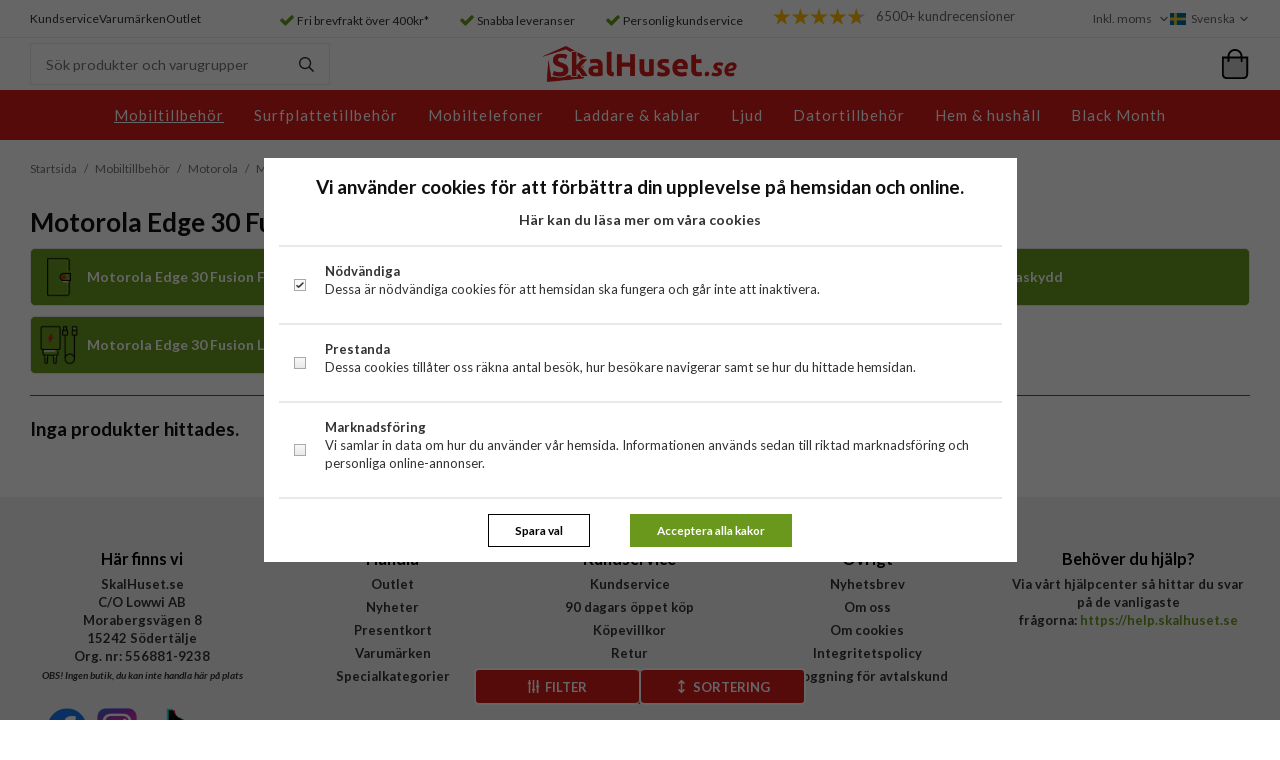

--- FILE ---
content_type: text/html; charset=UTF-8
request_url: https://skalhuset.se/mobiltillbehor/motorola/motorola-edge-30-fusion/motorola-edge-30-fusion-skal/
body_size: 27134
content:
<!DOCTYPE html><html lang="sv"
class=""
><head><meta charset="utf-8"><title>Motorola Edge 30 Fusion Skal, Mobilskal & Mobilskydd</title><meta name="description" content="Hitta det perfekta skalet tilll Motorola Edge 30 Fusion hos SkalHuset! Stort utbud av mobilskal till bra priser. Alltid snabba leveranser."><meta name="keywords" content=""><meta name="robots" content="index, follow"><meta name="viewport" content="width=device-width, initial-scale=1"><!-- WIKINGGRUPPEN 11.6.1 --><link rel="shortcut icon" href="/favicon.png"><style>body{margin:0}*,*:before,*:after{-moz-box-sizing:border-box;-webkit-box-sizing:border-box;box-sizing:border-box}.wgr-icon{visibility:hidden}body{background-color:#fff}html{font-family:sans-serif;font-size:13px;font-weight:400;line-height:1.45;color:#333}@media all and (max-width:480px){html{font-size:.9rem}}html.fonts-loaded{font-family:'Lato',sans-serif}h1,h2,h3,h4,h5,h6{margin-top:0;margin-bottom:10px;font-family:sans-serif;font-weight:700;color:#0f0f0f}h3,h4,h5,h6{font-weight:700}.fonts-loaded h3,.fonts-loaded h4,.fonts-loaded h5,.fonts-loaded h6{font-family:'Lato',sans-serif}h1{font-size:26px;font-weight:700;line-height:1.25}.fonts-loaded h1{font-family:'Lato',sans-serif}@media all and (max-width:768px){h1{font-size:23px}}@media all and (max-width:480px){h1{font-size:21px}}h2{font-size:22px;font-weight:700;text-transform:uppercase}.fonts-loaded h2{font-family:'Lato',sans-serif}@media all and (max-width:768px){h2{font-size:20px}}@media all and (max-width:480px){h2{font-size:18px}}h3{font-size:19px}@media all and (max-width:768px){h3{font-size:17px}}@media all and (max-width:480px){h3{font-size:15px}}h4{font-size:17px}@media all and (max-width:768px){h4{font-size:15px}}@media all and (max-width:480px){h4{font-size:14px}}h5{font-size:16px}h6{font-size:12px}p{margin:0 0 10px}b,strong,th{font-weight:600}th,td{text-align:left}img{max-width:100%;height:auto;vertical-align:middle}a{color:#69981d;text-decoration:none}a:hover{text-decoration:underline}input,textarea{padding:8px 10px;border:1px solid #c2c2c2;border-radius:0;color:#333;line-height:1.3;background-clip:padding-box}input:focus,textarea:focus{border-color:#aeaeae;outline:none}select{padding:2px 3px;font-size:11px}hr{display:block;height:1px;margin:15px 0;padding:0;border:0;border-top:1px solid #cfcfcf}.l-holder{--side-margin:0;position:relative;max-width:1220px;margin-left:auto;margin-right:auto}.view-home .l-holder{max-width:none}@media all and (max-width:1250px){.view-home .l-holder{margin-left:0;margin-right:0}}@media all and (max-width:768px){.view-home .l-holder{margin-top:0}}@media all and (max-width:1250px){.l-holder{--side-margin:15px;margin-left:15px;margin-right:15px}}@media all and (max-width:768px){.l-holder{margin-top:15px}}.l-constrained{position:relative;max-width:1220px;margin-left:auto;margin-right:auto}@media all and (max-width:1250px){.l-constrained{padding-left:15px;padding-right:15px}}.l-constrained--smaller{position:relative;max-width:1090px;margin-left:auto;margin-right:auto}@media all and (max-width:1120px){.l-constrained--smaller{padding-left:15px;padding-right:15px}}@media all and (max-width:1120px){.l-constrained--no-margin{padding-left:0;padding-right:0}}.l-main{overflow:hidden;margin-bottom:15px}.view-search .l-main{overflow:initial}.view-home .l-main{margin-bottom:0}.l-sidebar,.l-sidebar-primary{width:200px}.l-sidebar-primary{margin-right:30px;float:left}@media all and (max-width:768px){.l-sidebar-primary{display:none}}.l-sidebar{margin-left:30px;float:right}@media all and (max-width:960px){.l-sidebar{display:none}}li.autocomplete-loop54{cursor:pointer}li.autocomplete-loop54:hover{background-color:#ccc}.neutral-btn{padding:0;border-style:none;background-color:transparent;outline:none;-webkit-appearance:none;-moz-appearance:none;appearance:none;-webkit-user-select:none;-moz-user-select:none;-ms-user-select:none;user-select:none}.grid{margin-left:-20px}.grid:before,.grid:after{content:"";display:table}.grid:after{clear:both}.grid:before,.grid:after{content:"";display:table}.grid:after{clear:both}.grid-item{display:inline-block;padding-left:20px;margin-bottom:20px;vertical-align:top}.grid--small{margin-left:-10px}.grid--small .grid-item{padding-left:10px;margin-bottom:10px}.grid--middle .grid-item{vertical-align:middle}.grid-item-1-1{width:100%}.grid-item-1-2{width:50%}.grid-item-1-3{width:33.33%}.grid-item-2-3{width:66.66%}.grid-item-1-4{width:25%}.grid-item-1-6{width:16.66%}@media not all and (max-width:768px){.lg\:grid-2-cols{display:grid;grid-template-columns:1fr 1fr;grid-gap:1rem}}@media all and (max-width:768px){.grid:not(.grid--static) .grid-item-1-4{width:50%}.grid:not(.grid--static) .grid-item-1-6{width:31.33%}}@media all and (max-width:480px){.grid:not(.grid--static){margin-left:0}.grid:not(.grid--static) .grid-item{padding-left:0}.grid:not(.grid--static) .grid-item-1-2,.grid:not(.grid--static) .grid-item-1-3,.grid:not(.grid--static) .grid-item-2-3,.grid:not(.grid--static) .grid-item-1-4{width:100%}.grid:not(.grid--static) .grid-item-1-6{width:50%}}.nav,.nav-block,.nav-float{margin:0;padding-left:0;list-style-type:none}.nav>li,.nav>li>a{display:inline-block}.nav-float>li{float:left}.nav-block>li>a{display:block}.nav-tick li{margin-right:10px}.nav-tick{margin-bottom:10px}.block-list{margin:0;padding-left:0;list-style-type:none}.list-info dd{margin:0 0 15px}.media{margin-bottom:15px}.media,.media-body{overflow:hidden}.media-img{margin-right:15px;float:left}.media-img img{display:block}.table{width:100%;border-collapse:collapse;border-spacing:0}.table td,.table th{padding:0}.default-table{width:100%}.default-table>thead>tr{border-bottom:1px solid #e2e2e2}.default-table>thead th{padding:8px}.default-table>tbody td{padding:8px}.video-wrapper{position:relative;padding-bottom:56.25%;padding-top:25px;height:0;margin-bottom:20px}.video-wrapper iframe{position:absolute;top:0;left:0;width:100%;height:100%}.flexslider{height:0;overflow:hidden}.flexslider .is-flex-lazyload{visibility:hidden}.flexslider a{text-decoration:none}.flex__item{position:relative;display:none;backface-visibility:hidden}.flex__item:first-child{display:block}.is-flex-loading .flex-arrow{visibility:hidden}.flexslider-container .is-flex-loading{visibility:hidden;max-height:200px}.is-flex-loading{visibility:hidden}.is-flex-touch .flex-arrows{display:none}.is-flex-loading .flex-nav{visibility:hidden;opacity:0}.flex-nav{margin-top:15px;margin-bottom:10px;opacity:1;visibility:visible}.flex-nav--paging{position:absolute;bottom:0;z-index:99;width:100%;text-align:center}.flex-nav--paging li{display:inline-block;margin:0 4px}.flex-nav--paging a{display:block;width:9px;height:9px;background:#666;background:rgba(0,0,0,.2);border-radius:100%;cursor:pointer;text-indent:-9999px;-webkit-tap-highlight-color:rgba(0,0,0,0)}.flex-nav--paging .flex-active a{background:#000;background:rgba(0,0,0,.5);cursor:default}.flex-nav--thumbs{overflow:hidden}.flex-nav--thumbs li{width:9%;float:left}.flex-nav--thumbs img{opacity:.7;cursor:pointer}.flex-nav--thumbs img:hover,.flex-active .flex-nav--thumbs img{opacity:1}.flex-nav--thumbs .flex-active{cursor:default}.flex-caption{position:absolute;top:0;bottom:0;width:100%;z-index:8;display:flex;align-items:center;justify-content:center;padding:5px 10px;overflow:hidden}.flex-caption h2{font-size:2rem}@media all and (max-width:480px){.flex-caption h2{font-size:1.5rem}}.flex-caption p{padding:0 0 5px;margin:0}@media all and (max-width:480px){.flex-caption p{font-size:.9rem}}.is-lazyload,.is-lazyloading{visibility:hidden;opacity:0}.is-lazyloaded{visibility:visible;opacity:1;transition:opacity .3s}.owl-prev,.owl-next{position:absolute;top:50%;left:0;width:25px;height:34px;margin-top:-25px;color:#69981d;font-size:42px;line-height:36px;text-align:center}.owl-prev .wgr-icon,.owl-next .wgr-icon{position:absolute;top:-4px;right:-9px}.owl-next{right:2px;left:auto}.owl-next.disabled,.owl-prev.disabled{display:none}.owl-carousel{display:none;width:100%;-webkit-tap-highlight-color:transparent;position:relative;z-index:1}.owl-carousel .owl-stage{position:relative;-ms-touch-action:pan-Y;touch-action:manipulation;-moz-backface-visibility:hidden}.owl-carousel .owl-stage:after{content:".";display:block;clear:both;visibility:hidden;line-height:0;height:0}.owl-carousel .owl-stage-outer{position:relative;overflow:hidden;-webkit-transform:translate3d(0,0,0)}.owl-carousel .owl-wrapper,.owl-carousel .owl-item{-webkit-backface-visibility:hidden;-moz-backface-visibility:hidden;-ms-backface-visibility:hidden;-webkit-transform:translate3d(0,0,0);-moz-transform:translate3d(0,0,0);-ms-transform:translate3d(0,0,0)}.owl-carousel .owl-item{position:relative;min-height:1px;float:left;-webkit-backface-visibility:hidden;-webkit-tap-highlight-color:transparent;-webkit-touch-callout:none}.owl-carousel .owl-item img{display:block;width:100%}.owl-carousel .owl-nav.disabled,.owl-carousel .owl-dots.disabled{display:none}.owl-carousel .owl-nav .owl-prev,.owl-carousel .owl-nav .owl-next,.owl-carousel .owl-dot{cursor:pointer;-webkit-user-select:none;-khtml-user-select:none;-moz-user-select:none;-ms-user-select:none;user-select:none}.owl-carousel .owl-nav button.owl-prev,.owl-carousel .owl-nav button.owl-next,.owl-carousel button.owl-dot{background:none;color:inherit;border:none;padding:0!important;font:inherit}.owl-carousel.owl-loaded[class]{display:block}.owl-carousel.owl-loading[class]{opacity:0;display:block}.owl-carousel.owl-hidden[class]{opacity:0}.owl-carousel.owl-refresh .owl-item{visibility:hidden}.owl-carousel.owl-drag .owl-item{-ms-touch-action:pan-y;touch-action:pan-y;-webkit-user-select:none;-moz-user-select:none;-ms-user-select:none;user-select:none}.owl-carousel.owl-grab{cursor:move;cursor:grab}.owl-carousel.owl-rtl{direction:rtl}.owl-carousel.owl-rtl .owl-item{float:right}.no-js .owl-carousel{display:block}.owl-carousel .animated{animation-duration:1000ms;animation-fill-mode:both}.owl-carousel .owl-animated-in{z-index:0}.owl-carousel .owl-animated-out{z-index:1}.owl-carousel .fadeOut{animation-name:fadeOut}@keyframes fadeOut{0%{opacity:1}100%{opacity:0}}.owl-height{transition:height 500ms ease-in-out}.owl-carousel .owl-item .owl-lazy{opacity:0;transition:opacity 400ms ease}.owl-carousel .owl-item .owl-lazy[src^=""],.owl-carousel .owl-item .owl-lazy:not([src]){max-height:0}.owl-carousel .owl-item img.owl-lazy{transform-style:preserve-3d}.owl-carousel .owl-video-wrapper{position:relative;height:100%;background:#000}.owl-carousel .owl-video-play-icon{position:absolute;height:80px;width:80px;left:50%;top:50%;margin-left:-40px;margin-top:-40px;background:url(/frontend/view_desktop/css/modules/thirdparty/owl.video.play.png) no-repeat;cursor:pointer;z-index:1;-webkit-backface-visibility:hidden;transition:transform 100ms ease}.owl-carousel .owl-video-play-icon:hover{-ms-transform:scale(1.3,1.3);transform:scale(1.3,1.3)}.owl-carousel .owl-video-playing .owl-video-tn,.owl-carousel .owl-video-playing .owl-video-play-icon{display:none}.owl-carousel .owl-video-tn{opacity:0;height:100%;background-position:center center;background-repeat:no-repeat;background-size:contain;transition:opacity 400ms ease}.owl-carousel .owl-video-frame{position:relative;z-index:1;height:100%;width:100%}.highlight-bar{margin-bottom:10px;margin-top:40px;text-align:center;font-size:15px;text-transform:uppercase}@media all and (max-width:480px){.highlight-bar{margin-top:20px}}.highlight-bar.highlight-bar--border{position:relative}.highlight-bar.highlight-bar--border span{position:relative;z-index:2;display:inline-block;padding-left:20px;padding-right:20px;background:#fff}.highlight-bar.highlight-bar--border:after{position:absolute;top:50%;left:0;right:0;height:1px;background:#d81b1b;content:""}.breadcrumbs{margin-bottom:30px;font-size:.9rem}.breadcrumbs>li{color:#444;vertical-align:top}.breadcrumbs a{color:#777;vertical-align:top}.breadcrumbs .icon{margin-left:2px;margin-right:2px;vertical-align:top;color:#999}.breadcrumbs__divider{margin-left:7px;margin-right:7px;color:#777}.rss-logo .icon{font-size:14px;vertical-align:middle}.rss-logo a .icon{color:#333}.rss-logo a:hover .icon{color:#db6b27;text-decoration:none}.btn{position:relative;display:inline-block;padding:10px 26px;background-color:#eaeaea;border-style:none;border-radius:0;line-height:1;color:#666;font-weight:600;font-size:.9rem;cursor:pointer;outline-style:none;user-select:none;-webkit-tap-highlight-color:rgba(0,0,0,0)}.btn .icon{vertical-align:middle}.btn:hover,.btn:focus{text-decoration:none;background-color:#ddd}.btn:active{box-shadow:inset 0 3px 5px rgba(0,0,0,.125)}.btn--primary{background-color:#d81b1b;color:#fff}.btn--primary:hover,.btn--primary:focus{background-color:#c11818}.btn--accent{background-color:#69981d;color:#fff}.btn--accent:hover,.btn--accent:focus{background-color:#5a8319}.btn--medium{padding:12px 30px;font-size:.9rem}.btn--large{padding:15px 35px;font-size:1rem}.btn--block{width:100%;display:block;padding:12px 30px;font-size:.9rem;text-align:center}.card{margin-bottom:15px}.card__heading{margin:0;padding:7px 10px;background-color:#2a2929;font-weight:700;color:#fff}.card__body{padding:10px;border:1px solid #dcdcdc;border-top-style:none;background:#fff}.topcart{display:flex;align-items:center}.topcart__body--empty{cursor:default!important}.topcart__body{position:relative;display:inline-block;margin-left:20px;cursor:pointer;vertical-align:middle;white-space:nowrap;border-radius:4px}.topcart__body a{display:flex;align-items:center;color:#333}.topcart__body a:hover{text-decoration:none}.topcart__body.is-blinking{animation:blink-animation 0.4s ease-in-out 2;-webkit-animation:blink-animation 0.4s ease-in-out 2}@keyframes blink-animation{to{opacity:.2;background-color:#69981d}}@-webkit-keyframes blink-animation{to{opacity:.2;background-color:#69981d}}.topcart__count,.topcart__subtotal{font-weight:600}.topcart__sum{margin-top:2px;margin-left:8px;font-weight:700}.topcart__icon-holder{position:relative}.topcart__icon-filling{position:absolute;top:9px;left:3px;display:inline-block;width:24px;height:20px;background:#69981d;border-radius:0 0 2px 2px}.topcart__body--empty .topcart__icon-filling.topcart__icon-filling{background:#ccc}.topcart__icon{position:relative;color:#000;font-size:30px;vertical-align:top}.topcart__count{position:absolute;bottom:2px;left:0;right:0;color:#fff;text-align:center}.topcart-icon-holder .topcart__count{bottom:1px}.topcart__arrow{margin-right:10px;margin-left:2px;vertical-align:middle}.topcart__favorites{margin-right:12px}.topcart__favorites .icon{color:#fff;vertical-align:top;font-size:25px}.is-hover.topcart__favorites .icon{animation:pop 0.25s cubic-bezier(.694,.0482,.335,1) 3}.is-new-cart-item .topcart__count{animation:cart-count-pop 0.25s cubic-bezier(.694,.0482,.335,1)}.popcart{display:none}.filtermenu{margin:0;padding-left:0;list-style-type:none}.filtermenu li:last-child{border-bottom:0}.filtermenu__item{padding:6px;border-bottom:solid 1px #dcdcdc;background-color:#f9f9f9}.filtermenu__item--heading{padding:8px 10px;font-weight:600;background:#fff}.product-filter{overflow:hidden;padding:0;border:1px solid #e2e2e2;border-radius:0}@media all and (max-width:768px){.product-filter{display:block}}.product-filter-heading{display:inline-block;padding:0 10px;margin-bottom:0;font-weight:600;font-size:15px}@media all and (max-width:960px){.product-filter-heading{padding:0}}.product-filter__clear{padding:0 12px;color:#d81b1b;cursor:pointer}.product-filter__body{display:flex;justify-content:flex-end;align-items:flex-start;flex-wrap:wrap;padding-top:5px}@media all and (max-width:960px){.product-filter__body{justify-content:space-between;padding-top:0}}@media all and (max-width:768px){.product-filter__body{justify-content:flex-start}}.product-filter__items{display:none}.filter-is-open{position:relative}.filter-is-open .product-filter__items{position:absolute;top:100%;left:0;right:auto;z-index:1;display:block;padding:10px;border:1px solid #e6e6e6;min-width:395px;margin-top:5px;background-color:#fff}.filter-is-open .product-filter__items input[type="radio"]+label:before,.filter-is-open .product-filter__items input[type="checkbox"]+label:before{width:14px;height:14px;border:1px solid #bfbfbf;border-radius:2px;margin-right:7px;background:none;-moz-box-shadow:inset 0 0 1px #000;-webkit-box-shadow:inset 0 0 1px #000;box-shadow:inset 0 0 1px #000}.filter-is-open .product-filter__items input[type="checkbox"]:checked+label:before{background:#fff url(//wgrremote.se/img/mixed/checkbox-box-2.png) center no-repeat;background-size:8px}@media all and (max-width:768px){.filter-is-open .product-filter__items{right:0;left:0}}.product-filter__options:nth-last-child(-n+3) .product-filter__items{left:auto;right:0}@media all and (max-width:768px){.product-filter__options:nth-last-child(-n+3) .product-filter__items{right:0;left:0}}.product-filter__item-close{padding:10px;text-align:right;text-transform:uppercase;font-weight:700;cursor:pointer}.sorting-filter-holder .filter-is-open .product-filter__title{border:1px solid #e6e6e6}.sorting-filter-holder .product-filter__item{display:inline-block;padding:10px;width:50%}.view-search .sorting-filter-holder{position:-webkit-sticky;position:sticky;top:102px;z-index:10;justify-content:center;text-align:center}@media all and (max-width:1250px){.view-search .sorting-filter-holder{top:92px}}@media (max-width:1067px){.view-search .sorting-filter-holder{top:132px}}@media all and (max-width:768px){.view-search .sorting-filter-holder{top:54px}.view-search .sorting-filter-holder.sorting-mobile{top:49px}}.filter-is-open .product-filter__title .icon-on{display:block}.filter-is-open .product-filter__title .icon-off{display:none}.grid-gallery{margin:0;padding-left:0;list-style-type:none;display:grid;grid-template-columns:repeat(5,1fr);grid-gap:15px;margin-bottom:15px}.no-cssgrid .grid-gallery{margin-left:-15px}.no-cssgrid .grid-gallery>li{display:inline-block;vertical-align:top;width:calc(99.99%/5 - 15px);margin-left:15px;margin-bottom:15px}.view-category .grid-gallery,.view-product .grid-gallery,.view-search .grid-gallery,.view-campaigns .grid-gallery,.autocomplete .grid-gallery{display:grid;grid-template-columns:repeat(5,1fr);grid-gap:15px;margin-bottom:15px}.no-cssgrid .view-category .grid-gallery,.no-cssgrid .view-product .grid-gallery,.no-cssgrid .view-search .grid-gallery,.no-cssgrid .view-campaigns .grid-gallery,.no-cssgrid .autocomplete .grid-gallery{margin-left:-15px}.no-cssgrid .view-category .grid-gallery>li,.no-cssgrid .view-product .grid-gallery>li,.no-cssgrid .view-search .grid-gallery>li,.no-cssgrid .view-campaigns .grid-gallery>li,.no-cssgrid .autocomplete .grid-gallery>li{display:inline-block;vertical-align:top;width:calc(99.99%/5 - 15px);margin-left:15px;margin-bottom:15px}@media all and (max-width:1120px){.grid-gallery,[class^=view-] .grid-gallery{display:grid;grid-template-columns:repeat(4,1fr);grid-gap:15px;margin-bottom:15px}.no-cssgrid .grid-gallery,.no-cssgrid [class^=view-] .grid-gallery{margin-left:-15px}.no-cssgrid .grid-gallery>li,.no-cssgrid [class^=view-] .grid-gallery>li{display:inline-block;vertical-align:top;width:calc(99.99%/4 - 15px);margin-left:15px;margin-bottom:15px}}.recommendations-product-page .grid-gallery{display:grid;grid-template-columns:repeat(3,1fr);grid-gap:15px;margin-bottom:15px}.no-cssgrid .recommendations-product-page .grid-gallery{margin-left:-15px}.no-cssgrid .recommendations-product-page .grid-gallery>li{display:inline-block;vertical-align:top;width:calc(99.99%/3 - 15px);margin-left:15px;margin-bottom:15px}@media all and (max-width:960px){.grid-gallery,[class^=view-] .grid-gallery{display:grid;grid-template-columns:repeat(3,1fr);grid-gap:15px;margin-bottom:15px}.no-cssgrid .grid-gallery,.no-cssgrid [class^=view-] .grid-gallery{margin-left:-15px}.no-cssgrid .grid-gallery>li,.no-cssgrid [class^=view-] .grid-gallery>li{display:inline-block;vertical-align:top;width:calc(99.99%/3 - 15px);margin-left:15px;margin-bottom:15px}}@media all and (max-width:480px){.grid-gallery,[class^=view-] .grid-gallery{display:grid;grid-template-columns:repeat(2,1fr);grid-gap:15px;margin-bottom:15px}.no-cssgrid .grid-gallery,.no-cssgrid [class^=view-] .grid-gallery{margin-left:-15px}.no-cssgrid .grid-gallery>li,.no-cssgrid [class^=view-] .grid-gallery>li{display:inline-block;vertical-align:top;width:calc(99.99%/2 - 15px);margin-left:15px;margin-bottom:15px}}@media all and (max-width:1120px){.view-home .grid-gallery--recommendations li:nth-child(5),.view-product .l-product__bottom .grid-gallery--recommendations li:nth-child(5),.view-category .grid-gallery--recommendations li:nth-child(5),.view-campaigns .grid-gallery--recommendations li:nth-child(5),.view-home .grid-gallery--recommendations li:nth-child(10),.view-product .l-product__bottom .grid-gallery--recommendations li:nth-child(10),.view-category .grid-gallery--recommendations li:nth-child(10),.view-campaigns .grid-gallery--recommendations li:nth-child(10),.view-home .grid-gallery--recommendations li:nth-child(15),.view-product .l-product__bottom .grid-gallery--recommendations li:nth-child(15),.view-category .grid-gallery--recommendations li:nth-child(15),.view-campaigns .grid-gallery--recommendations li:nth-child(15),.view-home .grid-gallery--recommendations li:nth-child(20),.view-product .l-product__bottom .grid-gallery--recommendations li:nth-child(20),.view-category .grid-gallery--recommendations li:nth-child(20),.view-campaigns .grid-gallery--recommendations li:nth-child(20),.view-home .grid-gallery--recommendations li:nth-child(25),.view-product .l-product__bottom .grid-gallery--recommendations li:nth-child(25),.view-category .grid-gallery--recommendations li:nth-child(25),.view-campaigns .grid-gallery--recommendations li:nth-child(25),.view-home .grid-gallery--recommendations li:nth-child(30),.view-product .l-product__bottom .grid-gallery--recommendations li:nth-child(30),.view-category .grid-gallery--recommendations li:nth-child(30),.view-campaigns .grid-gallery--recommendations li:nth-child(30){display:none!important}}@media all and (max-width:960px){.view-home .grid-gallery--recommendations li:nth-child(4),.view-product .l-product__bottom .grid-gallery--recommendations li:nth-child(4),.view-category .grid-gallery--recommendations li:nth-child(4),.view-campaigns .grid-gallery--recommendations li:nth-child(4),.view-home .grid-gallery--recommendations li:nth-child(9),.view-product .l-product__bottom .grid-gallery--recommendations li:nth-child(9),.view-category .grid-gallery--recommendations li:nth-child(9),.view-campaigns .grid-gallery--recommendations li:nth-child(9),.view-home .grid-gallery--recommendations li:nth-child(14),.view-product .l-product__bottom .grid-gallery--recommendations li:nth-child(14),.view-category .grid-gallery--recommendations li:nth-child(14),.view-campaigns .grid-gallery--recommendations li:nth-child(14),.view-home .grid-gallery--recommendations li:nth-child(19),.view-product .l-product__bottom .grid-gallery--recommendations li:nth-child(19),.view-category .grid-gallery--recommendations li:nth-child(19),.view-campaigns .grid-gallery--recommendations li:nth-child(19),.view-home .grid-gallery--recommendations li:nth-child(24),.view-product .l-product__bottom .grid-gallery--recommendations li:nth-child(24),.view-category .grid-gallery--recommendations li:nth-child(24),.view-campaigns .grid-gallery--recommendations li:nth-child(24),.view-home .grid-gallery--recommendations li:nth-child(29),.view-product .l-product__bottom .grid-gallery--recommendations li:nth-child(29),.view-category .grid-gallery--recommendations li:nth-child(29),.view-campaigns .grid-gallery--recommendations li:nth-child(29){display:none!important}}@media all and (max-width:480px){.view-home .grid-gallery--recommendations li:nth-child(4),.view-product .l-product__bottom .grid-gallery--recommendations li:nth-child(4),.view-category .grid-gallery--recommendations li:nth-child(4),.view-campaigns .grid-gallery--recommendations li:nth-child(4),.view-home .grid-gallery--recommendations li:nth-child(9),.view-product .l-product__bottom .grid-gallery--recommendations li:nth-child(9),.view-category .grid-gallery--recommendations li:nth-child(9),.view-campaigns .grid-gallery--recommendations li:nth-child(9),.view-home .grid-gallery--recommendations li:nth-child(14),.view-product .l-product__bottom .grid-gallery--recommendations li:nth-child(14),.view-category .grid-gallery--recommendations li:nth-child(14),.view-campaigns .grid-gallery--recommendations li:nth-child(14),.view-home .grid-gallery--recommendations li:nth-child(19),.view-product .l-product__bottom .grid-gallery--recommendations li:nth-child(19),.view-category .grid-gallery--recommendations li:nth-child(19),.view-campaigns .grid-gallery--recommendations li:nth-child(19),.view-home .grid-gallery--recommendations li:nth-child(24),.view-product .l-product__bottom .grid-gallery--recommendations li:nth-child(24),.view-category .grid-gallery--recommendations li:nth-child(24),.view-campaigns .grid-gallery--recommendations li:nth-child(24),.view-home .grid-gallery--recommendations li:nth-child(29),.view-product .l-product__bottom .grid-gallery--recommendations li:nth-child(29),.view-category .grid-gallery--recommendations li:nth-child(29),.view-campaigns .grid-gallery--recommendations li:nth-child(29){display:flex!important}}.view-home .grid-gallery--categories{display:grid;grid-template-columns:repeat(6,1fr);grid-gap:15px;margin-bottom:15px}.no-cssgrid .view-home .grid-gallery--categories{margin-left:-15px}.no-cssgrid .view-home .grid-gallery--categories>li{display:inline-block;vertical-align:top;width:calc(99.99%/6 - 15px);margin-left:15px;margin-bottom:15px}@media all and (max-width:768px){.view-home .grid-gallery--categories{display:grid;grid-template-columns:repeat(4,1fr);grid-gap:15px;margin-bottom:15px}.no-cssgrid .view-home .grid-gallery--categories{margin-left:-15px}.no-cssgrid .view-home .grid-gallery--categories>li{display:inline-block;vertical-align:top;width:calc(99.99%/4 - 15px);margin-left:15px;margin-bottom:15px}}.view-category .grid-gallery--products{margin-bottom:30px}.view-category .grid-gallery--categories,.view-identify-device .grid-gallery--categories{display:grid;grid-template-columns:repeat(6,1fr);grid-gap:10px;margin-bottom:10px}.no-cssgrid .view-category .grid-gallery--categories,.no-cssgrid .view-identify-device .grid-gallery--categories{margin-left:-10px}.no-cssgrid .view-category .grid-gallery--categories>li,.no-cssgrid .view-identify-device .grid-gallery--categories>li{display:inline-block;vertical-align:top;width:calc(99.99%/6 - 10px);margin-left:10px;margin-bottom:10px}@media all and (max-width:960px){.view-category .grid-gallery--categories,.view-identify-device .grid-gallery--categories{display:grid;grid-template-columns:repeat(5,1fr);grid-gap:10px;margin-bottom:10px}.no-cssgrid .view-category .grid-gallery--categories,.no-cssgrid .view-identify-device .grid-gallery--categories{margin-left:-10px}.no-cssgrid .view-category .grid-gallery--categories>li,.no-cssgrid .view-identify-device .grid-gallery--categories>li{display:inline-block;vertical-align:top;width:calc(99.99%/5 - 10px);margin-left:10px;margin-bottom:10px}}@media all and (max-width:768px){.view-category .grid-gallery--categories,.view-identify-device .grid-gallery--categories{display:grid;grid-template-columns:repeat(5,1fr);grid-gap:5px;margin-bottom:5px}.no-cssgrid .view-category .grid-gallery--categories,.no-cssgrid .view-identify-device .grid-gallery--categories{margin-left:-5px}.no-cssgrid .view-category .grid-gallery--categories>li,.no-cssgrid .view-identify-device .grid-gallery--categories>li{display:inline-block;vertical-align:top;width:calc(99.99%/5 - 5px);margin-left:5px;margin-bottom:5px}}@media all and (max-width:600px){.view-category .grid-gallery--categories,.view-identify-device .grid-gallery--categories{display:grid;grid-template-columns:repeat(4,1fr);grid-gap:5px;margin-bottom:5px}.no-cssgrid .view-category .grid-gallery--categories,.no-cssgrid .view-identify-device .grid-gallery--categories{margin-left:-5px}.no-cssgrid .view-category .grid-gallery--categories>li,.no-cssgrid .view-identify-device .grid-gallery--categories>li{display:inline-block;vertical-align:top;width:calc(99.99%/4 - 5px);margin-left:5px;margin-bottom:5px}}@media all and (max-width:480px){.view-category .grid-gallery--categories,.view-identify-device .grid-gallery--categories{display:grid;grid-template-columns:repeat(3,1fr);grid-gap:5px;margin-bottom:5px}.no-cssgrid .view-category .grid-gallery--categories,.no-cssgrid .view-identify-device .grid-gallery--categories{margin-left:-5px}.no-cssgrid .view-category .grid-gallery--categories>li,.no-cssgrid .view-identify-device .grid-gallery--categories>li{display:inline-block;vertical-align:top;width:calc(99.99%/3 - 5px);margin-left:5px;margin-bottom:5px}}@media (max-width:350px){.view-category .grid-gallery--categories,.view-identify-device .grid-gallery--categories{display:grid;grid-template-columns:repeat(2,1fr);grid-gap:5px;margin-bottom:5px}.no-cssgrid .view-category .grid-gallery--categories,.no-cssgrid .view-identify-device .grid-gallery--categories{margin-left:-5px}.no-cssgrid .view-category .grid-gallery--categories>li,.no-cssgrid .view-identify-device .grid-gallery--categories>li{display:inline-block;vertical-align:top;width:calc(99.99%/2 - 5px);margin-left:5px;margin-bottom:5px}}.view-category .grid-gallery--categories__rows,.view-identify-device .grid-gallery--categories__rows{display:grid;grid-template-columns:repeat(2,1fr);grid-gap:10px;margin-bottom:10px}.no-cssgrid .view-category .grid-gallery--categories__rows,.no-cssgrid .view-identify-device .grid-gallery--categories__rows{margin-left:-10px}.no-cssgrid .view-category .grid-gallery--categories__rows>li,.no-cssgrid .view-identify-device .grid-gallery--categories__rows>li{display:inline-block;vertical-align:top;width:calc(99.99%/2 - 10px);margin-left:10px;margin-bottom:10px}@media all and (max-width:768px){.view-category .grid-gallery--categories__rows,.view-identify-device .grid-gallery--categories__rows{display:grid;grid-template-columns:repeat(2,1fr);grid-gap:5px;margin-bottom:5px}.no-cssgrid .view-category .grid-gallery--categories__rows,.no-cssgrid .view-identify-device .grid-gallery--categories__rows{margin-left:-5px}.no-cssgrid .view-category .grid-gallery--categories__rows>li,.no-cssgrid .view-identify-device .grid-gallery--categories__rows>li{display:inline-block;vertical-align:top;width:calc(99.99%/2 - 5px);margin-left:5px;margin-bottom:5px}}@media all and (max-width:480px){.view-category .grid-gallery--categories__rows,.view-identify-device .grid-gallery--categories__rows{display:grid;grid-template-columns:repeat(1,1fr);grid-gap:5px;margin-bottom:5px}.no-cssgrid .view-category .grid-gallery--categories__rows,.no-cssgrid .view-identify-device .grid-gallery--categories__rows{margin-left:-5px}.no-cssgrid .view-category .grid-gallery--categories__rows>li,.no-cssgrid .view-identify-device .grid-gallery--categories__rows>li{display:inline-block;vertical-align:top;width:calc(99.99%/1 - 5px);margin-left:5px;margin-bottom:5px}}.view-home .grid-gallery{margin-bottom:40px}@media all and (max-width:768px){.view-home .grid-gallery{margin-bottom:40px}}.row-gallery{margin:0;padding-left:0;list-style-type:none}.row-gallery>li{margin-bottom:15px}.list-gallery{margin:0;padding-left:0;list-style-type:none}.list-gallery>li{margin-bottom:15px}.list-gallery>li:last-child{margin-bottom:0}.header-bar{border-bottom:1px solid #ebeaea;padding-top:6px;padding-bottom:6px;font-size:12px}@media all and (max-width:768px){.header-bar{display:none}}.header-bar-sections{display:flex;align-items:center;justify-content:space-between}.header-bar-sections__col-2 ul{margin:0;padding:0;list-style:none}.header-bar-sections__col-2 li{display:inline-block;margin-left:15px;margin-right:15px}.header-bar-sections__col-2 .icon-check{margin-right:2px;vertical-align:text-bottom}.header-bar__nav{display:flex;column-gap:20px;flex-wrap:wrap;vertical-align:middle}.header-bar__nav li{vertical-align:middle}.header-bar__nav a{color:#333}.header-bar__nav .input-select,.header-bar__nav .input-select select{color:#666}.header{background:#fff}@media all and (max-width:768px){.header{display:none}}.header-sections{position:relative;display:flex;align-items:center;padding-bottom:14px;padding-top:14px;-moz-transition:all 0.2s ease-in;-webkit-transition:all 0.2s ease-in;-o-transition:all 0.2s ease-in;transition:all 0.2s ease-in}.sticky-holder.is-sticky .header-sections{padding-bottom:5px;padding-top:5px}.header-sections__col-1{width:300px;flex-shrink:0}.header-sections__col-2{width:100%;padding-left:20px;padding-right:20px;text-align:center}.header-sections__col-3{position:relative;flex-shrink:0;width:300px;text-align:right}.header-sections__col-3 p,.header-sections__col-3 h1,.header-sections__col-3 h2,.header-sections__col-3 h3,.header-sections__col-3 h4,.header-sections__col-3 h5,.header-sections__col-3 h6{margin-bottom:0}.header-sections__col-3 .nav>li{vertical-align:middle}.header-cart-holder{align-items:center;justify-content:space-between;display:flex}.header-logo{display:inline-block}.header-logo img{width:100%;max-width:200px;height:auto}.m-header{position:relative;position:-webkit-sticky;position:sticky;top:0;z-index:1000;display:none;align-items:center;justify-content:space-between;height:55px;padding-left:10px;padding-right:10px;background:#fff;border-bottom:1px solid #e9e9e9}@media all and (max-width:768px){.m-header{display:flex}}@media all and (max-width:480px){.m-header{height:50px}}@media screen and (orientation:landscape){.m-header{position:relative}}.m-header__col-1,.m-header__col-2,.m-header__col-3{flex:1}.m-header__col-2{text-align:center}.m-header__col-3{display:flex;align-items:center}.m-header .country-select{margin-right:12px}.m-header .country-select .country-select__title{padding:0}.m-header .country-select>div{margin-bottom:0}.m-header__logo{display:inline-block}.m-header__logo img{max-width:155px;max-height:55px;padding-top:5px;padding-bottom:5px}@media all and (max-width:480px){.m-header__logo img{max-width:138px;max-height:50px}}.m-header__logo img:hover,.m-header__logo img:active{opacity:.8}.m-header__logo a{-webkit-tap-highlight-color:rgba(0,0,0,0)}.m-header__item{width:38px;color:#444;font-size:27px;line-height:1;-webkit-tap-highlight-color:rgba(0,0,0,0)}.m-header__item .icon{vertical-align:top;color:#444}.m-header__item--search{font-size:24px}.m-header__item--cart{width:40px;font-size:29px;border-radius:4px}.m-header__item--cart.is-blinking{animation:blink-animation 0.4s ease-in-out 2;-webkit-animation:blink-animation 0.4s ease-in-out 2}@keyframes blink-animation{to{opacity:.2;background-color:#69981d}}@-webkit-keyframes blink-animation{to{opacity:.2;background-color:#69981d}}.m-header__item--cart-inner{position:relative;display:inline-block}.m-header__item--cart-inner .icon{font-size:31px}.m-header__item--cart-filling{position:absolute;top:9px;left:3px;z-index:-1;display:inline-block;width:25px;height:20px;background:#ccc;border-radius:0 0 2px 2px}.item-in-cart .m-header__item--cart-filling.m-header__item--cart-filling{background:#69981d}.m-header__item--cart-count{position:absolute;top:12px;right:3px;width:25px;font-size:12px;font-weight:700;color:#fff;text-align:center}.m-header__item--favorites{margin-right:6px}.is-hover.m-header__item--favorites .icon{animation:pop 0.25s cubic-bezier(.694,.0482,.335,1) 3}.icon{display:inline-block;width:1em;height:1em;stroke-width:0;stroke:currentColor;fill:currentColor;pointer-events:none}.icon--small{font-size:.8rem}.icon--medium{font-size:1.2rem}.icon--large{font-size:3rem}.icon-on,.is-active .icon-off,.is-hover .icon-off{display:none}.is-active .icon-on,.is-hover .icon-on{display:inline}input[type="radio"],input[type="checkbox"]{display:none;display:inline-block\9}input[type="radio"]+label,input[type="checkbox"]+label{cursor:pointer}input[type="radio"]+label:before,input[type="checkbox"]+label:before{display:inline-block;display:none\9;width:12px;height:12px;margin-right:4px;margin-top:3px;border:1px solid #a9a9a9;border-radius:0;background:#f9f9f9;background:linear-gradient(#f9f9f9,#e9e9e9);vertical-align:top;content:''}input[type="radio"]+label:before{border-radius:50%}input[type="radio"]:checked+label:before{background:#f9f9f9 url(//wgrremote.se/img/mixed/checkbox-radio-2.png) center no-repeat;background-size:6px}input[type="checkbox"]:checked+label:before{background:#f9f9f9 url(//wgrremote.se/img/mixed/checkbox-box-2.png) center no-repeat;background-size:8px}input[type="radio"]:disabled+label:before,input[type="checkbox"]:disabled+label:before{background:#bbb;cursor:default}.label-wrapper{padding-left:20px}.label-wrapper>label{position:relative}.label-wrapper>label:before{position:absolute;margin-left:-20px}.input-form input,.input-form textarea{width:100%}.input-form__row{margin-bottom:8px}.input-form label{display:inline-block;margin-bottom:2px}.max-width-form{max-width:300px}.max-width-form-x2{max-width:400px}.input-table{display:table}.input-table__item{display:table-cell;white-space:nowrap}.input-table--middle .input-table__item{vertical-align:middle}.input-group{display:flex}.input-group--cramped .btn{border-radius:0}.input-group--cramped *:first-child{border-top-right-radius:0;border-bottom-right-radius:0}.input-group--cramped *:last-child{border-top-left-radius:0;border-bottom-left-radius:0}.input-group--cramped input:first-child{border-right:0}.input-group--cramped input:last-child{border-left:0}.input-group__item{width:50%}.input-group__item:first-child{margin-right:2%}.input-group-1-4 .input-group__item{width:70%}.input-group-1-4 .input-group__item:first-child{width:28%}.input-select{position:relative;display:inline-flex;align-items:center}.input-select select{width:100%;height:100%;padding:5px 15px 5px 0;-webkit-appearance:none;-moz-appearance:none;appearance:none;border-style:none;background:none;font:inherit;line-height:normal;outline:none}.input-select select::-ms-expand{display:none}.input-select .icon{position:absolute;top:0;right:0;bottom:0;margin:auto}.input-select--box{border:1px solid #d9d9d9;border-radius:0}.input-select--box select{padding:8px 30px 8px 15px}.input-select--box--small select{padding:5px 25px 5px 10px}.input-select--box .icon{right:10px}.input-area{max-height:150px;overflow-y:auto;padding:.75rem;background:#fff;border:1px solid #c2c2c2;border-radius:0}.product-item{position:relative;display:flex;flex-direction:column;padding:15px;border:1px solid transparent;background:#fff;text-align:center;cursor:pointer;height:100%}.product-item:hover{border-color:#ebeaea}@media all and (max-width:768px){.product-item{padding:10px;-webkit-tap-highlight-color:rgba(0,0,0,0)}}.product-item .price,.product-item .price-from{font-size:1.3rem}.product-item__img{position:relative;padding-bottom:100%;margin-bottom:7px}.product-item__img img{position:absolute;top:0;right:0;bottom:0;left:0;margin:auto;max-height:100%}.product-item__heading{margin-bottom:7px;font-size:13px;font-weight:400;color:#333}.product-item__body{margin-top:auto}.product-item__select-area{margin-bottom:7px}.view-home .product-item__buttons{display:none}.product-item__buttons{display:flex;margin-top:7px;margin-right:20%;margin-left:20%}.product-item__buttons .btn{background-color:#69981d;text-transform:uppercase}@media all and (max-width:768px){.product-item__buttons{margin-right:10%;margin-left:10%}}@media all and (max-width:480px){.product-item__buttons{margin-right:10px;margin-left:10px}}.product-item__buttons .btn{flex:1;padding-left:0;padding-right:0}.product-item__buttons .upsell-quantity{width:25%;margin-right:5px}.product-item__favorite-icon{position:absolute;top:0;right:0;color:#b6b6b6;font-size:18px}.product-item__favorite-icon:after{position:absolute;top:0;right:0;border-right:45px solid #fff;border-bottom:45px solid transparent;content:''}.product-item__favorite-icon .icon{position:absolute;top:5px;right:5px;z-index:1}.is-active.product-item__favorite-icon .icon{color:#69981d}.is-hover.product-item__favorite-icon .icon{animation:pop 0.25s cubic-bezier(.694,.0482,.335,1)}.stock-banner{position:absolute;top:-10px;left:-10px;padding:5px 10px;background-color:#d81b1b;color:#fff;font-size:13px;font-weight:700;text-transform:uppercase}.stock-banner-out{background-color:#FF8C00}.stock-remote{background-color:#114b85}.stock-banner-sale{font-size:14px}.view-retail .stock-banner-sale{display:none}.assoc-prod .stock-banner{display:none}.list-gallery .product-item{border:none;padding:0}.category-item{position:relative;padding:8px;border:1px solid #e9e9e9;background:#fff;text-align:center;cursor:pointer}.category-item.is-not-active{background:#69981d}.category-item.is-not-active .category-item__heading a{color:#fff!important}@media all and (max-width:768px){.category-item{-webkit-tap-highlight-color:rgba(0,0,0,0);overflow:hidden}}.category-item .category-item__img{position:relative;padding-bottom:100%;margin-bottom:7px}.category-item .category-item__img img{position:absolute;top:0;right:0;bottom:0;left:0;margin:auto;max-height:100%}.category-item__row{position:relative;padding:8px;display:flex;align-items:center;border:1px solid #e9e9e9;background:#fff;cursor:pointer}.category-item__row.is-not-active{background:#69981d}.category-item__row.is-not-active .category-item__heading a{color:#fff!important}.category-item__row .category-item__img{position:relative;width:40px;height:auto}.category-item__row .category-item__img img{position:static;max-height:100%;overflow:hidden;white-space:nowrap}.category-item__row .category-item__heading{margin-left:8px}@media all and (max-width:768px){.category-item__row{-webkit-tap-highlight-color:rgba(0,0,0,0);overflow:hidden}}.category-item__heading{font-size:14px}@media all and (max-width:768px){.category-item__heading{overflow:hidden}}@media all and (max-width:480px){.category-item__heading{font-size:1rem}}.category-item__heading a{text-decoration:none;color:#333}.category-item--card{padding:0;border-style:none;background:transparent}.category-item--card .category-item__img{margin-bottom:0}.category-item--card .category-item__body{position:absolute;top:0;left:0;right:0;bottom:0;display:flex;align-items:center;flex-direction:column;justify-content:center;margin:auto;background:rgba(0,0,0,.05)}.category-item--card .category-item__body__title{margin-bottom:20px;font-size:1.8rem;font-weight:700;color:#fff}.product-item-row{padding:15px;border:1px solid #e9e9e9;overflow:hidden;cursor:pointer}@media all and (max-width:480px){.product-item-row .btn:not(.btn--primary){display:none}.product-item-row .btn{padding:6px 12px}}.product-item-row__checkbox-area{float:left}.product-item-row__img{float:left;width:80px;margin-right:15px;text-align:center}.product-item-row__img img{max-height:80px}.product-item-row__footer{float:right;margin-left:15px;text-align:right}.product-item-row__body{overflow:hidden}.product-item-row__price{margin-bottom:10px}.sticky-holder{position:relative;position:-webkit-sticky;position:sticky;top:0;left:0;z-index:100}@media all and (max-width:768px){.sticky-holder{display:none}}.menubar{position:relative;margin-bottom:20px;background-color:#d81b1b}.view-home .menubar{margin-bottom:0}@media all and (max-width:768px){.menubar{display:none}}.menubar-inner{display:-webkit-box;display:-ms-flexbox;display:flex;-webkit-box-pack:center;-ms-flex-pack:center;justify-content:center}.site-nav{display:flex;align-items:center;align-content:center;flex-wrap:wrap}.site-nav>li>a{display:flex;align-items:center;padding:0 15px;height:50px;color:#fff;font-size:12px;font-weight:700;letter-spacing:1px;text-transform:uppercase}@media all and (max-width:1250px){.site-nav>li>a{padding:0 10px;height:40px}}.site-nav>li:hover>a{text-decoration:none;background-color:#b81717;transition:background-color 0.2s}.site-nav>li>a.selected{text-decoration:underline}.site-nav__home .icon{position:relative;vertical-align:middle}.dropdown{display:none}.listmenu{margin:0;padding-left:10px;list-style-type:none}.listmenu a{padding-top:2px;padding-bottom:2px;position:relative;display:block;font-size:.9rem;color:#222}.listmenu .selected{font-weight:600}li .listmenu{display:none}.is-listmenu-opened>.listmenu{display:block}.listmenu-0{padding:15px;background:#eee}.listmenu-0>li>a{padding-top:2px 17px 2px 10px;font-weight:400}.listmenu-0>li>.selected,.listmenu-0>li>.selected .menu-node{color:#ab1515;font-weight:600}.listmenu-1{padding-top:4px;padding-bottom:4px;padding-left:15px}.listmenu-1>li>a{padding-top:4px;padding-bottom:4px}.menu-node{position:absolute;top:0;right:0;bottom:0;margin:auto;width:25px;height:12px;font-size:12px;color:#2a2929;text-align:center}@media all and (max-width:768px){.menu-node{width:40px;height:100%;text-align:center;line-height:49px;font-size:22px}}.price,.price-from{font-weight:700;color:#333}.price-discount{color:#d81b1b}.price-original{color:#666;font-size:.8rem;text-decoration:line-through}.price-klarna{font-size:.8rem}.site-search{display:flex;max-width:450px;margin:auto;overflow:hidden;width:100%;background-color:#fff;border:1px solid #ebeaea;border-radius:0}.site-search .icon{vertical-align:top}.site-search .preloader{left:auto;right:15px}.site-search__col-1{position:relative;width:100%}.site-search--nosto .site-search__col-1{position:initial}.site-search__input{height:40px;padding-left:15px;overflow:hidden;background:#fff;border-radius:0;border:none;font-size:1.1rem;text-overflow:ellipsis;white-space:nowrap}.site-search__input::-ms-clear{display:none}.site-search__btn{padding:0;border-style:none;background-color:transparent;outline:none;-webkit-appearance:none;-moz-appearance:none;appearance:none;-webkit-user-select:none;-moz-user-select:none;-ms-user-select:none;user-select:none;height:100%;line-height:1;padding-left:20px;padding-right:15px;font-size:15px}.site-search__btn .icon{vertical-align:top}.site-search__btn:focus{opacity:.6}.autocomplete{position:absolute;left:0;right:0;z-index:1001;margin-top:20px;width:100%;display:none}@media all and (max-width:1250px){.autocomplete{margin-left:15px;margin-right:15px;width:auto}}@media all and (max-width:768px){.autocomplete{position:fixed;top:0!important;bottom:0;margin-top:0;margin-left:0;margin-right:0;padding:0;box-shadow:none;border-radius:0}}.is-autocomplete-active .autocomplete{display:block}.autocomplete__inner{border-radius:0 0 0 0;max-width:610px;color:#222}.autocomplete__inner .autocomplete-content{padding:20px;background:#fff;box-shadow:0 2px 8px rgba(0,0,0,.25);max-height:calc(100vh - 55px)}.autocomplete__inner .autocomplete-content:empty{background:transparent;box-shadow:none}@media all and (max-width:768px){.autocomplete__inner{padding:0;box-shadow:none;border-radius:0}}@media all and (max-width:768px){.autocomplete-content{padding:15px 15px 35px;height:100%;overflow-y:auto;user-select:none;-webkit-overflow-scrolling:touch!important}.is-autocomplete-open .autocomplete{display:block}.is-autocomplete-open .m-nav{display:none}}@media all and (max-width:480px){.is-autocomplete-open body{overflow:visible!important}}.sort-section{margin-top:25px;margin-bottom:10px}.sort-section>li{margin-right:4px}.sort-section-heading{display:flex;align-items:center;padding-left:15px;padding-right:15px;background:#eee;border:1px solid #d9d9d9;border-right:0;border-top-left-radius:3px;border-bottom-left-radius:3px;font-weight:600}.sort-section-select{border-top-left-radius:0;border-bottom-left-radius:0}.cookie-control-banner{position:fixed;bottom:0;z-index:100000;border-top:2px solid #e9e9e9;padding:10px;width:100%;background:#fff;text-align:center}.country-selector-overlay{position:fixed;inset:0;z-index:100000;display:none;align-items:center;justify-content:center;background-color:#000a}.country-selector-overlay--active[class]{display:flex}.is-cookie-control-active .country-selector-overlay{display:none}.country-selector-overlay [data-step]{display:none}.category-lead{margin-bottom:10px}.sorting-filter-holder.sorting-mobile{padding:0}.sorting-filter-holder.sorting-mobile .sort-section{display:inline-block;width:100%;padding:10px;border-right:1px solid #d9d9d9;display:flex;flex:1 1 0%;flex-direction:column}.sorting-filter-holder.sorting-mobile .sort-section .sort-section-heading{display:inline-block}@media all and (max-width:480px){.sorting-filter-holder.sorting-mobile .sort-section{padding:10px 6px}}.sorting-filter-holder.sorting-mobile .input-select--box,.sorting-filter-holder.sorting-mobile .input-select--box select{width:100%}.sorting-filter-holder.sorting-mobile .product-filter{position:relative;display:inline-block;width:100%;padding:10px;margin-top:0;border-right:1px solid #d9d9d9;vertical-align:top}.sorting-filter-holder.sorting-mobile .product-filter .product-filter-heading{display:block}.sorting-filter-holder.sorting-mobile .product-filter .product-filter-icon-filter{position:absolute;top:13px;right:10px}.sorting-filter-holder.sorting-mobile .product-filter .product-filter-icon-filter p{margin:0}.sorting-filter-holder.sorting-mobile .product-filter>.product-filter__clear{display:none!important}.sorting-filter-holder.sorting-mobile .product-filter .product-filter__body{display:none}.sorting-filter-holder{display:flex;justify-content:space-between;align-items:flex-start;padding:10px;margin-top:30px;margin-bottom:10px;border:1px solid #d9d9d9;background:#69981d}@media all and (max-width:1250px){.sorting-filter-holder{font-size:12px}}@media all and (max-width:960px){.sorting-filter-holder{display:block}}.sorting-filter-holder p{color:#fff}.sorting-filter-holder .sort-section{display:block;margin:0}.sorting-filter-holder .sort-section-heading{display:flex;justify-content:flex-start;align-items:center;padding:0 10px;margin-bottom:10px;border:none;background:#69981d;border-radius:0;font-weight:600;font-size:15px;color:#fff}@media all and (max-width:960px){.sorting-filter-holder .sort-section-heading{padding-left:0}}.sorting-filter-holder .input-select--box,.sorting-filter-holder .input-select--box select{padding:0;margin:0;border:none}.sorting-filter-holder .input-select--box .icon,.sorting-filter-holder .input-select--box select .icon{right:2px;margin-top:7px;font-size:16px;color:#fff}@media all and (max-width:960px){.sorting-filter-holder .input-select--box .icon,.sorting-filter-holder .input-select--box select .icon{margin-top:2px}}.sorting-filter-holder .sort-section-select{width:auto}.sorting-filter-holder .input-select--box select{padding:4px 9px;width:auto;background:#69981d;border:1px solid #fff;color:#fff;text-transform:uppercase}@media all and (max-width:960px){.sorting-filter-holder .input-select--box select{padding-top:2px}}.sorting-filter-holder .input-select--box select option{width:auto}.sorting-filter-holder .product-filter{position:relative;overflow:visible;margin:0;padding:0;border:none}@media all and (max-width:960px){.sorting-filter-holder .product-filter{margin-top:15px}}.sorting-filter-holder .product-filter__body label{display:flex;justify-content:flex-start;align-items:center}.sorting-filter-holder .is-filter-open .product-filter__btn,.sorting-filter-holder .product-filter__title{margin-bottom:0;background:#69981d;color:#fff;text-transform:uppercase}.sorting-filter-holder .product-filter__body-inner{display:flex;justify-content:flex-end;align-items:flex-start}.sorting-filter-holder input[type="radio"]+label:before,.sorting-filter-holder input[type="checkbox"]+label:before{margin-top:0}.sorting-filter-holder .product-filter__options{margin-bottom:0}@media all and (max-width:1250px){.sorting-filter-holder .product-filter__options .block-list{font-size:11px}}.is-hidden{display:none!important}.is-overflow-disabled[class]{overflow:hidden}.clearfix:before,.clearfix:after{content:"";display:table}.clearfix:after{clear:both}.clear{clear:both}.flush{margin:0!important}.wipe{padding:0!important}.right{float:right!important}.left{float:left!important}.float-none{float:none!important}.text-left{text-align:left!important}.text-center{text-align:center!important}.text-right{text-align:right!important}.align-top{vertical-align:top!important}.align-middle{vertical-align:middle!important}.align-bottom{vertical-align:bottom!important}.go:after{content:"\00A0" "\00BB"!important}.stretched{width:100%!important}.block{display:block}.display-grid{display:grid}.grid-horizontal{grid-auto-flow:column}.grid-auto-columns{grid-auto-columns:minmax(0,1fr)}.center-block{display:block;margin-left:auto;margin-right:auto}.vertical-center{display:flex;align-items:center}.space-between{display:flex;justify-content:space-between}.vertical-center-space-between{display:flex;align-items:center;justify-content:space-between}.flex{display:-webkit-box;display:-ms-flexbox;display:flex}.flex--horizontal{flex-direction:row}.flex--vertical{flex-direction:column}.flex--vertical-center{-webkit-box-align:center;-ms-flex-align:center;align-items:center}.flex--horizontal-center{-webkit-justify-content:center;justify-content:center}.muted{color:#999}.info,.footer-newsletter-info{font-size:.7rem;color:#777}.brand{color:#2a2929}.reset-line-height{line-height:1}.full-height{height:100%}.mr-small{margin-right:5px}.ml-small{margin-left:5px}.mt-small{margin-top:5px}.mb-small{margin-bottom:5px}.mr-medium{margin-right:10px}.ml-medium{margin-left:10px}.mt-medium{margin-top:10px}.mb-medium{margin-bottom:10px}.mr{margin-right:15px}.ml{margin-left:15px}.mt{margin-top:15px}.mb{margin-bottom:15px}.gap-s[class]{gap:.5rem}.gap-m[class]{gap:1rem}.gap-l[class]{gap:2rem}.pointer[class]{cursor:pointer}.align-self-center{align-self:center}@media all and (max-width:960px){.hide-for-xlarge{display:none!important}}@media all and (max-width:768px){.hide-for-large{display:none!important}.hide-on-touch{display:none}}@media all and (max-width:480px){.hide-for-medium{display:none!important}}@media all and (max-width:320px){.hide-for-small{display:none!important}}@media all and (min-width:769px){.hide-on-desktop{display:none}}@media all and (max-width:600px){.sm\:grid-vertical[class]{grid-auto-flow:row}}@media all and (max-width:960px){.md\:max-width{width:100%}.md\:gap-sm{gap:1rem}}</style><link rel="preload" as="font" href="/css/fonts/wgr-icons/wgr-icons.woff2?6b2nks" type="font/woff2" crossorigin><link rel="preload" as="style" href="/css/fonts/custom-fonts.css"><link rel="preload" href="/css/compiled/compiled_1.css?v=2561" as="style" onload="this.rel='stylesheet'"><noscript><link rel="stylesheet" href="/css/compiled/compiled_1.css?v=2561"></noscript><script>/*! loadCSS: load a CSS file asynchronously. [c]2016 @scottjehl, Filament Group, Inc. Licensed MIT */
!function(a){"use strict";var b=function(b,c,d){function j(a){return e.body?a():void setTimeout(function(){j(a)})}function l(){f.addEventListener&&f.removeEventListener("load",l),f.media=d||"all"}var g,e=a.document,f=e.createElement("link");if(c)g=c;else{var h=(e.body||e.getElementsByTagName("head")[0]).childNodes;g=h[h.length-1]}var i=e.styleSheets;f.rel="stylesheet",f.href=b,f.media="only x",j(function(){g.parentNode.insertBefore(f,c?g:g.nextSibling)});var k=function(a){for(var b=f.href,c=i.length;c--;)if(i[c].href===b)return a();setTimeout(function(){k(a)})};return f.addEventListener&&f.addEventListener("load",l),f.onloadcssdefined=k,k(l),f};"undefined"!=typeof exports?exports.loadCSS=b:a.loadCSS=b}("undefined"!=typeof global?global:this);
function onloadCSS(a,b){function d(){!c&&b&&(c=!0,b.call(a))}var c;a.addEventListener&&a.addEventListener("load",d),a.attachEvent&&a.attachEvent("onload",d),"isApplicationInstalled"in navigator&&"onloadcssdefined"in a&&a.onloadcssdefined(d)}!function(a){if(a.loadCSS){var b=loadCSS.relpreload={};if(b.support=function(){try{return a.document.createElement("link").relList.supports("preload")}catch(a){return!1}},b.poly=function(){for(var b=a.document.getElementsByTagName("link"),c=0;c<b.length;c++){var d=b[c];"preload"===d.rel&&"style"===d.getAttribute("as")&&(a.loadCSS(d.href,d),d.rel=null)}},!b.support()){b.poly();var c=a.setInterval(b.poly,300);a.addEventListener&&a.addEventListener("load",function(){a.clearInterval(c)}),a.attachEvent&&a.attachEvent("onload",function(){a.clearInterval(c)})}}}(this);</script><link rel="alternate"
type="application/rss+xml"
href="/magasin/?feed"><script defer src="https://js.testfreaks.com/onpage/skalhuset.se/head.js"></script><link rel="canonical" href="https://skalhuset.se/mobiltillbehor/motorola/motorola-edge-30-fusion/motorola-edge-30-fusion-skal/"><link rel="alternate" hreflang="sv" href="https://skalhuset.se/mobiltillbehor/motorola/motorola-edge-30-fusion/motorola-edge-30-fusion-skal/"><link rel="alternate" hreflang="fi" href="https://skalhuset.fi/fi/puhelintarvikkeet/motorola/motorola-edge-30-fusion/motorola-edge-30-fusion-kuoret/"><link rel="alternate" hreflang="no" href="https://skalhuset.no/no/mobiltilbehor/motorola/motorola-edge-30-fusion/motorola-edge-30-fusion-deksel/"><link rel="alternate" hreflang="da" href="https://skalhuset.dk/da/mobiltilbehor/motorola/motorola-edge-30-fusion/motorola-edge-30-fusion-cover/"><script>window.dataLayer = window.dataLayer || [];
function gtag(){dataLayer.push(arguments);}
gtag('consent', 'default', {
'ad_storage': 'denied',
'analytics_storage': 'denied',
'ad_user_data': 'denied',
'ad_personalization': 'denied'
});
window.updateGoogleConsents = (function () {
let consents = {};
let timeout;
const addConsents = (function() {
let executed = false;
return function() {
if (!executed) {
executed = true;
gtag('consent', 'update', consents);
delete window.updateGoogleConsents;
}
}
})();
return function (obj) {
consents = { ...consents, ...obj };
clearTimeout(timeout);
setTimeout(addConsents, 25);
}
})();</script><script>document.addEventListener('DOMContentLoaded', function(){
$(document).on('acceptCookies2', function() {
$('body').append(atob('PHNjcmlwdD51cGRhdGVHb29nbGVDb25zZW50cyh7ICdhZF9zdG9yYWdlJzogJ2dyYW50ZWQnIH0pOzwvc2NyaXB0Pg=='));
});
});</script><script>document.addEventListener('DOMContentLoaded', function(){
$(document).on('acceptCookies1', function() {
$('body').append(atob('PHNjcmlwdD51cGRhdGVHb29nbGVDb25zZW50cyh7ICdhbmFseXRpY3Nfc3RvcmFnZSc6ICdncmFudGVkJyB9KTs8L3NjcmlwdD4='));
});
});</script><script>document.addEventListener('DOMContentLoaded', function(){
$(document).on('acceptCookies2', function() {
$('body').append(atob('PHNjcmlwdD51cGRhdGVHb29nbGVDb25zZW50cyh7ICdhZF91c2VyX2RhdGEnOiAnZ3JhbnRlZCcgfSk7PC9zY3JpcHQ+'));
});
});</script><script>document.addEventListener('DOMContentLoaded', function(){
$(document).on('acceptCookies2', function() {
$('body').append(atob('PHNjcmlwdD51cGRhdGVHb29nbGVDb25zZW50cyh7ICdhZF9wZXJzb25hbGl6YXRpb24nOiAnZ3JhbnRlZCcgfSk7PC9zY3JpcHQ+'));
});
});</script><script>document.addEventListener('DOMContentLoaded', function(){
$(document).on('denyCookies2', function() {
$('body').append(atob('PHNjcmlwdD51cGRhdGVHb29nbGVDb25zZW50cyh7ICdhZF9zdG9yYWdlJzogJ2RlbmllZCcgfSk7PC9zY3JpcHQ+'));
});
});</script><script>document.addEventListener('DOMContentLoaded', function(){
$(document).on('denyCookies1', function() {
$('body').append(atob('PHNjcmlwdD51cGRhdGVHb29nbGVDb25zZW50cyh7ICdhbmFseXRpY3Nfc3RvcmFnZSc6ICdkZW5pZWQnIH0pOzwvc2NyaXB0Pg=='));
});
});</script><script>document.addEventListener('DOMContentLoaded', function(){
$(document).on('denyCookies2', function() {
$('body').append(atob('PHNjcmlwdD51cGRhdGVHb29nbGVDb25zZW50cyh7ICdhZF91c2VyX2RhdGEnOiAnZGVuaWVkJyB9KTs8L3NjcmlwdD4='));
});
});</script><script>document.addEventListener('DOMContentLoaded', function(){
$(document).on('denyCookies2', function() {
$('body').append(atob('PHNjcmlwdD51cGRhdGVHb29nbGVDb25zZW50cyh7ICdhZF9wZXJzb25hbGl6YXRpb24nOiAnZGVuaWVkJyB9KTs8L3NjcmlwdD4='));
});
});</script><script>if (typeof dataLayer == 'undefined') {var dataLayer = [];} dataLayer.push({"event":"fireRemarketing","remarketing_params":{"ecomm_category":"mobiltillbehor\/motorola\/motorola-edge-30-fusion\/motorola-edge-30-fusion-skal","ecomm_pagetype":"category"}}); (function(w,d,s,l,i){w[l]=w[l]||[];w[l].push({'gtm.start':
new Date().getTime(),event:'gtm.js'});var f=d.getElementsByTagName(s)[0],
j=d.createElement(s),dl=l!='dataLayer'?'&l='+l:'';j.defer=true;j.src=
'//www.googletagmanager.com/gtm.js?id='+i+dl;f.parentNode.insertBefore(j,f);
})(window,document,'script','dataLayer','GTM-NF4R5F')</script><script>window.dataLayer = window.dataLayer || [];
function gtag(){dataLayer.push(arguments);}
gtag("js", new Date());
gtag("config", "UA-63533454-2", {"currency":"SEK","anonymize_ip":true,"optimize_id":"GTM-TLWDNZ7"});gtag("config", "G-DPKWFLLC7F", {"currency":"SEK","anonymize_ip":true,"optimize_id":"GTM-TLWDNZ7"});</script><meta name="google-site-verification" content="NK0sNexSUBEF1TInOesLs5pyUguyhMwN3J2SdafYaiA" /><meta name="google-site-verification" content="5im9PGFby02tJRCzOEc8jikRtyp7kWxgvW_3j7mgTX0" /><script src="https://analytics.ahrefs.com/analytics.js" data-key="DsFcScmLEYbBDulBR0E6jw" async></script> <script async src="https://cdn.pji.nu/libs/pjpixel/pjpixel.min.js"></script> <script> window.addEventListener('load', function () {
pjpixel.init('72e7f4dc-5f16-489e-9034-90b5b8838e05' , { clientId: 'f00e73eaf44c4d07914c97194acff618' });
});
</script><script type="text/javascript"> (function(){var name="nostojs";window[name]=window[name]||function(cb){(window[name].q=window[name].q||[]).push(cb);};})();</script><script src="https://connect.nosto.com/include/skalhuset-se-prod" async></script><style>/* Layout & spacing */
.mega-menu ul,
.dropdown-menu ul {
display: none;
}
.l-category-area .highlight-bar.highlight-bar--border {
margin-top: 0;
}
.accordion-product-page .l-product-col-3 {
margin-bottom: 0;
}
.accordion-trigger {
text-transform: none;
font-size: 16px;
}
/* Typography & visuals */
.soon-out-of-stock .icon {
color: #69981d;
}
.site-nav > li > a {
text-transform: none;
font-size: 15px;
font-weight: normal;
}
h2,
.checkout-title,
.startpage-filter__text h2 {
text-transform: none;
}
.highlight-bar {
margin-top: 10px;
}
/* Visibility */
.stock-remote.stock-banner,
.stock-banner-out {
visibility: hidden;
}
.stockstatus-collapse {
display: none;
}
/* Radius & borders */
.product-item__buttons .btn,
.category-item__row,
.accordion-product-page .l-product-col-2 .btn--productpage,
.cart-drawer .is-cart-drawer__sum a,
.prod-usp,
.product-tools,
.accordion-product-page .l-product-col-2 .product-form-btn,
.category-item {
border-radius: 5px;
}
.mega-menu .dropdown {
border-radius: 0 0 5px 5px;
}
.product-item:hover {
border-color: #ebeaea;
border-radius: 5px;
}
/* Filters & sorting */
.product-filters-and-sorting {
gap: 15px !important;
background: transparent !important;
box-shadow: none !important;
}
.product-filters-and-sorting > div {
border-radius: 5px !important;
background: #d81b1b !important;
}
/* Pagination */
.pagination__item.is-active a {
background: #69981d;
}
.js-pagination-nav {
text-align: center;
}
.js-pagination-nav .pagination {
display: inline-flex;
gap: 5px;
list-style: none;
margin: 20px 0;
padding: 0;
}
.js-pagination-nav .pagination a {
padding: 10px 14px;
font-size: 16px;
border: 1px solid #ebeaea;
border-radius: 5px;
color: #333;
font-weight: bold;
}
.js-pagination-nav .pagination li + li a {
border-left: 1px solid #ebeaea !important;
}
/* Responsive: Mobile & Tablet */
@media all and (max-width: 600px) {
.testfreaks-seller-badge .tf-row .tf-count.tf-link[class] {
display: inline !important;
font-size: 1rem !important;
padding-left: .5rem !important;
}
.js-testfreaks-seller-reviews {
font-size: 1rem !important;
}
.is-back-to-top-btn {
bottom: 70px;
}
.accordion-product-page .l-product {
gap: 0;
}
.product-filters-and-sorting {
bottom: 20px !important;
left: 10px !important;
right: 10px !important;
width: calc(100% - 20px) !important;
gap: 10px !important;
background: transparent !important;
box-shadow: none !important;
}
.product-filters-and-sorting > div {
background: #d81b1b !important;
border: 2px solid #ebeaea !important;
border-radius: 5px !important;
}
}</style><script type="text/javascript">document.addEventListener('DOMContentLoaded', () => {
const targetNode = document.body;
const observer = new MutationObserver(mutations => {
mutations.forEach(mutation => {
if (mutation.addedNodes && mutation.addedNodes.length > 0) {
const insertedNodes = Array.from(mutation.addedNodes);
const nostoElements = insertedNodes.filter(node => (
node.classList && node.classList.contains('js-product-items')
));
if (nostoElements.length > 0) {
document.dispatchEvent(new CustomEvent('ProductListLoad'));
}
nostoElements.forEach((element) => {
if (element.classList.contains('owl-carousel')) {
document.dispatchEvent(new CustomEvent('InitOwlCarousel', {
detail: element,
}));
}
});
}
});
});
const observerConfig = { childList: true, subtree: true };
observer.observe(targetNode, observerConfig);
});
document.addEventListener('UserEmailInput', function(e) {
/** @type {string} email */
const email = e.detail.email;
const emailSpan = document.querySelector('.nosto_customer .email');
if (emailSpan) {
emailSpan.textContent = email.trim();
}
});
(function () {
function a(a) {
var b, c, d = window.document.createElement("iframe");
d.src = "javascript:false", (d.frameElement || d).style.cssText = "width: 0; height: 0; border: 0";
var e = window.document.createElement("div");
e.style.display = "none";
var f = window.document.createElement("div");
e.appendChild(f), window.document.body.insertBefore(e, window.document.body.firstChild), f.appendChild(d);
try {
c = d.contentWindow.document
} catch (g) {
b = document.domain, d.src = "javascript:var d=document.open();d.domain='" + b + "';void(0);", c = d.contentWindow.document
}
return c.open()._l = function () {
b && (this.domain = b);
var c = this.createElement("scr".concat("ipt"));
c.src = a, this.body.appendChild(c)
}, c.write("<bo".concat('dy onload="document._l();">')), c.close(), d
}
var b = "nostojs";
window[b] = window[b] || function (a) {
(window[b].q = window[b].q || []).push(a)
}, window[b].l = new Date;
var c = function (d, e) {
if (!document.body) return setTimeout(function () {
c(d, e)
}, 30);
e = e || {}, window[b].o = e;
var f = document.location.protocol,
g = ["https:" === f ? f : "http:", "//", e.host || "connect.nosto.com", e.path || "/include/", d].join("");
a(g)
};
window[b].init = c
})();
nostojs.init('ge2nfxjn');</script><script>document.addEventListener('DOMContentLoaded', function(){
$(document).on('acceptCookies2', function() {
$('body').append(atob('PHNjcmlwdCBzcmM9Ii8vc3RhdGljLmtsYXZpeW8uY29tL29uc2l0ZS9qcy9rbGF2aXlvLmpzP2NvbXBhbnlfaWQ9V2g3Q2pzIiBkZWZlcj48L3NjcmlwdD4='));
});
});</script></head><body class="view-category" itemscope itemtype="http://schema.org/WebPage"><!-- Google Tag Manager (noscript) --><noscript><iframe src="https://www.googletagmanager.com/ns.html?id=GTM-NF4R5F"
height="0" width="0" style="display:none;visibility:hidden"></iframe></noscript><!-- End Google Tag Manager (noscript) --><div class="m-usp hide-on-desktop"><ul style="list-style: none; margin: 0 auto; padding: 0;"><li style="text-align: center; display: flex; flex-wrap: nowrap; gap: 0.5rem;"><span data-tooltip="*Gäller ej produkter som endast kan skickas till ombud."><i class="wgr-icon icon-check" style="color:rgb(105, 152, 29);font-size:11px;"></i> Fri brevfrakt &ouml;ver 400kr* </span> <span><i class="wgr-icon icon-check" style="color:rgb(105, 152, 29);font-size:11px;"></i> Snabba leveranser</span></li></ul></div><div class="m-usp-below-text hide-on-desktop"><div style="display: flex; gap: 0.5rem; justify-content: center; align-items: center; padding: 5px 0;"><div class="flex gap-s mr-medium js-testfreaks-seller-reviews"><div class="js-testfreaks-average"></div><div id="testfreaks-seller"></div></div></div></div><div class="m-header js-m-header"><div class="m-header__col-1"><button class="m-header__item m-header__item--menu neutral-btn" id="js-mobile-menu"><span class="m-header__item--menu-open"><svg class="icon icon--bars "><use xmlns:xlink="http://www.w3.org/1999/xlink" xlink:href="/svg-icons/regular/bars.svg#icon-regular-bars" href="/svg-icons/regular/bars.svg#icon-regular-bars"></use></svg></span><span class="m-header__item--menu-close"><svg class="icon icon--times "><use xmlns:xlink="http://www.w3.org/1999/xlink" xlink:href="/svg-icons/regular/times.svg#icon-regular-times" href="/svg-icons/regular/times.svg#icon-regular-times"></use></svg></span></button><button
class="m-header__item m-header__item--search neutral-btn js-touch-area"
id="js-mobile-search"
aria-label="Sök"
><svg class="icon icon--search "><use xmlns:xlink="http://www.w3.org/1999/xlink" xlink:href="/svg-icons/regular/search.svg#icon-regular-search" href="/svg-icons/regular/search.svg#icon-regular-search"></use></svg></button></div><div class="m-header__col-2"><a class="m-header__logo" href="/"><img class="mini-site-logo"
src="/frontend/view_desktop/design/logos/logo_sv.png?2561"
alt="SkalHuset.se"
width="138"
height="35"
></a></div><div class="m-header__col-3"><div class="set-country-holder country-select center-block"><div class="country-select__title"><img src="//wgrremote.se/flags/svg/4x3/se.svg"
alt="Svenska"
width="23"
height="17"
><svg class="icon icon--angle-down "><use xmlns:xlink="http://www.w3.org/1999/xlink" xlink:href="/svg-icons/regular/angle-down.svg#icon-regular-angle-down" href="/svg-icons/regular/angle-down.svg#icon-regular-angle-down"></use></svg></div><div class="country-select__dropdown country-select"><div><a href="https://skalhuset.se/mobiltillbehor/motorola/motorola-edge-30-fusion/motorola-edge-30-fusion-skal/"><img src="//wgrremote.se/flags/svg/4x3/se.svg"
alt="Svenska"
width="23"
height="17"
></a></div><div><a href="https://skalhuset.fi/fi/puhelintarvikkeet/motorola/motorola-edge-30-fusion/motorola-edge-30-fusion-kuoret/"><img src="//wgrremote.se/flags/svg/4x3/fi.svg"
alt="Suomi"
width="23"
height="17"
></a></div><div><a href="https://skalhuset.no/no/mobiltilbehor/motorola/motorola-edge-30-fusion/motorola-edge-30-fusion-deksel/"><img src="//wgrremote.se/flags/svg/4x3/no.svg"
alt="Norsk"
width="23"
height="17"
></a></div><div><a href="https://skalhuset.dk/da/mobiltilbehor/motorola/motorola-edge-30-fusion/motorola-edge-30-fusion-cover/"><img src="//wgrremote.se/flags/svg/4x3/dk.svg"
alt="Dansk"
width="23"
height="17"
></a></div></div></div><a class="m-header__item m-header__item--favorites js-cart-favorites is-hidden"
href="/my-favorites/?"><svg class="icon icon--heart "><use xmlns:xlink="http://www.w3.org/1999/xlink" xlink:href="/svg-icons/regular/heart.svg#icon-regular-heart" href="/svg-icons/regular/heart.svg#icon-regular-heart"></use></svg></a><button class="m-header__item m-header__item--cart neutral-btn js-touch-area"
id="js-mobile-cart"
> <span class="m-header__item--cart-inner" id="js-mobile-cart-inner"> <span class="m-header__item--cart-filling"></span> <svg class="icon icon--shopping-bag "><use xmlns:xlink="http://www.w3.org/1999/xlink" xlink:href="/svg-icons/light/shopping-bag.svg#icon-light-shopping-bag" href="/svg-icons/light/shopping-bag.svg#icon-light-shopping-bag"></use></svg> </span></button></div></div><div class="page"><div class="header-bar"><div class="l-constrained"><div class="header-bar-sections"><div class="header-bar-sections__col-1"><ul class="header-bar__nav nav"><li class=""><a class=" "
target="_blank" href="https://help.skalhuset.se/">Kundservice</a></li><li class=""><a class=" "
href="/varumarken/">Varumärken</a></li><li class=""><a class=" "
href="/campaigns/">Outlet</a></li></ul></div><div class="header-bar-sections__col-2"><ul><li data-tooltip="*Gäller ej produkter som endast kan skickas till ombud"><i class="wgr-icon icon-check" style="color:rgb(105, 152, 29);font-size:16px;"></i>Fri brevfrakt &ouml;ver 400kr*</li><li><i class="wgr-icon icon-check" style="color:rgb(105, 152, 29);font-size:16px;"></i>Snabba leveranser</li><li><i class="wgr-icon icon-check" style="color:rgb(105, 152, 29);font-size:16px;"></i>Personlig kundservice</li><li><div class="flex gap-s js-testfreaks-seller-reviews"><div class="js-testfreaks-average"></div><div class="testfreaks-seller-copy"></div></div></li></ul></div><div class="header-bar-sections__col-3"><ul class="header-bar__nav nav"><li><div class="input-select"><select class="js-set-vatsetting-select"><option value="inkl" selected>Inkl. moms</option><option value="exkl" >Exkl. moms</option></select><svg class="icon icon--angle-down "><use xmlns:xlink="http://www.w3.org/1999/xlink" xlink:href="/svg-icons/regular/angle-down.svg#icon-regular-angle-down" href="/svg-icons/regular/angle-down.svg#icon-regular-angle-down"></use></svg></div></li><li><div class="input-select"><img class="mr-small" width="16"
src="//wgrremote.se/flags/svg/4x3/se.svg"
alt="Svenska"><select onchange="if (this.value) window.location.href=this.value"><option value="https://skalhuset.se/mobiltillbehor/motorola/motorola-edge-30-fusion/motorola-edge-30-fusion-skal/"
selected>Svenska</option><option value="https://skalhuset.fi/fi/puhelintarvikkeet/motorola/motorola-edge-30-fusion/motorola-edge-30-fusion-kuoret/"
>Suomi</option><option value="https://skalhuset.no/no/mobiltilbehor/motorola/motorola-edge-30-fusion/motorola-edge-30-fusion-deksel/"
>Norsk</option><option value="https://skalhuset.dk/da/mobiltilbehor/motorola/motorola-edge-30-fusion/motorola-edge-30-fusion-cover/"
>Dansk</option></select><svg class="icon icon--angle-down "><use xmlns:xlink="http://www.w3.org/1999/xlink" xlink:href="/svg-icons/regular/angle-down.svg#icon-regular-angle-down" href="/svg-icons/regular/angle-down.svg#icon-regular-angle-down"></use></svg></div></li></ul></div></div></div></div><div class="sticky-holder js-sticky-holder"><div class="header clearfix"><div class="l-constrained"><div class="header-sections"><div class="header-sections__cols header-sections__col-1"><!-- Search Box --><form method="get" action="/search/" class="site-search" itemprop="potentialAction"
itemscope itemtype="http://schema.org/SearchAction"><div class="site-search__col-1"><meta itemprop="target"
content="https://skalhuset.se/search/?q={q}"/><input type="hidden" name="lang" value="sv"><input id="search" type="search" autocomplete="off" value=""
name="q" class="site-search__input stretched js-autocomplete-input"
placeholder="Sök produkter och varugrupper" required itemprop="query-input"><div class="is-autocomplete-preloader preloader preloader--small preloader--middle"><div class="preloader__icn"><div class="preloader__cut"><div class="preloader__donut"></div></div></div></div></div><div class="site-search__col-2"><button type="submit"
class="site-search__btn"
aria-label="Sök"
><svg class="icon icon--search "><use xmlns:xlink="http://www.w3.org/1999/xlink" xlink:href="/svg-icons/regular/search.svg#icon-regular-search" href="/svg-icons/regular/search.svg#icon-regular-search"></use></svg></button></div></form><input type="hidden" name="js-original-search" value=""></div><div class="header-sections__cols header-sections__col-2"><a class="header-logo" href="/"><img src="/frontend/view_desktop/design/logos/logo_sv.png?2561"
alt="SkalHuset.se"
width="200"
height="36"
></a></div><div class="header-sections__cols header-sections__col-3"><ul class="nav header-cart-holder"><li></li><li><div class="topcart" id="js-topcart"><div class="topcart__body topcart__body--empty"> <span class="topcart__icon-filling"></span><svg class="icon icon--shopping-bag topcart__icon"><use xmlns:xlink="http://www.w3.org/1999/xlink" xlink:href="/svg-icons/light/shopping-bag.svg#icon-light-shopping-bag" href="/svg-icons/light/shopping-bag.svg#icon-light-shopping-bag"></use></svg></div></div></li></ul></div></div></div></div><!-- End .l-header --><div class="menubar js-menubar clearfix"><div class="l-constrained menubar-inner"><ul class="nav site-nav mega-menu"><li class="has-dropdown"><a class="selected" href="/mobiltillbehor/">Mobiltillbehör</a><ul class="dropdown"><li ><a href="/mobiltillbehor/apple/">Apple</a><ul ><li ><a href="/mobiltillbehor/apple/iphone-17/">iPhone 17</a><ul ></ul></li><li ><a href="/mobiltillbehor/apple/iphone-17-pro/">iPhone 17 Pro</a><ul ></ul></li><li ><a href="/mobiltillbehor/apple/iphone-17-pro-max/">iPhone 17 Pro Max</a><ul ></ul></li><li ><a href="/mobiltillbehor/apple/iphone-air/">iPhone Air</a><ul ></ul></li><li ><a href="/mobiltillbehor/apple/iphone-16e/">iPhone 16e</a><ul ></ul></li><li><a href="/mobiltillbehor/apple/">Visa alla</a></li></ul></li><li ><a href="/mobiltillbehor/samsung/">Samsung</a><ul ><li ><a href="/mobiltillbehor/samsung/samsung-galaxy-s25/">Samsung Galaxy S25</a><ul ></ul></li><li ><a href="/mobiltillbehor/samsung/samsung-galaxy-s25-plus/">Samsung Galaxy S25 Plus</a><ul ></ul></li><li ><a href="/mobiltillbehor/samsung/samsung-galaxy-s25-ultra/">Samsung Galaxy S25 Ultra</a><ul ></ul></li><li ><a href="/mobiltillbehor/samsung/samsung-galaxy-s25-fe/">Samsung Galaxy S25 FE</a><ul ></ul></li><li ><a href="/mobiltillbehor/samsung/samsung-galaxy-s25-edge/">Samsung Galaxy S25 Edge</a><ul ></ul></li><li><a href="/mobiltillbehor/samsung/">Visa alla</a></li></ul></li><li ><a href="/mobiltillbehor/google/">Google</a><ul ><li ><a href="/mobiltillbehor/google/google-pixel-10/">Google Pixel 10</a><ul ></ul></li><li ><a href="/mobiltillbehor/google/google-pixel-10-pro/">Google Pixel 10 Pro</a><ul ></li></ul></li><li ><a href="/mobiltillbehor/google/google-pixel-10-pro-xl/">Google Pixel 10 Pro XL</a><ul ></ul></li><li ><a href="/mobiltillbehor/google/google-pixel-10-pro-fold/">Google Pixel 10 Pro Fold</a></li><li ><a href="/mobiltillbehor/google/google-pixel-9a/">Google Pixel 9a</a><ul ></ul></li><li><a href="/mobiltillbehor/google/">Visa alla</a></li></ul></li><li ><a href="/mobiltillbehor/sony/">Sony</a><ul ><li ><a href="/mobiltillbehor/sony/sony-xperia-1-vii/">Sony Xperia 1 VII</a><ul ></ul></li><li ><a href="/mobiltillbehor/sony/sony-xperia-10-vii/">Sony Xperia 10 VII</a><ul ></ul></li><li ><a href="/mobiltillbehor/sony/sony-xperia-1-vi/">Sony Xperia 1 VI</a><ul ></ul></li><li ><a href="/mobiltillbehor/sony/sony-xperia-10-vi/">Sony Xperia 10 VI</a><ul ></li></ul></li><li ><a href="/mobiltillbehor/sony/sony-xperia-1-v/">Sony Xperia 1 V</a><ul ></ul></li><li><a href="/mobiltillbehor/sony/">Visa alla</a></li></ul></li><li><a href="https://skalhuset.se/mobiltillbehor/">Övriga tillverkare</a><ul><li><a href="/mobiltillbehor/xiaomi/">Xiaomi</a><ul></ul></li><ul ></ul></li><li><a href="/mobiltillbehor/oneplus/">OnePlus</a><ul></ul></li><ul ></ul></li><li><a class="selected" href="/mobiltillbehor/motorola/">Motorola</a><ul></ul></li><ul ></ul></li><li><a href="/mobiltillbehor/nothing/">Nothing</a><ul></ul></li><ul ></ul></li><li><a href="/mobiltillbehor/honor/">Honor</a><ul></ul></li><li><a href="https://skalhuset.se/mobiltillbehor/">Visa alla</a></li></li></ul><ul ></ul></li><ul ></ul></li><ul ></ul></li><ul ></ul></li><ul ></ul></li><ul ></ul></li><ul ></ul></li><ul ></ul></li><ul ></ul></li><ul ></ul></li><ul ></ul></li><ul ></ul></li><ul ></ul></li><ul ></ul></li></ul></li><li class="has-dropdown"><a href="/surfplattetillbehor/">Surfplattetillbehör</a><ul class="dropdown"><li ><a href="/surfplattetillbehor/apple-ipad/">Apple iPad</a></li><li ><a href="/surfplattetillbehor/samsung-galaxy-tab/">Samsung Galaxy Tab</a></li><li ><a href="/surfplattetillbehor/lenovo-tab/">Lenovo Tab</a></li><li ><a href="/surfplattetillbehor/oneplus-pad/">OnePlus Pad</a></li><li ><a href="/surfplattetillbehor/nokia/">Nokia</a></li><li ><a href="/surfplattetillbehor/tcl/">TCL</a></li><li ><a href="/surfplattetillbehor/universella-surfplattetillbehor/">Universella surfplattetillbehör</a></li></ul></li><li class="has-dropdown"><a href="/mobiltelefoner/">Mobiltelefoner</a><ul class="dropdown"><li ><a href="/mobiltelefoner/begagnade-mobiltelefoner/">Begagnade mobiltelefoner</a><ul ></ul></li><li ><a href="/mobiltelefoner/begagnade-airpods/">Begagnade AirPods</a></li><li ><a href="/mobiltelefoner/surfplattor/">Surfplattor</a></li><li ><a href="/mobiltelefoner/smartwatches/">Smartwatches</a></li></ul></li><li class="has-dropdown"><a href="/laddare-kablar/">Laddare & kablar</a><ul class="dropdown"><li ><a href="/laddare-kablar/tradlosa-laddare/">Trådlösa Laddare</a></li><li ><a href="/laddare-kablar/kablar/">Kablar</a><ul ></ul></li><li ><a href="/laddare-kablar/usb-c-laddare/">USB-C Laddare</a></li><li ><a href="/laddare-kablar/mobilladdare/">Mobilladdare</a></li><li ><a href="/laddare-kablar/adaptrar/">Adaptrar</a></li><li ><a href="/laddare-kablar/magsafe-laddare/">MagSafe-laddare</a></li><li ><a href="/laddare-kablar/powerbanks/">Powerbanks</a></li><li ><a href="/laddare-kablar/bilhallare/">Bilhållare</a></li><li ><a href="/laddare-kablar/billaddare/">Billaddare</a></li><li ><a href="/laddare-kablar/skrivbordsladdare/">Skrivbordsladdare</a></li><li ><a href="/laddare-kablar/magsafe-bilhallare/">MagSafe-bilhållare</a></li></ul></li><li class="has-dropdown"><a href="/ljud/">Ljud</a><ul class="dropdown"><li ><a href="/ljud/true-wireless/">True Wireless</a></li><li ><a href="/ljud/tradlosa-horlurar/">Trådlösa Hörlurar</a></li><li ><a href="/ljud/on-ear-over-ear/">On-Ear & Over-Ear</a></li><li ><a href="/ljud/usb-c-horlurar/">USB-C hörlurar</a></li><li ><a href="/ljud/35mm-horlurar/">3.5mm hörlurar</a></li><li ><a href="/ljud/hogtalare/">Högtalare</a></li></ul></li><li class="has-dropdown"><a href="/datortillbehor/">Datortillbehör</a><ul class="dropdown"><li ><a href="/datortillbehor/mac-tillbehor/">Mac tillbehör</a></li><li ><a href="/datortillbehor/sleeves-och-vaskor/">Sleeves och väskor</a></li><li ><a href="/datortillbehor/kablar-och-adaptrar/">Kablar och adaptrar</a></li><li ><a href="/datortillbehor/tangentbord-och-moss/">Tangentbord och möss</a></li><li ><a href="/datortillbehor/datorstativ/">Datorstativ</a></li></ul></li><li class="has-dropdown"><a href="/hem-hushall/">Hem & hushåll</a><ul class="dropdown"><li ><a href="/hem-hushall/gaming/">Gaming</a></li><li ><a href="/hem-hushall/smarta-hem/">Smarta hem</a></li><li ><a href="/hem-hushall/traningstillbehor/">Träningstillbehör</a></li><li ><a href="/hem-hushall/outdoor-campingtillbehor/">Outdoor & campingtillbehör</a></li><li ><a href="/hem-hushall/leksaker/">Leksaker</a></li></ul></li><li class=""><a class=" "
href="/specialkategorier/black-month-2025/">Black Month</a></li></ul> <!-- end .site-nav with dropdown. --></div></div> <!-- End .l-menubar --></div><div class="is-top-banner"><div class="top-banner-inner"><div class="is-top-banner-heading"><span>Vår Black Month rea är live!🔥</span><span class="is-top-banner-close"><svg class="icon icon--times "><use xmlns:xlink="http://www.w3.org/1999/xlink" xlink:href="/svg-icons/solid/times.svg#icon-solid-times" href="/svg-icons/solid/times.svg#icon-solid-times"></use></svg></span></div><div class="is-top-banner-body">Fynda här: <a href="https://skalhuset.se/specialkategorier/black-month-2025/">https://skalhuset.se/specialkategorier/black-month-2025/</a></div><div class="is-top-banner-toggle"><div><span>Läs mer</span><svg class="icon icon--angle-down "><use xmlns:xlink="http://www.w3.org/1999/xlink" xlink:href="/svg-icons/regular/angle-down.svg#icon-regular-angle-down" href="/svg-icons/regular/angle-down.svg#icon-regular-angle-down"></use></svg></div><div style="display: none;"><span>Stäng</span><svg class="icon icon--angle-up "><use xmlns:xlink="http://www.w3.org/1999/xlink" xlink:href="/svg-icons/regular/angle-up.svg#icon-regular-angle-up" href="/svg-icons/regular/angle-up.svg#icon-regular-angle-up"></use></svg></div></div></div></div><div class="l-holder clearfix js-holder"><div class="l-content clearfix"><ol class="nav breadcrumbs clearfix" itemprop="breadcrumb" itemscope itemtype="http://schema.org/BreadcrumbList"><li itemprop="itemListElement" itemscope itemtype="http://schema.org/ListItem"><meta itemprop="position" content="1"><a href="/" itemprop="item"><span itemprop="name">Startsida</span></a><span class="breadcrumbs__divider">/</span></li><li itemprop="itemListElement" itemscope itemtype="http://schema.org/ListItem"><meta itemprop="position" content="2"><a href="/mobiltillbehor/" title="Mobiltillbehör" itemprop="item"><span itemprop="name">Mobiltillbehör</span></a><span class="breadcrumbs__divider">/</span></li><li itemprop="itemListElement" itemscope itemtype="http://schema.org/ListItem"><meta itemprop="position" content="3"><a href="/mobiltillbehor/motorola/" title="Motorola" itemprop="item"><span itemprop="name">Motorola</span></a><span class="breadcrumbs__divider">/</span></li><li itemprop="itemListElement" itemscope itemtype="http://schema.org/ListItem"><meta itemprop="position" content="4"><a href="/mobiltillbehor/motorola/motorola-edge-30-fusion/" title="Motorola Edge 30 Fusion" itemprop="item"><span itemprop="name">Motorola Edge 30 Fusion</span></a><span class="breadcrumbs__divider">/</span></li><li>Motorola Edge 30 Fusion Skal</li></ol><div class="l-main"><div class="l-inner"><div class="nosto_page_type" style="display:none">category</div><div class="nosto_category" style="display:none">Motorola Edge 30 Fusion Skal</div><h1 class="category-heading" itemprop="headline">Motorola Edge 30 Fusion Skal</h1><div class="category-lead"></div><div id="scrollTop"></div><ul class="grid-gallery grid-gallery--categories__rows"><li class="category-item__row is-not-active" title="Motorola Edge 30 Fusion Fodral" onclick="goToURL('/mobiltillbehor/motorola/motorola-edge-30-fusion/motorola-edge-30-fusion-fodral/')"><div class="category-item__img"><a href="/mobiltillbehor/motorola/motorola-edge-30-fusion/motorola-edge-30-fusion-fodral/"><img src="/images/category/icon_fodral-79773.png.webp"
srcset="/images/2x/category/icon_fodral-79773.png.webp 2x"
alt="Motorola Edge 30 Fusion Fodral"
width="40"
height="40"
></a></div><div class="category-item__heading"><strong><a href="/mobiltillbehor/motorola/motorola-edge-30-fusion/motorola-edge-30-fusion-fodral/">Motorola Edge 30 Fusion Fodral</a></strong></div></li><li class="category-item__row is-not-active" title="Motorola Edge 30 Fusion Skärmskydd &amp; Kameraskydd" onclick="goToURL('/mobiltillbehor/motorola/motorola-edge-30-fusion/motorola-edge-30-fusion-skarmskydd-kameraskydd/')"><div class="category-item__img"><a href="/mobiltillbehor/motorola/motorola-edge-30-fusion/motorola-edge-30-fusion-skarmskydd-kameraskydd/"><img src="/images/category/icon_skarmskydd-30764.png.webp"
srcset="/images/2x/category/icon_skarmskydd-30764.png.webp 2x"
alt="Motorola Edge 30 Fusion Skärmskydd &amp; Kameraskydd"
width="40"
height="40"
></a></div><div class="category-item__heading"><strong><a href="/mobiltillbehor/motorola/motorola-edge-30-fusion/motorola-edge-30-fusion-skarmskydd-kameraskydd/">Motorola Edge 30 Fusion Skärmskydd & Kameraskydd</a></strong></div></li><li class="category-item__row is-not-active" title="Motorola Edge 30 Fusion Laddare, Kablar &amp; Hörlurar" onclick="goToURL('/mobiltillbehor/motorola/motorola-edge-30-fusion/motorola-edge-30-fusion-laddare-kablar-horlurar/')"><div class="category-item__img"><a href="/mobiltillbehor/motorola/motorola-edge-30-fusion/motorola-edge-30-fusion-laddare-kablar-horlurar/"><img src="/images/category/icon_ovriga-50676.png.webp"
srcset="/images/2x/category/icon_ovriga-50676.png.webp 2x"
alt="Motorola Edge 30 Fusion Laddare, Kablar &amp; Hörlurar"
width="40"
height="40"
></a></div><div class="category-item__heading"><strong><a href="/mobiltillbehor/motorola/motorola-edge-30-fusion/motorola-edge-30-fusion-laddare-kablar-horlurar/">Motorola Edge 30 Fusion Laddare, Kablar & Hörlurar</a></strong></div></li></ul><div class="nosto_element" id="categorypage-nosto-3"></div><div class="nosto_variation" style="display:none">SEK0</div><h5 class="highlight-bar highlight-bar--border"><span>Alla produkter</span></h5><div class="no-products-found js-no-products-found"><h3>Inga produkter hittades.</h3></div><ul class="grid-gallery grid-gallery--products js-product-items js-pagination-items" data-listname="Motorola Edge 30 Fusion Skal"></ul><div class="js-pagination-nav mb"><noscript><style>.pagination-load-more, .pagination-js {
display: none;
}</style><ul class="pagination"></ul></noscript></div><div class="nosto_element" id="categorypage-nosto-2"></div><div class="nosto_variation" style="display:none">SEK0</div><div class="category-lead" itemprop="description"></div><div class="product-filters-and-sorting"><div class="product-filters-and-sorting__filters js-pfas-filter"><svg class="icon icon--sliders-v mr-small align-middle"><use xmlns:xlink="http://www.w3.org/1999/xlink" xlink:href="/svg-icons/solid/sliders-v.svg#icon-solid-sliders-v" href="/svg-icons/solid/sliders-v.svg#icon-solid-sliders-v"></use></svg>Filter<span class="js-num-selected-filter"></span></div><div class="product-filters-and-sorting__sorting js-pfas-sorting"><svg class="icon icon--arrows-v mr-small align-middle"><use xmlns:xlink="http://www.w3.org/1999/xlink" xlink:href="/svg-icons/solid/arrows-v.svg#icon-solid-arrows-v" href="/svg-icons/solid/arrows-v.svg#icon-solid-arrows-v"></use></svg>Sortering</div></div><div class="product-drawer__holder product-filters-drawer"><div class="product-drawer__overlay js-pfd-overlay"></div><div class="product-drawer"><div class="product-drawer__heading"><p>Filter</p><span class="is-close-filter-drawer"><svg class="icon icon--times "><use xmlns:xlink="http://www.w3.org/1999/xlink" xlink:href="/svg-icons/solid/times.svg#icon-solid-times" href="/svg-icons/solid/times.svg#icon-solid-times"></use></svg></span></div><div class="product-drawer__block is-hidden"><button class="btn btn--block btn--primary js-clear-filter-drawer">Rensa filter</button></div><div class="product-drawer__block"><p class="product-drawer__title">Sök</p><input
class="stretched"
type="text"
id="js-product-drawer-search"
placeholder="Sök produkter"
value=""
></div><hr><div class="product-drawer__block"><p class="product-drawer__title"><span>Pris </span><span class="muted">(SEK)</span></p><div class="product-drawer__inputholder"><label><input class="product-drawer__priceinput js-filter-price-min" type="number"></label><span class="product-drawer__inputdash">—</span><label><input class="product-drawer__priceinput js-filter-price-max" type="number"></label></div><div class="product-drawer__priceslider"><div class="is-price-range-filter"></div></div></div><hr><div class="product-drawer__block"><p class="product-drawer__title">Visa</p><ul class="product-drawer__items"><li class="product-drawer__item"><input
name="stockplaceFilter"
type="radio"
value="0"
checked><label class="js-stockplace-filter">Visa alla</label></li><li class="product-drawer__item"><input
name="stockplaceFilter"
type="radio"
value="3"
><label class="js-stockplace-filter">Visa alla för omgående leverans</label></li><li class="product-drawer__item"><input
name="stockplaceFilter"
type="radio"
value="4"
><label class="js-stockplace-filter">Visa alla rea-produkter</label></li></ul></div><div class="js-product-drawer-filters"></div><div class="is-product-drawer__results"><span>Visar 0 av 0 resultat</span><div class="is-product-drawer__results__overlay" style="width: 0%"><span>Visar 0 av 0 resultat</span></div></div></div><script>window.WGR = window.WGR || {};
WGR.filterPriceRangeMin = 0;
WGR.filterPriceRangeMax = 0;
WGR.filterPriceCurrentMin = 0;
WGR.filterPriceCurrentMax = 0;
Object.defineProperty(WGR, 'filterPriceUseTooltips', {
value: !!0,
writable: false,
});</script></div><div class="product-drawer__holder product-sorting-drawer"><div class="product-drawer__overlay js-psd-overlay"></div><div class="product-drawer"><div class="product-drawer__heading"><p>Sortering</p><span class="is-close-sorting-drawer"><svg class="icon icon--times "><use xmlns:xlink="http://www.w3.org/1999/xlink" xlink:href="/svg-icons/solid/times.svg#icon-solid-times" href="/svg-icons/solid/times.svg#icon-solid-times"></use></svg></span></div><ul class="product-drawer__items"><li
class="product-drawer__button js-drawer-sorting is-active"
data-value="5"
>Rekommenderad</li><hr><li
class="product-drawer__button js-drawer-sorting"
data-value="1"
>Namn</li><hr><li
class="product-drawer__button js-drawer-sorting"
data-value="2"
>Pris stigande</li><hr><li
class="product-drawer__button js-drawer-sorting"
data-value="3"
>Pris fallande</li><hr><li
class="product-drawer__button js-drawer-sorting"
data-value="4"
>Nyast först</li><hr><li
class="product-drawer__button js-drawer-sorting"
data-value="6"
>Lagersaldo fallande</li></ul></div></div></div> <!-- End .l-inner --></div> <!-- End .l-main --></div> <!-- End .l-content --></div><!-- End .l-holder --><div class="footer"><div class="l-constrained"><div class="footer-sections display-grid grid-auto-columns sm:grid-vertical md:max-width md:gap-sm grid-horizontal"><div class="footer-sections__cols footer-sections__col-1"><h3 class="footer-sections__cols-title">Här finns vi</h3><p>SkalHuset.se<br><a href="https://lowwi.se" target="_blank">C/O Lowwi AB</a><br>Morabergsv&auml;gen 8<br>15242 S&ouml;dert&auml;lje<br>Org. nr: 556881-9238<br><span style="font-size:10px;"><em><strong>OBS!</strong> Ingen butik, du kan inte handla h&auml;r p&aring; plats</em></span></p><table align="center" border="0" cellpadding="1" cellspacing="10"><tbody><tr><td><p style="text-align:center"><a href="https://facebook.com/skalhuset/" target="_blank"><img class="is-lazyload" alt="Facebook logotyp och länk" height="40" data-src="/userfiles/image/facebook-logga.png.webp" style="width: 40px; height: auto;" width="40"></a></p></td><td><p style="text-align:center"><a href="https://instagram.com/skalhuset/" target="_blank"><img class="is-lazyload" alt="Instagram logotyp och länk" height="40" data-src="/userfiles/image/instagram-logga.png.webp" style="width: 40px; height: auto;" width="40"></a></p></td><td><p style="text-align:center"><a href="https://tiktok.com/@skalhuset" target="_blank"><img class="is-lazyload" alt="TikToklogotyp och länk" height="40" data-src="/userfiles/image/tiktok-logga.png.webp" style="width: 40px; height: auto;" width="40"></a></p></td><td><p style="text-align:center"><a href="https://youtube.com/channel/UC9UNVh4ykd45NjV7A7aG7HA" target="_blank"><img class="is-lazyload" alt="YouTube logotyp och länk" data-src="/userfiles/image/youtube-logga.png.webp" style="width: 40px; height: auto;"></a></p></td></tr></tbody></table></div><div class="footer-sections__cols footer-sections__col-2 footer-accordions display-grid grid-auto-columns sm:grid-vertical md:max-width md:gap-sm grid-horizontal"><div class="accordion js-accordion"><div class="accordion-containment"><div class="accordion-panel js-accordion-panel accordion-panel--visible"><div class="accordion-panel-title js-accordion-panel-title" id="footer-shop-accordion-panel"><button class="accordion-trigger js-accordion-trigger"
aria-expanded="false"
aria-controls="footer-shop-accordion-body"
>Handla</button><svg class="icon icon--angle-down accordion-icon"><use xmlns:xlink="http://www.w3.org/1999/xlink" xlink:href="/svg-icons/light/angle-down.svg#icon-light-angle-down" href="/svg-icons/light/angle-down.svg#icon-light-angle-down"></use></svg></div><div class="accordion-body js-accordion-body"
id="footer-shop-accordion-body"
role="region"
aria-labelledby="footer-shop-accordion-panel"
aria-hidden="true"
><div><h3 class="accordion-body__normal-title">Handla</h3><ul class="block-list"><li class=""><a class=" "
href="/campaigns/">Outlet</a></li><li class=""><a class=" "
href="/nyheter/">Nyheter</a></li><li class=""><a class=" "
href="https://skalhuset.se/specialkategorier/universella-tillbehor/presentkort-digitalt/">Presentkort</a></li><li class=""><a class=" "
href="/varumarken/">Varumärken</a></li><li class=""><a class=" "
href="/specialkategorier/">Specialkategorier</a></li></ul></div></div></div></div></div><div class="accordion js-accordion"><div class="accordion-containment"><div class="accordion-panel js-accordion-panel accordion-panel--visible"><div class="accordion-panel-title js-accordion-panel-title" id="footer-info-accordion-panel"><button class="accordion-trigger js-accordion-trigger"
aria-expanded="false"
aria-controls="footer-info-accordion-body"
>Kundservice</button><svg class="icon icon--angle-down accordion-icon"><use xmlns:xlink="http://www.w3.org/1999/xlink" xlink:href="/svg-icons/light/angle-down.svg#icon-light-angle-down" href="/svg-icons/light/angle-down.svg#icon-light-angle-down"></use></svg></div><div class="accordion-body js-accordion-body"
id="footer-info-accordion-body"
role="region"
aria-labelledby="footer-info-accordion-panel"
aria-hidden="true"
><div><h3 class="accordion-body__normal-title">Kundservice</h3><ul class="block-list"><li class=""><a class=" "
target="_blank" href="https://help.skalhuset.se/">Kundservice</a></li><li class=""><a class=" "
href="/info/90-dagars-oppet-kop/">90 dagars öppet köp</a></li><li class=""><a class=" "
href="/info/villkor/">Köpevillkor</a></li><li class=""><a class=" "
href="/return/">Retur</a></li><li class=""><a class=" "
href="https://skalhuset.se/identify-device/">Identifiera din enhet</a></li><li class=""><a class=" "
href="/info/vinn-tva-airpods-4/">Vinn två AirPods 4!</a></li></ul></div></div></div></div></div><div class="accordion js-accordion"><div class="accordion-containment"><div class="accordion-panel js-accordion-panel accordion-panel--visible"><div class="accordion-panel-title js-accordion-panel-title" id="footer-other-accordion-panel"><button class="accordion-trigger js-accordion-trigger"
aria-expanded="false"
aria-controls="footer-other-accordion-body"
>Övrigt</button><svg class="icon icon--angle-down accordion-icon"><use xmlns:xlink="http://www.w3.org/1999/xlink" xlink:href="/svg-icons/light/angle-down.svg#icon-light-angle-down" href="/svg-icons/light/angle-down.svg#icon-light-angle-down"></use></svg></div><div class="accordion-body js-accordion-body"
id="footer-other-accordion-body"
role="region"
aria-labelledby="footer-other-accordion-panel"
aria-hidden="true"
><div><h3 class="accordion-body__normal-title">Övrigt</h3><ul class="block-list"><li class=""><a class=" "
href="/mail/">Nyhetsbrev</a></li><li class=""><a class=" "
href="/info/om-oss/">Om oss</a></li><li class=""><a class=" "
href="/about-cookies/">Om cookies</a></li><li class=""><a class=" "
href="/info/integritetspolicy/">Integritetspolicy</a></li><li class=""><a class=" "
href="/customer-login/">Inloggning för avtalskund</a></li></ul></div></div></div></div></div></div><div class="footer-sections__cols footer-sections__col-4"><h3 class="footer-sections__cols-title">Behöver du hjälp?</h3><div class="footer-sections__col-4__editable"><p>Via v&aring;rt hj&auml;lpcenter s&aring; hittar du svar p&aring; de vanligaste fr&aring;gorna:&nbsp;<a href="https://help.skalhuset.se" target="_blank"><span style="color:#69981d;"><span style="background-color:null;">https://help.skalhuset.se</span></span></a></p><!--<p>Du når vår kundservice&nbsp;snabbast&nbsp;via chatt eller telefon ​010 188 99 09.</p><p>&nbsp;</p><p><button class="footer-button" onclick="javascript:window.Intercom &amp;&amp; Intercom('show');">Till chatten</button></p>--></div></div></div></div></div><!-- End .footer --><div class="footer-payment"><div class="l-constrained"><div class="footer-payment-top"><div class="footer-payment-desktop hide-for-large"><style type="text/css">td.footer_logos {
padding: 10px 50px;
}</style><table align="center" border="0" cellpadding="0" cellspacing="0"><tbody><tr><td class="footer_logos"><img class="is-lazyload" alt="Swish logotyp" height="80" data-src="/userfiles/image/swish-V3.png.webp" width="271"></td><td class="footer_logos"><img class="is-lazyload" alt="Instabox logotyp" height="80" data-src="/userfiles/image/instabox-V2.png.webp" width="263"></td><td class="footer_logos"><img class="is-lazyload" alt="PostNord logotyp" height="80" data-src="/userfiles/image/postnord-V2.png.webp" width="292"></td><td class="footer_logos"><img class="is-lazyload" alt="Bring logotyp" height="80" data-src="/userfiles/image/bring-V2.png.webp" width="202"></td></tr></tbody></table></div><div class="footer-payment-mobile"><style type="text/css">td {
padding: 10px 0px;
}</style><table align="center" border="0" cellpadding="0" cellspacing="0" class="images"><tbody><tr><td><img class="is-lazyload" alt="" height="40" data-src="/userfiles/image/swish-V2.png.webp" width="34"></td><td>&nbsp;</td><td><img class="is-lazyload" alt="" height="40" data-src="/userfiles/image/instabox-V2.png.webp" width="132"></td><td>&nbsp;</td><td><img class="is-lazyload" alt="" height="40" data-src="/userfiles/image/postnord-V2.png.webp" width="146"></td><td>&nbsp;</td><td><img class="is-lazyload" alt="" height="40" data-src="/userfiles/image/bring-V2.png.webp" width="102"></td></tr></tbody></table></div></div><div class="footer-payment-inner"><div class="footer-payment__left"></div><div class="footer-payment__right"><img alt="Walley"
class="is-lazyload collector-logo-list "
data-src="https://cdn.walleypay.com/logo/walley-checkout-badge-sv-SE-white.svg"
width="300"
height="109"
><img class="is-lazyload payment-logo "
alt="Faktura"
data-src="//wgrremote.se/img/logos/egenfaktura_v2.png"
data-srcset="//wgrremote.se/img/logos/egenfaktura_v2_2x.png 2x"
width="80"
height="28"
></div></div></div></div></div> <!-- .page --><button class="is-back-to-top-btn neutral-btn"
aria-label="Tillbaka till toppen"
><svg class="icon icon--angle-up "><use xmlns:xlink="http://www.w3.org/1999/xlink" xlink:href="/svg-icons/regular/angle-up.svg#icon-regular-angle-up" href="/svg-icons/regular/angle-up.svg#icon-regular-angle-up"></use></svg></button><div class="m-cart-modal js-m-cart-modal"><p><svg class="icon icon--check "><use xmlns:xlink="http://www.w3.org/1999/xlink" xlink:href="/svg-icons/regular/check.svg#icon-regular-check" href="/svg-icons/regular/check.svg#icon-regular-check"></use></svg><span class="align-middle m-cart-modal__heading js-m-cart-modal-heading">Produkten har blivit tillagd i varukorgen</span></p><div class="m-cart-modal__body"><div class="m-cart-modal__body__item"><a class="btn btn--block btn--medium btn--primary"
href="/checkout"
rel="nofollow">Gå till kassan</a></div><div class="m-cart-modal__body__item"><a class="btn btn--medium btn--block"
id="js-close-mobile-cart-modal"
href="#">Fortsätt handla</a></div></div></div><div class="m-nav js-m-nav"><div class="m-nav__section"><h5 class="m-nav__section__heading">Produkter</h5><ul class="m-listmenu m-listmenu-0"><li class="is-listmenu-opened"><a class="selected is-active" href="/mobiltillbehor/" title="Mobiltillbehör">Mobiltillbehör<span class="menu-node js-menu-node"><span class="icon-off"><svg class="icon icon--angle-right "><use xmlns:xlink="http://www.w3.org/1999/xlink" xlink:href="/svg-icons/regular/angle-right.svg#icon-regular-angle-right" href="/svg-icons/regular/angle-right.svg#icon-regular-angle-right"></use></svg></span><span class="icon-on"><svg class="icon icon--angle-down "><use xmlns:xlink="http://www.w3.org/1999/xlink" xlink:href="/svg-icons/regular/angle-down.svg#icon-regular-angle-down" href="/svg-icons/regular/angle-down.svg#icon-regular-angle-down"></use></svg></span></span></a><ul class="m-listmenu m-listmenu-1"><li><a href="/mobiltillbehor/apple/" title="Apple">Apple</a></li><li><a href="/mobiltillbehor/samsung/" title="Samsung">Samsung</a></li><li><a href="/mobiltillbehor/google/" title="Google">Google</a></li><li><a href="/mobiltillbehor/sony/" title="Sony">Sony</a></li><li><a href="/mobiltillbehor/xiaomi/" title="Xiaomi">Xiaomi</a></li><li><a href="/mobiltillbehor/oneplus/" title="OnePlus">OnePlus</a></li><li class="is-listmenu-opened"><a class="selected is-active" href="/mobiltillbehor/motorola/" title="Motorola">Motorola</a></li><li><a href="/mobiltillbehor/nothing/" title="Nothing">Nothing</a></li><li><a href="/mobiltillbehor/honor/" title="Honor">Honor</a></li><li><a href="/mobiltillbehor/hmd/" title="HMD">HMD</a></li><li><a href="/mobiltillbehor/nokia/" title="Nokia">Nokia</a></li><li><a href="/mobiltillbehor/realme/" title="Realme">Realme</a></li><li><a href="/mobiltillbehor/vivo/" title="Vivo">Vivo</a></li><li><a href="/mobiltillbehor/tcl/" title="TCL">TCL</a></li><li><a href="/mobiltillbehor/asus/" title="Asus">Asus</a></li><li><a href="/mobiltillbehor/fairphone/" title="Fairphone">Fairphone</a></li><li><a href="/mobiltillbehor/huawei/" title="Huawei">Huawei</a></li><li><a href="/mobiltillbehor/razer/" title="Razer">Razer</a></li><li><a href="/mobiltillbehor/lg/" title="LG">LG</a></li><li><a href="/mobiltillbehor/htc/" title="HTC">HTC</a></li><li><a href="/mobiltillbehor/blackberry/" title="BlackBerry">BlackBerry</a></li><li><a href="/mobiltillbehor/zte/" title="ZTE">ZTE</a></li></ul></li><li><a href="/surfplattetillbehor/" title="Surfplattetillbehör">Surfplattetillbehör<span class="menu-node js-menu-node"><span class="icon-off"><svg class="icon icon--angle-right "><use xmlns:xlink="http://www.w3.org/1999/xlink" xlink:href="/svg-icons/regular/angle-right.svg#icon-regular-angle-right" href="/svg-icons/regular/angle-right.svg#icon-regular-angle-right"></use></svg></span><span class="icon-on"><svg class="icon icon--angle-down "><use xmlns:xlink="http://www.w3.org/1999/xlink" xlink:href="/svg-icons/regular/angle-down.svg#icon-regular-angle-down" href="/svg-icons/regular/angle-down.svg#icon-regular-angle-down"></use></svg></span></span></a><ul class="m-listmenu m-listmenu-1"><li><a href="/surfplattetillbehor/apple-ipad/" title="Apple iPad">Apple iPad</a></li><li><a href="/surfplattetillbehor/samsung-galaxy-tab/" title="Samsung Galaxy Tab">Samsung Galaxy Tab</a></li><li><a href="/surfplattetillbehor/lenovo-tab/" title="Lenovo Tab">Lenovo Tab</a></li><li><a href="/surfplattetillbehor/oneplus-pad/" title="OnePlus Pad">OnePlus Pad</a></li><li><a href="/surfplattetillbehor/nokia/" title="Nokia">Nokia</a></li><li><a href="/surfplattetillbehor/tcl/" title="TCL">TCL</a></li><li><a href="/surfplattetillbehor/universella-surfplattetillbehor/" title="Universella surfplattetillbehör">Universella surfplattetillbehör</a></li></ul></li><li><a href="/mobiltelefoner/" title="Mobiltelefoner">Mobiltelefoner<span class="menu-node js-menu-node"><span class="icon-off"><svg class="icon icon--angle-right "><use xmlns:xlink="http://www.w3.org/1999/xlink" xlink:href="/svg-icons/regular/angle-right.svg#icon-regular-angle-right" href="/svg-icons/regular/angle-right.svg#icon-regular-angle-right"></use></svg></span><span class="icon-on"><svg class="icon icon--angle-down "><use xmlns:xlink="http://www.w3.org/1999/xlink" xlink:href="/svg-icons/regular/angle-down.svg#icon-regular-angle-down" href="/svg-icons/regular/angle-down.svg#icon-regular-angle-down"></use></svg></span></span></a><ul class="m-listmenu m-listmenu-1"><li><a href="/mobiltelefoner/begagnade-mobiltelefoner/" title="Begagnade mobiltelefoner">Begagnade mobiltelefoner</a></li><li><a href="/mobiltelefoner/begagnade-airpods/" title="Begagnade AirPods">Begagnade AirPods</a></li><li><a href="/mobiltelefoner/surfplattor/" title="Surfplattor">Surfplattor</a></li><li><a href="/mobiltelefoner/smartwatches/" title="Smartwatches">Smartwatches</a></li></ul></li><li><a href="/laddare-kablar/" title="Laddare &amp; kablar">Laddare & kablar<span class="menu-node js-menu-node"><span class="icon-off"><svg class="icon icon--angle-right "><use xmlns:xlink="http://www.w3.org/1999/xlink" xlink:href="/svg-icons/regular/angle-right.svg#icon-regular-angle-right" href="/svg-icons/regular/angle-right.svg#icon-regular-angle-right"></use></svg></span><span class="icon-on"><svg class="icon icon--angle-down "><use xmlns:xlink="http://www.w3.org/1999/xlink" xlink:href="/svg-icons/regular/angle-down.svg#icon-regular-angle-down" href="/svg-icons/regular/angle-down.svg#icon-regular-angle-down"></use></svg></span></span></a><ul class="m-listmenu m-listmenu-1"><li><a href="/laddare-kablar/tradlosa-laddare/" title="Trådlösa Laddare">Trådlösa Laddare</a></li><li><a href="/laddare-kablar/kablar/" title="Kablar">Kablar</a></li><li><a href="/laddare-kablar/usb-c-laddare/" title="USB-C Laddare">USB-C Laddare</a></li><li><a href="/laddare-kablar/mobilladdare/" title="Mobilladdare">Mobilladdare</a></li><li><a href="/laddare-kablar/adaptrar/" title="Adaptrar">Adaptrar</a></li><li><a href="/laddare-kablar/magsafe-laddare/" title="MagSafe-laddare">MagSafe-laddare</a></li><li><a href="/laddare-kablar/powerbanks/" title="Powerbanks">Powerbanks</a></li><li><a href="/laddare-kablar/bilhallare/" title="Bilhållare">Bilhållare</a></li><li><a href="/laddare-kablar/billaddare/" title="Billaddare">Billaddare</a></li><li><a href="/laddare-kablar/skrivbordsladdare/" title="Skrivbordsladdare">Skrivbordsladdare</a></li><li><a href="/laddare-kablar/magsafe-bilhallare/" title="MagSafe-bilhållare">MagSafe-bilhållare</a></li></ul></li><li><a href="/ljud/" title="Ljud">Ljud<span class="menu-node js-menu-node"><span class="icon-off"><svg class="icon icon--angle-right "><use xmlns:xlink="http://www.w3.org/1999/xlink" xlink:href="/svg-icons/regular/angle-right.svg#icon-regular-angle-right" href="/svg-icons/regular/angle-right.svg#icon-regular-angle-right"></use></svg></span><span class="icon-on"><svg class="icon icon--angle-down "><use xmlns:xlink="http://www.w3.org/1999/xlink" xlink:href="/svg-icons/regular/angle-down.svg#icon-regular-angle-down" href="/svg-icons/regular/angle-down.svg#icon-regular-angle-down"></use></svg></span></span></a><ul class="m-listmenu m-listmenu-1"><li><a href="/ljud/true-wireless/" title="True Wireless">True Wireless</a></li><li><a href="/ljud/tradlosa-horlurar/" title="Trådlösa Hörlurar">Trådlösa Hörlurar</a></li><li><a href="/ljud/on-ear-over-ear/" title="On-Ear &amp; Over-Ear">On-Ear & Over-Ear</a></li><li><a href="/ljud/usb-c-horlurar/" title="USB-C hörlurar">USB-C hörlurar</a></li><li><a href="/ljud/35mm-horlurar/" title="3.5mm hörlurar">3.5mm hörlurar</a></li><li><a href="/ljud/hogtalare/" title="Högtalare">Högtalare</a></li></ul></li><li><a href="/datortillbehor/" title="Datortillbehör">Datortillbehör<span class="menu-node js-menu-node"><span class="icon-off"><svg class="icon icon--angle-right "><use xmlns:xlink="http://www.w3.org/1999/xlink" xlink:href="/svg-icons/regular/angle-right.svg#icon-regular-angle-right" href="/svg-icons/regular/angle-right.svg#icon-regular-angle-right"></use></svg></span><span class="icon-on"><svg class="icon icon--angle-down "><use xmlns:xlink="http://www.w3.org/1999/xlink" xlink:href="/svg-icons/regular/angle-down.svg#icon-regular-angle-down" href="/svg-icons/regular/angle-down.svg#icon-regular-angle-down"></use></svg></span></span></a><ul class="m-listmenu m-listmenu-1"><li><a href="/datortillbehor/mac-tillbehor/" title="Mac tillbehör">Mac tillbehör</a></li><li><a href="/datortillbehor/sleeves-och-vaskor/" title="Sleeves och väskor">Sleeves och väskor</a></li><li><a href="/datortillbehor/kablar-och-adaptrar/" title="Kablar och adaptrar">Kablar och adaptrar</a></li><li><a href="/datortillbehor/tangentbord-och-moss/" title="Tangentbord och möss">Tangentbord och möss</a></li><li><a href="/datortillbehor/datorstativ/" title="Datorstativ">Datorstativ</a></li></ul></li><li><a href="/hem-hushall/" title="Hem &amp; hushåll">Hem & hushåll<span class="menu-node js-menu-node"><span class="icon-off"><svg class="icon icon--angle-right "><use xmlns:xlink="http://www.w3.org/1999/xlink" xlink:href="/svg-icons/regular/angle-right.svg#icon-regular-angle-right" href="/svg-icons/regular/angle-right.svg#icon-regular-angle-right"></use></svg></span><span class="icon-on"><svg class="icon icon--angle-down "><use xmlns:xlink="http://www.w3.org/1999/xlink" xlink:href="/svg-icons/regular/angle-down.svg#icon-regular-angle-down" href="/svg-icons/regular/angle-down.svg#icon-regular-angle-down"></use></svg></span></span></a><ul class="m-listmenu m-listmenu-1"><li><a href="/hem-hushall/gaming/" title="Gaming">Gaming</a></li><li><a href="/hem-hushall/smarta-hem/" title="Smarta hem">Smarta hem</a></li><li><a href="/hem-hushall/traningstillbehor/" title="Träningstillbehör">Träningstillbehör</a></li><li><a href="/hem-hushall/outdoor-campingtillbehor/" title="Outdoor &amp; campingtillbehör">Outdoor & campingtillbehör</a></li><li><a href="/hem-hushall/leksaker/" title="Leksaker">Leksaker</a></li></ul></li></ul></div><div class="m-nav__section"><h5 class="m-nav__section__heading">Information</h5><ul class="m-listmenu m-listmenu-0"><li><a class="js-menu-node"><span>Handla</span><span class="menu-node"><span class="icon-off"><svg class="icon icon--angle-right "><use xmlns:xlink="http://www.w3.org/1999/xlink" xlink:href="/svg-icons/regular/angle-right.svg#icon-regular-angle-right" href="/svg-icons/regular/angle-right.svg#icon-regular-angle-right"></use></svg></span><span class="icon-on"><svg class="icon icon--angle-down "><use xmlns:xlink="http://www.w3.org/1999/xlink" xlink:href="/svg-icons/regular/angle-down.svg#icon-regular-angle-down" href="/svg-icons/regular/angle-down.svg#icon-regular-angle-down"></use></svg></span></span></a><ul class="m-listmenu m-listmenu-1"><li class=""><a class=" "
href="/campaigns/">Outlet</a></li><li class=""><a class=" "
href="/nyheter/">Nyheter</a></li><li class=""><a class=" "
href="https://skalhuset.se/specialkategorier/universella-tillbehor/presentkort-digitalt/">Presentkort</a></li><li class=""><a class=" "
href="/varumarken/">Varumärken</a></li><li class=""><a class=" "
href="/specialkategorier/">Specialkategorier</a></li></ul></li></ul><ul class="m-listmenu m-listmenu-0"><li><a class="js-menu-node"><span>Kundservice</span><span class="menu-node"><span class="icon-off"><svg class="icon icon--angle-right "><use xmlns:xlink="http://www.w3.org/1999/xlink" xlink:href="/svg-icons/regular/angle-right.svg#icon-regular-angle-right" href="/svg-icons/regular/angle-right.svg#icon-regular-angle-right"></use></svg></span><span class="icon-on"><svg class="icon icon--angle-down "><use xmlns:xlink="http://www.w3.org/1999/xlink" xlink:href="/svg-icons/regular/angle-down.svg#icon-regular-angle-down" href="/svg-icons/regular/angle-down.svg#icon-regular-angle-down"></use></svg></span></span></a><ul class="m-listmenu m-listmenu-1"><li class=""><a class=" "
target="_blank" href="https://help.skalhuset.se/">Kundservice</a></li><li class=""><a class=" "
href="/info/90-dagars-oppet-kop/">90 dagars öppet köp</a></li><li class=""><a class=" "
href="/info/villkor/">Köpevillkor</a></li><li class=""><a class=" "
href="/return/">Retur</a></li><li class=""><a class=" "
href="https://skalhuset.se/identify-device/">Identifiera din enhet</a></li><li class=""><a class=" "
href="/info/vinn-tva-airpods-4/">Vinn två AirPods 4!</a></li></ul></li></ul><ul class="m-listmenu m-listmenu-0"><li><a class="js-menu-node"><span>Övrigt</span><span class="menu-node"><span class="icon-off"><svg class="icon icon--angle-right "><use xmlns:xlink="http://www.w3.org/1999/xlink" xlink:href="/svg-icons/regular/angle-right.svg#icon-regular-angle-right" href="/svg-icons/regular/angle-right.svg#icon-regular-angle-right"></use></svg></span><span class="icon-on"><svg class="icon icon--angle-down "><use xmlns:xlink="http://www.w3.org/1999/xlink" xlink:href="/svg-icons/regular/angle-down.svg#icon-regular-angle-down" href="/svg-icons/regular/angle-down.svg#icon-regular-angle-down"></use></svg></span></span></a><ul class="m-listmenu m-listmenu-1"><li class=""><a class=" "
href="/mail/">Nyhetsbrev</a></li><li class=""><a class=" "
href="/info/om-oss/">Om oss</a></li><li class=""><a class=" "
href="/about-cookies/">Om cookies</a></li><li class=""><a class=" "
href="/info/integritetspolicy/">Integritetspolicy</a></li><li class=""><a class=" "
href="/customer-login/">Inloggning för avtalskund</a></li></ul></li></ul></div><div class="m-lang-changer"><a title="Svenska" href="https://skalhuset.se/mobiltillbehor/motorola/motorola-edge-30-fusion/motorola-edge-30-fusion-skal/"><img class="m-lang-changer__flag"
alt="Svenska"
width="16"
src="//wgrremote.se/flags/svg/4x3/se.svg"></a><a title="Suomi" href="https://skalhuset.fi/fi/puhelintarvikkeet/motorola/motorola-edge-30-fusion/motorola-edge-30-fusion-kuoret/"><img class="m-lang-changer__flag"
alt="Suomi"
width="16"
src="//wgrremote.se/flags/svg/4x3/fi.svg"></a><a title="Norsk" href="https://skalhuset.no/no/mobiltilbehor/motorola/motorola-edge-30-fusion/motorola-edge-30-fusion-deksel/"><img class="m-lang-changer__flag"
alt="Norsk"
width="16"
src="//wgrremote.se/flags/svg/4x3/no.svg"></a><a title="Dansk" href="https://skalhuset.dk/da/mobiltilbehor/motorola/motorola-edge-30-fusion/motorola-edge-30-fusion-cover/"><img class="m-lang-changer__flag"
alt="Dansk"
width="16"
src="//wgrremote.se/flags/svg/4x3/dk.svg"></a><br></div><form class="m-vat-selector" action="#" method="get" onsubmit="return false"><span class="m-vat-selector-title">Moms visas:</span><input type="radio" name="vatsetting" value="inkl" id="m-vatsetting_inkl"
class="js-set-vatsetting" checked><label for="m-vatsetting_inkl">Inkl</label><input type="radio" name="vatsetting" value="exkl" id="m-vatsetting_exkl"
class="js-set-vatsetting" ><label for="m-vatsetting_exkl">Exkl</label></form> <!-- End .vat-selector --></div><!-- End .l-mobile-nav --><div class="cart-drawer__holder js-cart-drawer"><div class="cart-drawer__overlay js-cart-drawer-overlay"></div><div class="cart-drawer"><div class="cart-drawer__inner"><div class="cart-drawer__header"><span class="is-close-cart-drawer"><svg class="icon icon--times "><use xmlns:xlink="http://www.w3.org/1999/xlink" xlink:href="/svg-icons/solid/times.svg#icon-solid-times" href="/svg-icons/solid/times.svg#icon-solid-times"></use></svg></span><div class="cart-drawer__info text-center" id="ingrid-upsell"></div></div><div class="cart-drawer__cart"><h5 class="highlight-bar highlight-bar--border"><span>Varukorg</span></h5><table class="popcart__products cart-drawer__products table"><tbody></tbody></table></div><div class="js-cart-drawer-additional-sales"></div></div><div class="is-cart-drawer__sum"><p>Summa: <span>0 kr</span></p><a class="btn btn--primary btn--large" href="/checkout/">Gå till Kassan</a></div></div><script>document.dispatchEvent(new CustomEvent('ProductListLoad'));</script></div><div class="nosto_variation" style="display:none">SEK0</div><div class="l-constrained autocomplete js-autocomplete"><div class="autocomplete__inner"><!-- Search Box --><div class="m-site-search-form js-autocomplete-mobile-form clearfix"><button type="submit" class="m-site-search__close js-autocomplete-close"><svg class="icon icon--times "><use xmlns:xlink="http://www.w3.org/1999/xlink" xlink:href="/svg-icons/light/times.svg#icon-light-times" href="/svg-icons/light/times.svg#icon-light-times"></use></svg></button><form method="get" action="/search/" class="m-site-search"><div class="m-site-search__col-1"><input type="hidden" name="lang" value="sv"><input type="search" tabindex="-1" autocomplete="off"
value=""
name="q"
class="m-site-search__input js-autocomplete-input stretched"
placeholder="Sök produkter och varugrupper" required><div class="is-autocomplete-preloader preloader preloader--small preloader--middle"><div class="preloader__icn"><div class="preloader__cut"><div class="preloader__donut"></div></div></div></div></div><div class="m-site-search__col-2"><button type="submit" class="neutral-btn m-site-search__btn"><svg class="icon icon--search "><use xmlns:xlink="http://www.w3.org/1999/xlink" xlink:href="/svg-icons/light/search.svg#icon-light-search" href="/svg-icons/light/search.svg#icon-light-search"></use></svg></button></div></form><input type="hidden" name="js-original-search" value=""></div><div class="autocomplete-content js-autocomplete-result clearfix"></div></div></div><script defer src="/js/vendors/lazysizes.min.js?2561"></script><script defer src="/js/vendors/jquery/jquery-1.11.0.min.js?2561"></script><script defer src="/js/phrases/sv.js?2561"></script><script defer src="/js/vendors/owlcarousel/owl.carousel.min.js?2561"></script><script defer src="/js/vendors/jquery.fancybox-2.15/jquery.fancybox.pack.js?2561"></script><script defer src="/js/compiled/compiled_1.js?v=2561"></script><script async src="/js/vendors/webfontloader.min.js"></script><script>WebFontConfig = {custom: { families: ["wgr-icons"], urls: ["\/css\/fonts\/custom-fonts.css"]},google: { families: ["Lato:400,400i,700,700i,900,900i&display=swap"] },classes: false, active: function() { document.documentElement.className += ' fonts-loaded'; } };</script><script>document.addEventListener('DOMContentLoaded', function(){
$(document).on('acceptCookies2', function() {
$('body').append(atob('[base64]'));
});
});</script><script defer src="/js/minified/autocomplete.js?v=2561"></script><script defer src="/js/minified/filter.js?v=2561"></script><script defer src="/js/minified/cookiecontrol.js?v=2561"></script><script defer src="/js/minified/ingrid_upsell.js?v=2561"></script><script defer src="/js/minified/klaviyo.js?v=2561"></script><script defer src="/js/minified/testfreaks.js?v=2561"></script><script defer src="/js/minified/nosto.js?v=2561"></script><script>window.WGR = window.WGR || {};
WGR.cartParams = {"languageCode":"sv","showPricesWithoutVAT":0,"currencyPrintFormat":"%1,%2 kr","currencyCode":"SEK","currencyRate":1,"countryID":1,"countryCode":"SE","pricesWithoutVAT":"0","buyButtonAction":"flyToCart","frontSystemCode":"default","defaultLanguageCode":"sv","abTests":[],"upsellComponent":"2"};
WGR.productFilters = null;</script><script>document.addEventListener('DOMContentLoaded', function() {
const config = {"necessary":["korgid","adminID","scriptsloaded","kundid","nyckel","cnr","adminFrontID","adminbarTooltip","ref","kco-test","clickedslot","clickedslots","guestcheck","wgr-ab","marketplace","instagramid","reviewSort","reviewSortDir","reviewPSort","reviewPSortDir","connectedFiles","subscriptionpage","subscriptionorder","affid","affkod","productListCategory","productListSupplierID","productListQ","productListFrontID","productListSpecial","productListSort","productListSortDescription","orderq","orderflik","page","q","wgrusername","adminbar","productListSortDirection","wgr-cookie","Loop54User","XSRF_TOKEN","laravel_session","_mcga","_mc","PHPSESSID","_new-status-app_session","JSESSIONID","__mc_blog_Session","_mcid","KB_ID","_integrations_session","_experts_session","PHPSESSDATA","whatsNewLastVisited","KB_HIS","MC_ATPC","_abck","bm_sz","Ak_bmsc","_PARTNER_SIGNUP","EPHEMERA_ID","AKA__A2","mc_auth","HIDE_SUPPORT_POPUP","bm_sv","MC_FLASH","creativeAssistantData","_oauth_login","lc_en","lc_id","lc_dst","lc_st","_sec_q_num","_sec_challenge_solved","OptanonConsent","OptanonAlertBoxClosed","__cfduid","ep202","SSPV","SSRT","ep201","SSLB","SSSC","SSID","MCPopupClosed","sortSettingChosen","lsearch","topBannerClosed","pdp-postal-code","nostodev","nostojs","nostopreview","NOSTO_SESSION","abc-test","intercom-*","captchakey1","captchakey2","wgr-prettyhtml","wgr-criticalcss","wgr-viewedproducts","query-debugger-active"],"optional":[{"id":1,"systemCode":"prestanda","cookies":["_ga*","_gat","_gid","_opt*","__utm*","collect","pdp-postal-code"],"isRecommended":true,"modules":["google_analytics_storage"],"title":"Prestanda","description":"Dessa cookies till\u00e5ter oss r\u00e4kna antal bes\u00f6k, hur bes\u00f6kare navigerar samt se hur du hittade hemsidan.","onAcceptEvent":"acceptCookies1","onDenyEvent":"denyCookies1","javascripts":"<script src=\"https:\/\/apis.google.com\/js\/platform.js\" async defer><\/script>\r\n\r\n<script\r\nsrc='\/\/eu.fw-cdn.com\/13070987\/1023031.js'\r\nchat='true'>\r\n<\/script>"},{"id":2,"systemCode":"marketing","cookies":["__gads","_gcl_*","IDE","NID","__fos_s","_fb*","fr","_fw_crm_v","test_cookie","wgr*","__fo*","pagead\/landing","_rtd*","collect","_aw*","*hj*"],"isRecommended":true,"modules":["google_ad_storage","google_analytics_storage","google_ad_user_data","google_ad_personalization","facebook","klaviyo"],"title":"Marknadsf\u00f6ring","description":"Vi samlar in data om hur du anv\u00e4nder v\u00e5r hemsida. Informationen anv\u00e4nds sedan till riktad marknadsf\u00f6ring och personliga online-annonser. ","onAcceptEvent":"acceptCookies2","onDenyEvent":"denyCookies2","javascripts":"<script>\r\nwindow.dataLayer = window.dataLayer || [];\r\n\r\nfunction triggerAdConsentEvent() {\r\n dataLayer.push({\r\n event: 'adConsentGiven'\r\n });\r\n}\r\n\r\ntriggerAdConsentEvent();\r\n<\/script>\r\n\r\n<script async=\"async\" type=\"text\/javascript\" src=\"\/\/cdn.feedoptimise.com\/fo.js#1804\"><\/script>"}],"bannerStyle":"0","bannerColor":"","text":{"bannerText":"<h4 color=\"#fff\">Vi skr&auml;ddarsyr din upplevelse<\/h4><p>Vi anv&auml;nder cookies f&ouml;r att ge dig en personlig shoppingupplevelse, personanpassad annonsering och f&ouml;r h&aring;lla v&aring;ra webbplatser tillf&ouml;rlitliga och s&auml;kra. F&ouml;r detta &auml;ndam&aring;l samlar vi in information om anv&auml;ndarna, deras m&ouml;nster och deras enheter.<\/p><p>Klicka p&aring; &quot;Okej&quot; om du till&aring;ter alla cookies eller v&auml;lj vilka cookies du till&aring;ter och vilka du vill st&auml;nga av genom att klicka p&aring; &quot;Inst&auml;llningar&quot; nedan.&nbsp;<\/p>","necessaryTitle":"N\u00f6dv\u00e4ndiga","necessaryDescription":"Dessa \u00e4r n\u00f6dv\u00e4ndiga cookies f\u00f6r att hemsidan ska fungera och g\u00e5r inte att inaktivera.","popupTitle":"Vi anv\u00e4nder cookies f\u00f6r att f\u00f6rb\u00e4ttra din upplevelse p\u00e5 hemsidan och online.","aboutLink":"H\u00e4r kan du l\u00e4sa mer om v\u00e5ra cookies","settingsText":"<h4>Inst&auml;llningar f&ouml;r cookies<\/h4><p>Nedan kan du st&auml;lla in vilka cookies som till&aring;ts. Du kan l&auml;sa mer om v&aring;r behandling av cookies och personuppgifter i v&aring;r <a href=\"\/about-cookies\/\" rel=\"nofollow\">Cookie-Policy<\/a>.<\/p>"},"version":"88","displayPopupDirect":true};
WGR.cookie.initCookieControl(config);
});</script><script>document.addEventListener('DOMContentLoaded', function(){
$(document).on('acceptCookies1', function() {
$('body').append(atob('[base64]'));
});
});</script><script>document.addEventListener('DOMContentLoaded', function(){
$(document).on('acceptCookies2', function() {
$('body').append(atob('[base64]'));
});
});</script><script defer src="/js/minified/categorypage.js?v=2561"></script><script defer src="/js/minified/pagination.js?v=2561"></script><script>document.addEventListener('DOMContentLoaded', function(){
WGR.pagination.init({"allLoaded":false,"categoryID":2771,"loadPrev":false,"maxPage":1,"numPages":null,"page":1,"place":1,"type":"1","url":"\/ajax\/?action=get-category-page","useCustomSorting":0});
});</script><script defer src="https://static.cloudflareinsights.com/beacon.min.js/vcd15cbe7772f49c399c6a5babf22c1241717689176015" integrity="sha512-ZpsOmlRQV6y907TI0dKBHq9Md29nnaEIPlkf84rnaERnq6zvWvPUqr2ft8M1aS28oN72PdrCzSjY4U6VaAw1EQ==" data-cf-beacon='{"version":"2024.11.0","token":"c6809c7c781647de9d7486bce72b7246","r":1,"server_timing":{"name":{"cfCacheStatus":true,"cfEdge":true,"cfExtPri":true,"cfL4":true,"cfOrigin":true,"cfSpeedBrain":true},"location_startswith":null}}' crossorigin="anonymous"></script>
</body></html>

--- FILE ---
content_type: text/css
request_url: https://skalhuset.se/css/compiled/compiled_1.css?v=2561
body_size: 35247
content:
@font-face{font-family:'wgr-icons';src:url(/css/fonts/wgr-icons/wgr-icons.woff2?6b2nks) format('woff2'),url(/css/fonts/wgr-icons/wgr-icons.ttf?6b2nks) format('truetype'),url(/css/fonts/wgr-icons/wgr-icons.woff?6b2nks) format('woff'),url('/css/fonts/wgr-icons/wgr-icons.svg?6b2nks#wgr-icons') format('svg');font-weight:400;font-style:normal;font-display:swap}
/*! normalize.css v3.0.3 | MIT License | github.com/necolas/normalize.css */
 html{font-family:sans-serif;-ms-text-size-adjust:100%;-webkit-text-size-adjust:100%}body{margin:0}article,aside,details,figcaption,figure,footer,header,hgroup,main,menu,nav,section,summary{display:block}audio,canvas,progress,video{display:inline-block;vertical-align:baseline}audio:not([controls]){display:none;height:0}[hidden],template{display:none}a{background-color:transparent}a:active,a:hover{outline:0}abbr[title]{border-bottom:1px dotted}b,strong{font-weight:700}dfn{font-style:italic}h1{font-size:2em;margin:.67em 0}mark{background:#ff0;color:#000}small{font-size:80%}sub,sup{font-size:75%;line-height:0;position:relative;vertical-align:baseline}sup{top:-.5em}sub{bottom:-.25em}img{border:0}svg:not(:root){overflow:hidden}figure{margin:1em 40px}hr{box-sizing:content-box;height:0}pre{overflow:auto}code,kbd,pre,samp{font-family:monospace,monospace;font-size:1em}button,input,optgroup,textarea{color:inherit;font:inherit;margin:0}button{overflow:visible}button,select{text-transform:none}button,html input[type="button"],input[type="reset"],input[type="submit"]{-webkit-appearance:button;cursor:pointer}button[disabled],html input[disabled]{cursor:default}button::-moz-focus-inner,input::-moz-focus-inner{border:0;padding:0}input{line-height:normal}input[type="checkbox"],input[type="radio"]{box-sizing:border-box;padding:0}input[type="number"]::-webkit-inner-spin-button,input[type="number"]::-webkit-outer-spin-button{height:auto}input[type="search"]{-webkit-appearance:textfield;box-sizing:border-box}input[type="search"]::-webkit-search-cancel-button,input[type="search"]::-webkit-search-decoration{-webkit-appearance:none}fieldset{border:1px solid silver;margin:0 2px;padding:.35em .625em .75em}legend{border:0;padding:0}textarea{overflow:auto}optgroup{font-weight:700}*,*:before,*:after{-moz-box-sizing:border-box;-webkit-box-sizing:border-box;box-sizing:border-box}.wgr-icon{visibility:hidden}.wgr-icon{speak:none;font-style:normal;font-weight:400;font-variant:normal;text-transform:none;line-height:1;-webkit-font-smoothing:antialiased;-moz-osx-font-smoothing:grayscale}.fonts-loaded .wgr-icon{visibility:visible;font-family:'wgr-icons'}.icon-v-center{vertical-align:middle}.icon-cart:before{content:"\e600"}.icon-truck:before{content:"\e601"}.icon-home:before{content:"\e602"}.icon-minus2:before{content:"\e67a"}.icon-plus2:before{content:"\e67b"}.icon-cross2:before{content:"\e67c"}.icon-info2:before{content:"\e685"}.icon-list2:before{content:"\e697"}.icon-arrow-left5:before{content:"\e6ce"}.icon-arrow-down5:before{content:"\e6cf"}.icon-arrow-up4:before{content:"\e6d0"}.icon-arrow-right5:before{content:"\e6d1"}.icon-arrow-left6:before{content:"\e6d2"}.icon-arrow-down6:before{content:"\e6d3"}.icon-arrow-up5:before{content:"\e6d4"}.icon-arrow-right6:before{content:"\e6d5"}.icon-glass:before{content:"\f000"}.icon-music:before{content:"\f001"}.icon-search:before{content:"\f002"}.icon-envelope-o:before{content:"\f003"}.icon-heart:before{content:"\f004"}.icon-star:before{content:"\f005"}.icon-star-o:before{content:"\f006"}.icon-user:before{content:"\f007"}.icon-film:before{content:"\f008"}.icon-th-large:before{content:"\f009"}.icon-th:before{content:"\f00a"}.icon-th-list:before{content:"\f00b"}.icon-check:before{content:"\f00c"}.icon-close:before,.icon-remove:before,.icon-times:before{content:"\f00d"}.icon-search-plus:before{content:"\f00e"}.icon-search-minus:before{content:"\f010"}.icon-power-off:before{content:"\f011"}.icon-signal:before{content:"\f012"}.icon-cog:before,.icon-gear:before{content:"\f013"}.icon-trash-o:before{content:"\f014"}.icon-home2:before{content:"\f015"}.icon-file-o:before{content:"\f016"}.icon-clock-o:before{content:"\f017"}.icon-road:before{content:"\f018"}.icon-download:before{content:"\f019"}.icon-arrow-circle-o-down:before{content:"\f01a"}.icon-arrow-circle-o-up:before{content:"\f01b"}.icon-inbox:before{content:"\f01c"}.icon-play-circle-o:before{content:"\f01d"}.icon-repeat:before,.icon-rotate-right:before{content:"\f01e"}.icon-refresh:before{content:"\f021"}.icon-list-alt:before{content:"\f022"}.icon-lock:before{content:"\f023"}.icon-flag:before{content:"\f024"}.icon-headphones:before{content:"\f025"}.icon-volume-off:before{content:"\f026"}.icon-volume-down:before{content:"\f027"}.icon-volume-up:before{content:"\f028"}.icon-qrcode:before{content:"\f029"}.icon-barcode:before{content:"\f02a"}.icon-tag:before{content:"\f02b"}.icon-tags:before{content:"\f02c"}.icon-book:before{content:"\f02d"}.icon-bookmark:before{content:"\f02e"}.icon-print:before{content:"\f02f"}.icon-camera:before{content:"\f030"}.icon-font:before{content:"\f031"}.icon-bold:before{content:"\f032"}.icon-italic:before{content:"\f033"}.icon-text-height:before{content:"\f034"}.icon-text-width:before{content:"\f035"}.icon-align-left:before{content:"\f036"}.icon-align-center:before{content:"\f037"}.icon-align-right:before{content:"\f038"}.icon-align-justify:before{content:"\f039"}.icon-list:before{content:"\f03a"}.icon-dedent:before,.icon-outdent:before{content:"\f03b"}.icon-indent:before{content:"\f03c"}.icon-video-camera:before{content:"\f03d"}.icon-image:before,.icon-photo:before,.icon-picture-o:before{content:"\f03e"}.icon-pencil:before{content:"\f040"}.icon-map-marker:before{content:"\f041"}.icon-adjust:before{content:"\f042"}.icon-tint:before{content:"\f043"}.icon-edit:before,.icon-pencil-square-o:before{content:"\f044"}.icon-share-square-o:before{content:"\f045"}.icon-check-square-o:before{content:"\f046"}.icon-arrows:before{content:"\f047"}.icon-step-backward:before{content:"\f048"}.icon-fast-backward:before{content:"\f049"}.icon-backward:before{content:"\f04a"}.icon-play:before{content:"\f04b"}.icon-pause:before{content:"\f04c"}.icon-stop:before{content:"\f04d"}.icon-forward:before{content:"\f04e"}.icon-fast-forward:before{content:"\f050"}.icon-step-forward:before{content:"\f051"}.icon-eject:before{content:"\f052"}.icon-chevron-left:before{content:"\f053"}.icon-chevron-right:before{content:"\f054"}.icon-plus-circle:before{content:"\f055"}.icon-minus-circle:before{content:"\f056"}.icon-times-circle:before{content:"\f057"}.icon-check-circle:before{content:"\f058"}.icon-question-circle:before{content:"\f059"}.icon-info-circle:before{content:"\f05a"}.icon-crosshairs:before{content:"\f05b"}.icon-times-circle-o:before{content:"\f05c"}.icon-check-circle-o:before{content:"\f05d"}.icon-ban:before{content:"\f05e"}.icon-arrow-left:before{content:"\f060"}.icon-arrow-right:before{content:"\f061"}.icon-arrow-up:before{content:"\f062"}.icon-arrow-down:before{content:"\f063"}.icon-mail-forward:before,.icon-share:before{content:"\f064"}.icon-expand:before{content:"\f065"}.icon-compress:before{content:"\f066"}.icon-plus:before{content:"\f067"}.icon-minus:before{content:"\f068"}.icon-asterisk:before{content:"\f069"}.icon-exclamation-circle:before{content:"\f06a"}.icon-gift:before{content:"\f06b"}.icon-leaf:before{content:"\f06c"}.icon-fire:before{content:"\f06d"}.icon-eye:before{content:"\f06e"}.icon-eye-slash:before{content:"\f070"}.icon-exclamation-triangle:before,.icon-warning:before{content:"\f071"}.icon-plane:before{content:"\f072"}.icon-calendar:before{content:"\f073"}.icon-random:before{content:"\f074"}.icon-comment:before{content:"\f075"}.icon-magnet:before{content:"\f076"}.icon-chevron-up:before{content:"\f077"}.icon-chevron-down:before{content:"\f078"}.icon-retweet:before{content:"\f079"}.icon-shopping-cart:before{content:"\f07a"}.icon-folder:before{content:"\f07b"}.icon-folder-open:before{content:"\f07c"}.icon-arrows-v:before{content:"\f07d"}.icon-arrows-h:before{content:"\f07e"}.icon-bar-chart-o:before,.icon-bar-chart:before{content:"\f080"}.icon-twitter-square:before{content:"\f081"}.icon-facebook-square:before{content:"\f082"}.icon-camera-retro:before{content:"\f083"}.icon-key:before{content:"\f084"}.icon-cogs:before,.icon-gears:before{content:"\f085"}.icon-comments:before{content:"\f086"}.icon-thumbs-o-up:before{content:"\f087"}.icon-thumbs-o-down:before{content:"\f088"}.icon-star-half:before{content:"\f089"}.icon-heart-o:before{content:"\f08a"}.icon-sign-out:before{content:"\f08b"}.icon-linkedin-square:before{content:"\f08c"}.icon-thumb-tack:before{content:"\f08d"}.icon-external-link:before{content:"\f08e"}.icon-sign-in:before{content:"\f090"}.icon-trophy:before{content:"\f091"}.icon-github-square:before{content:"\f092"}.icon-upload:before{content:"\f093"}.icon-lemon-o:before{content:"\f094"}.icon-phone:before{content:"\f095"}.icon-square-o:before{content:"\f096"}.icon-bookmark-o:before{content:"\f097"}.icon-phone-square:before{content:"\f098"}.icon-twitter:before{content:"\f099"}.icon-facebook-f:before,.icon-facebook:before{content:"\f09a"}.icon-github:before{content:"\f09b"}.icon-unlock:before{content:"\f09c"}.icon-credit-card:before{content:"\f09d"}.icon-feed:before,.icon-rss:before{content:"\f09e"}.icon-hdd-o:before{content:"\f0a0"}.icon-bullhorn:before{content:"\f0a1"}.icon-bell-o:before{content:"\f0a2"}.icon-certificate:before{content:"\f0a3"}.icon-hand-o-right:before{content:"\f0a4"}.icon-hand-o-left:before{content:"\f0a5"}.icon-hand-o-up:before{content:"\f0a6"}.icon-hand-o-down:before{content:"\f0a7"}.icon-arrow-circle-left:before{content:"\f0a8"}.icon-arrow-circle-right:before{content:"\f0a9"}.icon-arrow-circle-up:before{content:"\f0aa"}.icon-arrow-circle-down:before{content:"\f0ab"}.icon-globe:before{content:"\f0ac"}.icon-wrench:before{content:"\f0ad"}.icon-tasks:before{content:"\f0ae"}.icon-filter:before{content:"\f0b0"}.icon-briefcase:before{content:"\f0b1"}.icon-arrows-alt:before{content:"\f0b2"}.icon-group:before,.icon-users:before{content:"\f0c0"}.icon-chain:before,.icon-link:before{content:"\f0c1"}.icon-cloud:before{content:"\f0c2"}.icon-flask:before{content:"\f0c3"}.icon-cut:before,.icon-scissors:before{content:"\f0c4"}.icon-copy:before,.icon-files-o:before{content:"\f0c5"}.icon-paperclip:before{content:"\f0c6"}.icon-floppy-o:before,.icon-save:before{content:"\f0c7"}.icon-square:before{content:"\f0c8"}.icon-bars:before,.icon-navicon:before,.icon-reorder:before{content:"\f0c9"}.icon-list-ul:before{content:"\f0ca"}.icon-list-ol:before{content:"\f0cb"}.icon-strikethrough:before{content:"\f0cc"}.icon-underline:before{content:"\f0cd"}.icon-table:before{content:"\f0ce"}.icon-magic:before{content:"\f0d0"}.icon-truck2:before{content:"\f0d1"}.icon-pinterest:before{content:"\f0d2"}.icon-pinterest-square:before{content:"\f0d3"}.icon-google-plus-square:before{content:"\f0d4"}.icon-google-plus:before{content:"\f0d5"}.icon-money:before{content:"\f0d6"}.icon-caret-down:before{content:"\f0d7"}.icon-caret-up:before{content:"\f0d8"}.icon-caret-left:before{content:"\f0d9"}.icon-caret-right:before{content:"\f0da"}.icon-columns:before{content:"\f0db"}.icon-sort:before,.icon-unsorted:before{content:"\f0dc"}.icon-sort-desc:before,.icon-sort-down:before{content:"\f0dd"}.icon-sort-asc:before,.icon-sort-up:before{content:"\f0de"}.icon-envelope:before{content:"\f0e0"}.icon-linkedin:before{content:"\f0e1"}.icon-rotate-left:before,.icon-undo:before{content:"\f0e2"}.icon-gavel:before,.icon-legal:before{content:"\f0e3"}.icon-dashboard:before,.icon-tachometer:before{content:"\f0e4"}.icon-comment-o:before{content:"\f0e5"}.icon-comments-o:before{content:"\f0e6"}.icon-bolt:before,.icon-flash:before{content:"\f0e7"}.icon-sitemap:before{content:"\f0e8"}.icon-umbrella:before{content:"\f0e9"}.icon-clipboard:before,.icon-paste:before{content:"\f0ea"}.icon-lightbulb-o:before{content:"\f0eb"}.icon-exchange:before{content:"\f0ec"}.icon-cloud-download:before{content:"\f0ed"}.icon-cloud-upload:before{content:"\f0ee"}.icon-user-md:before{content:"\f0f0"}.icon-stethoscope:before{content:"\f0f1"}.icon-suitcase:before{content:"\f0f2"}.icon-bell:before{content:"\f0f3"}.icon-coffee:before{content:"\f0f4"}.icon-cutlery:before{content:"\f0f5"}.icon-file-text-o:before{content:"\f0f6"}.icon-building-o:before{content:"\f0f7"}.icon-hospital-o:before{content:"\f0f8"}.icon-ambulance:before{content:"\f0f9"}.icon-medkit:before{content:"\f0fa"}.icon-fighter-jet:before{content:"\f0fb"}.icon-beer:before{content:"\f0fc"}.icon-h-square:before{content:"\f0fd"}.icon-plus-square:before{content:"\f0fe"}.icon-angle-double-left:before{content:"\f100"}.icon-angle-double-right:before{content:"\f101"}.icon-angle-double-up:before{content:"\f102"}.icon-angle-double-down:before{content:"\f103"}.icon-angle-left:before{content:"\f104"}.icon-angle-right:before{content:"\f105"}.icon-angle-up:before{content:"\f106"}.icon-angle-down:before{content:"\f107"}.icon-desktop:before{content:"\f108"}.icon-laptop:before{content:"\f109"}.icon-tablet:before{content:"\f10a"}.icon-mobile-phone:before,.icon-mobile:before{content:"\f10b"}.icon-circle-o:before{content:"\f10c"}.icon-quote-left:before{content:"\f10d"}.icon-quote-right:before{content:"\f10e"}.icon-spinner:before{content:"\f110"}.icon-circle:before{content:"\f111"}.icon-mail-reply:before,.icon-reply:before{content:"\f112"}.icon-github-alt:before{content:"\f113"}.icon-folder-o:before{content:"\f114"}.icon-folder-open-o:before{content:"\f115"}.icon-smile-o:before{content:"\f118"}.icon-frown-o:before{content:"\f119"}.icon-meh-o:before{content:"\f11a"}.icon-gamepad:before{content:"\f11b"}.icon-keyboard-o:before{content:"\f11c"}.icon-flag-o:before{content:"\f11d"}.icon-flag-checkered:before{content:"\f11e"}.icon-terminal:before{content:"\f120"}.icon-code:before{content:"\f121"}.icon-mail-reply-all:before,.icon-reply-all:before{content:"\f122"}.icon-star-half-empty:before,.icon-star-half-full:before,.icon-star-half-o:before{content:"\f123"}.icon-location-arrow:before{content:"\f124"}.icon-crop:before{content:"\f125"}.icon-code-fork:before{content:"\f126"}.icon-chain-broken:before,.icon-unlink:before{content:"\f127"}.icon-question:before{content:"\f128"}.icon-info:before{content:"\f129"}.icon-exclamation:before{content:"\f12a"}.icon-superscript:before{content:"\f12b"}.icon-subscript:before{content:"\f12c"}.icon-eraser:before{content:"\f12d"}.icon-puzzle-piece:before{content:"\f12e"}.icon-microphone:before{content:"\f130"}.icon-microphone-slash:before{content:"\f131"}.icon-shield:before{content:"\f132"}.icon-calendar-o:before{content:"\f133"}.icon-fire-extinguisher:before{content:"\f134"}.icon-rocket:before{content:"\f135"}.icon-maxcdn:before{content:"\f136"}.icon-chevron-circle-left:before{content:"\f137"}.icon-chevron-circle-right:before{content:"\f138"}.icon-chevron-circle-up:before{content:"\f139"}.icon-chevron-circle-down:before{content:"\f13a"}.icon-html5:before{content:"\f13b"}.icon-css3:before{content:"\f13c"}.icon-anchor:before{content:"\f13d"}.icon-unlock-alt:before{content:"\f13e"}.icon-bullseye:before{content:"\f140"}.icon-ellipsis-h:before{content:"\f141"}.icon-ellipsis-v:before{content:"\f142"}.icon-rss-square:before{content:"\f143"}.icon-play-circle:before{content:"\f144"}.icon-ticket:before{content:"\f145"}.icon-minus-square:before{content:"\f146"}.icon-minus-square-o:before{content:"\f147"}.icon-level-up:before{content:"\f148"}.icon-level-down:before{content:"\f149"}.icon-check-square:before{content:"\f14a"}.icon-pencil-square:before{content:"\f14b"}.icon-external-link-square:before{content:"\f14c"}.icon-share-square:before{content:"\f14d"}.icon-compass:before{content:"\f14e"}.icon-caret-square-o-down:before{content:"\f150"}.icon-toggle-down:before{content:"\f150"}.icon-caret-square-o-up:before{content:"\f151"}.icon-toggle-up:before{content:"\f151"}.icon-caret-square-o-right:before{content:"\f152"}.icon-toggle-right:before{content:"\f152"}.icon-eur:before,.icon-euro:before{content:"\f153"}.icon-gbp:before{content:"\f154"}.icon-dollar:before,.icon-usd:before{content:"\f155"}.icon-inr:before,.icon-rupee:before{content:"\f156"}.icon-cny:before,.icon-jpy:before,.icon-rmb:before,.icon-yen:before{content:"\f157"}.icon-rouble:before,.icon-rub:before,.icon-ruble:before{content:"\f158"}.icon-krw:before,.icon-won:before{content:"\f159"}.icon-bitcoin:before,.icon-btc:before{content:"\f15a"}.icon-file:before{content:"\f15b"}.icon-file-text:before{content:"\f15c"}.icon-sort-alpha-asc:before{content:"\f15d"}.icon-sort-alpha-desc:before{content:"\f15e"}.icon-sort-amount-asc:before{content:"\f160"}.icon-sort-amount-desc:before{content:"\f161"}.icon-sort-numeric-asc:before{content:"\f162"}.icon-sort-numeric-desc:before{content:"\f163"}.icon-thumbs-up:before{content:"\f164"}.icon-thumbs-down:before{content:"\f165"}.icon-youtube-square:before{content:"\f166"}.icon-youtube:before{content:"\f167"}.icon-xing:before{content:"\f168"}.icon-xing-square:before{content:"\f169"}.icon-youtube-play:before{content:"\f16a"}.icon-dropbox:before{content:"\f16b"}.icon-stack-overflow:before{content:"\f16c"}.icon-instagram:before{content:"\f16d"}.icon-flickr:before{content:"\f16e"}.icon-adn:before{content:"\f170"}.icon-bitbucket:before{content:"\f171"}.icon-bitbucket-square:before{content:"\f172"}.icon-tumblr:before{content:"\f173"}.icon-tumblr-square:before{content:"\f174"}.icon-long-arrow-down:before{content:"\f175"}.icon-long-arrow-up:before{content:"\f176"}.icon-long-arrow-left:before{content:"\f177"}.icon-long-arrow-right:before{content:"\f178"}.icon-apple:before{content:"\f179"}.icon-windows:before{content:"\f17a"}.icon-android:before{content:"\f17b"}.icon-linux:before{content:"\f17c"}.icon-dribbble:before{content:"\f17d"}.icon-skype:before{content:"\f17e"}.icon-foursquare:before{content:"\f180"}.icon-trello:before{content:"\f181"}.icon-female:before{content:"\f182"}.icon-male:before{content:"\f183"}.icon-gittip:before,.icon-gratipay:before{content:"\f184"}.icon-sun-o:before{content:"\f185"}.icon-moon-o:before{content:"\f186"}.icon-archive:before{content:"\f187"}.icon-bug:before{content:"\f188"}.icon-vk:before{content:"\f189"}.icon-weibo:before{content:"\f18a"}.icon-renren:before{content:"\f18b"}.icon-pagelines:before{content:"\f18c"}.icon-stack-exchange:before{content:"\f18d"}.icon-arrow-circle-o-right:before{content:"\f18e"}.icon-arrow-circle-o-left:before{content:"\f190"}.icon-caret-square-o-left:before{content:"\f191"}.icon-toggle-left:before{content:"\f191"}.icon-dot-circle-o:before{content:"\f192"}.icon-wheelchair:before{content:"\f193"}.icon-vimeo-square:before{content:"\f194"}.icon-try:before,.icon-turkish-lira:before{content:"\f195"}.icon-plus-square-o:before{content:"\f196"}.icon-space-shuttle:before{content:"\f197"}.icon-slack:before{content:"\f198"}.icon-envelope-square:before{content:"\f199"}.icon-wordpress:before{content:"\f19a"}.icon-openid:before{content:"\f19b"}.icon-bank:before,.icon-institution:before,.icon-university:before{content:"\f19c"}.icon-graduation-cap:before,.icon-mortar-board:before{content:"\f19d"}.icon-yahoo:before{content:"\f19e"}.icon-google:before{content:"\f1a0"}.icon-reddit:before{content:"\f1a1"}.icon-reddit-square:before{content:"\f1a2"}.icon-stumbleupon-circle:before{content:"\f1a3"}.icon-stumbleupon:before{content:"\f1a4"}.icon-delicious:before{content:"\f1a5"}.icon-digg:before{content:"\f1a6"}.icon-pied-piper:before{content:"\f1a7"}.icon-pied-piper-alt:before{content:"\f1a8"}.icon-drupal:before{content:"\f1a9"}.icon-joomla:before{content:"\f1aa"}.icon-language:before{content:"\f1ab"}.icon-fax:before{content:"\f1ac"}.icon-building:before{content:"\f1ad"}.icon-child:before{content:"\f1ae"}.icon-paw:before{content:"\f1b0"}.icon-spoon:before{content:"\f1b1"}.icon-cube:before{content:"\f1b2"}.icon-cubes:before{content:"\f1b3"}.icon-behance:before{content:"\f1b4"}.icon-behance-square:before{content:"\f1b5"}.icon-steam:before{content:"\f1b6"}.icon-steam-square:before{content:"\f1b7"}.icon-recycle:before{content:"\f1b8"}.icon-automobile:before,.icon-car:before{content:"\f1b9"}.icon-cab:before,.icon-taxi:before{content:"\f1ba"}.icon-tree:before{content:"\f1bb"}.icon-spotify:before{content:"\f1bc"}.icon-deviantart:before{content:"\f1bd"}.icon-soundcloud:before{content:"\f1be"}.icon-database:before{content:"\f1c0"}.icon-file-pdf-o:before{content:"\f1c1"}.icon-file-word-o:before{content:"\f1c2"}.icon-file-excel-o:before{content:"\f1c3"}.icon-file-powerpoint-o:before{content:"\f1c4"}.icon-file-image-o:before,.icon-file-photo-o:before,.icon-file-picture-o:before{content:"\f1c5"}.icon-file-archive-o:before,.icon-file-zip-o:before{content:"\f1c6"}.icon-file-audio-o:before,.icon-file-sound-o:before{content:"\f1c7"}.icon-file-movie-o:before,.icon-file-video-o:before{content:"\f1c8"}.icon-file-code-o:before{content:"\f1c9"}.icon-vine:before{content:"\f1ca"}.icon-codepen:before{content:"\f1cb"}.icon-jsfiddle:before{content:"\f1cc"}.icon-life-bouy:before,.icon-life-buoy:before,.icon-life-ring:before,.icon-life-saver:before,.icon-support:before{content:"\f1cd"}.icon-circle-o-notch:before{content:"\f1ce"}.icon-ra:before,.icon-rebel:before{content:"\f1d0"}.icon-empire:before,.icon-ge:before{content:"\f1d1"}.icon-git-square:before{content:"\f1d2"}.icon-git:before{content:"\f1d3"}.icon-hacker-news:before,.icon-y-combinator-square:before,.icon-yc-square:before{content:"\f1d4"}.icon-tencent-weibo:before{content:"\f1d5"}.icon-qq:before{content:"\f1d6"}.icon-wechat:before,.icon-weixin:before{content:"\f1d7"}.icon-paper-plane:before,.icon-send:before{content:"\f1d8"}.icon-paper-plane-o:before,.icon-send-o:before{content:"\f1d9"}.icon-history:before{content:"\f1da"}.icon-circle-thin:before{content:"\f1db"}.icon-header:before{content:"\f1dc"}.icon-paragraph:before{content:"\f1dd"}.icon-sliders:before{content:"\f1de"}.icon-share-alt:before{content:"\f1e0"}.icon-share-alt-square:before{content:"\f1e1"}.icon-bomb:before{content:"\f1e2"}.icon-futbol-o:before,.icon-soccer-ball-o:before{content:"\f1e3"}.icon-tty:before{content:"\f1e4"}.icon-binoculars:before{content:"\f1e5"}.icon-plug:before{content:"\f1e6"}.icon-slideshare:before{content:"\f1e7"}.icon-twitch:before{content:"\f1e8"}.icon-yelp:before{content:"\f1e9"}.icon-newspaper-o:before{content:"\f1ea"}.icon-wifi:before{content:"\f1eb"}.icon-calculator:before{content:"\f1ec"}.icon-paypal:before{content:"\f1ed"}.icon-google-wallet:before{content:"\f1ee"}.icon-cc-visa:before{content:"\f1f0"}.icon-cc-mastercard:before{content:"\f1f1"}.icon-cc-discover:before{content:"\f1f2"}.icon-cc-amex:before{content:"\f1f3"}.icon-cc-paypal:before{content:"\f1f4"}.icon-cc-stripe:before{content:"\f1f5"}.icon-bell-slash:before{content:"\f1f6"}.icon-bell-slash-o:before{content:"\f1f7"}.icon-trash:before{content:"\f1f8"}.icon-copyright:before{content:"\f1f9"}.icon-at:before{content:"\f1fa"}.icon-eyedropper:before{content:"\f1fb"}.icon-paint-brush:before{content:"\f1fc"}.icon-birthday-cake:before{content:"\f1fd"}.icon-area-chart:before{content:"\f1fe"}.icon-pie-chart:before{content:"\f200"}.icon-line-chart:before{content:"\f201"}.icon-lastfm:before{content:"\f202"}.icon-lastfm-square:before{content:"\f203"}.icon-toggle-off:before{content:"\f204"}.icon-toggle-on:before{content:"\f205"}.icon-bicycle:before{content:"\f206"}.icon-bus:before{content:"\f207"}.icon-ioxhost:before{content:"\f208"}.icon-angellist:before{content:"\f209"}.icon-cc:before{content:"\f20a"}.icon-ils:before,.icon-shekel:before,.icon-sheqel:before{content:"\f20b"}.icon-meanpath:before{content:"\f20c"}.icon-buysellads:before{content:"\f20d"}.icon-connectdevelop:before{content:"\f20e"}.icon-dashcube:before{content:"\f210"}.icon-forumbee:before{content:"\f211"}.icon-leanpub:before{content:"\f212"}.icon-sellsy:before{content:"\f213"}.icon-shirtsinbulk:before{content:"\f214"}.icon-simplybuilt:before{content:"\f215"}.icon-skyatlas:before{content:"\f216"}.icon-cart-plus:before{content:"\f217"}.icon-cart-arrow-down:before{content:"\f218"}.icon-diamond:before{content:"\f219"}.icon-ship:before{content:"\f21a"}.icon-user-secret:before{content:"\f21b"}.icon-motorcycle:before{content:"\f21c"}.icon-street-view:before{content:"\f21d"}.icon-heartbeat:before{content:"\f21e"}.icon-venus:before{content:"\f221"}.icon-mars:before{content:"\f222"}.icon-mercury:before{content:"\f223"}.icon-intersex:before,.icon-transgender:before{content:"\f224"}.icon-transgender-alt:before{content:"\f225"}.icon-venus-double:before{content:"\f226"}.icon-mars-double:before{content:"\f227"}.icon-venus-mars:before{content:"\f228"}.icon-mars-stroke:before{content:"\f229"}.icon-mars-stroke-v:before{content:"\f22a"}.icon-mars-stroke-h:before{content:"\f22b"}.icon-neuter:before{content:"\f22c"}.icon-genderless:before{content:"\f22d"}.icon-facebook-official:before{content:"\f230"}.icon-pinterest-p:before{content:"\f231"}.icon-whatsapp:before{content:"\f232"}.icon-server:before{content:"\f233"}.icon-user-plus:before{content:"\f234"}.icon-user-times:before{content:"\f235"}.icon-bed:before,.icon-hotel:before{content:"\f236"}.icon-viacoin:before{content:"\f237"}.icon-train:before{content:"\f238"}.icon-subway:before{content:"\f239"}.icon-medium:before{content:"\f23a"}.icon-y-combinator:before,.icon-yc:before{content:"\f23b"}.icon-optin-monster:before{content:"\f23c"}.icon-opencart:before{content:"\f23d"}.icon-expeditedssl:before{content:"\f23e"}.icon-battery-4:before,.icon-battery-full:before{content:"\f240"}.icon-battery-3:before,.icon-battery-three-quarters:before{content:"\f241"}.icon-battery-2:before,.icon-battery-half:before{content:"\f242"}.icon-battery-1:before,.icon-battery-quarter:before{content:"\f243"}.icon-battery-0:before,.icon-battery-empty:before{content:"\f244"}.icon-mouse-pointer:before{content:"\f245"}.icon-i-cursor:before{content:"\f246"}.icon-object-group:before{content:"\f247"}.icon-object-ungroup:before{content:"\f248"}.icon-sticky-note:before{content:"\f249"}.icon-sticky-note-o:before{content:"\f24a"}.icon-cc-jcb:before{content:"\f24b"}.icon-cc-diners-club:before{content:"\f24c"}.icon-clone:before{content:"\f24d"}.icon-balance-scale:before{content:"\f24e"}.icon-hourglass-o:before{content:"\f250"}.icon-hourglass-1:before,.icon-hourglass-start:before{content:"\f251"}.icon-hourglass-2:before,.icon-hourglass-half:before{content:"\f252"}.icon-hourglass-3:before,.icon-hourglass-end:before{content:"\f253"}.icon-hourglass:before{content:"\f254"}.icon-hand-grab-o:before,.icon-hand-rock-o:before{content:"\f255"}.icon-hand-paper-o:before,.icon-hand-stop-o:before{content:"\f256"}.icon-hand-scissors-o:before{content:"\f257"}.icon-hand-lizard-o:before{content:"\f258"}.icon-hand-spock-o:before{content:"\f259"}.icon-hand-pointer-o:before{content:"\f25a"}.icon-hand-peace-o:before{content:"\f25b"}.icon-trademark:before{content:"\f25c"}.icon-registered:before{content:"\f25d"}.icon-creative-commons:before{content:"\f25e"}.icon-gg:before{content:"\f260"}.icon-gg-circle:before{content:"\f261"}.icon-tripadvisor:before{content:"\f262"}.icon-odnoklassniki:before{content:"\f263"}.icon-odnoklassniki-square:before{content:"\f264"}.icon-get-pocket:before{content:"\f265"}.icon-wikipedia-w:before{content:"\f266"}.icon-safari:before{content:"\f267"}.icon-chrome:before{content:"\f268"}.icon-firefox:before{content:"\f269"}.icon-opera:before{content:"\f26a"}.icon-internet-explorer:before{content:"\f26b"}.icon-television:before,.icon-tv:before{content:"\f26c"}.icon-contao:before{content:"\f26d"}.icon-500px:before{content:"\f26e"}.icon-amazon:before{content:"\f270"}.icon-calendar-plus-o:before{content:"\f271"}.icon-calendar-minus-o:before{content:"\f272"}.icon-calendar-times-o:before{content:"\f273"}.icon-calendar-check-o:before{content:"\f274"}.icon-industry:before{content:"\f275"}.icon-map-pin:before{content:"\f276"}.icon-map-signs:before{content:"\f277"}.icon-map-o:before{content:"\f278"}.icon-map:before{content:"\f279"}.icon-commenting:before{content:"\f27a"}.icon-commenting-o:before{content:"\f27b"}.icon-houzz:before{content:"\f27c"}.icon-vimeo:before{content:"\f27d"}.icon-black-tie:before{content:"\f27e"}.icon-fonticons:before{content:"\f280"}.icon-reddit-alien:before{content:"\f281"}.icon-edge:before{content:"\f282"}.icon-credit-card-alt:before{content:"\f283"}.icon-codiepie:before{content:"\f284"}.icon-modx:before{content:"\f285"}.icon-fort-awesome:before{content:"\f286"}.icon-usb:before{content:"\f287"}.icon-product-hunt:before{content:"\f288"}.icon-mixcloud:before{content:"\f289"}.icon-scribd:before{content:"\f28a"}.icon-pause-circle:before{content:"\f28b"}.icon-pause-circle-o:before{content:"\f28c"}.icon-stop-circle:before{content:"\f28d"}.icon-stop-circle-o:before{content:"\f28e"}.icon-shopping-bag:before{content:"\f290"}.icon-shopping-basket:before{content:"\f291"}.icon-hashtag:before{content:"\f292"}.icon-bluetooth:before{content:"\f293"}.icon-bluetooth-b:before{content:"\f294"}.icon-percent:before{content:"\f295"}.icon-gitlab:before{content:"\f296"}.icon-wpbeginner:before{content:"\f297"}.icon-wpforms:before{content:"\f298"}.icon-envira:before{content:"\f299"}.icon-universal-access:before{content:"\f29a"}.icon-wheelchair-alt:before{content:"\f29b"}.icon-question-circle-o:before{content:"\f29c"}.icon-blind:before{content:"\f29d"}.icon-audio-description:before{content:"\f29e"}.icon-volume-control-phone:before{content:"\f2a0"}.icon-braille:before{content:"\f2a1"}.icon-assistive-listening-systems:before{content:"\f2a2"}.icon-american-sign-language-interpreting:before,.icon-asl-interpreting:before{content:"\f2a3"}.icon-deaf:before,.icon-deafness:before,.icon-hard-of-hearing:before{content:"\f2a4"}.icon-glide:before{content:"\f2a5"}.icon-glide-g:before{content:"\f2a6"}.icon-sign-language:before,.icon-signing:before{content:"\f2a7"}.icon-low-vision:before{content:"\f2a8"}.icon-viadeo:before{content:"\f2a9"}.icon-viadeo-square:before{content:"\f2aa"}.icon-snapchat:before{content:"\f2ab"}.icon-snapchat-ghost:before{content:"\f2ac"}.icon-snapchat-square:before{content:"\f2ad"}.icon-instagram-2:before{content:"\e900"}
/*! fancyBox v2.1.5 fancyapps.com | fancyapps.com/fancybox/#license */
.fancybox-wrap,.fancybox-skin,.fancybox-outer,.fancybox-inner,.fancybox-image,.fancybox-wrap iframe,.fancybox-wrap object,.fancybox-nav,.fancybox-nav span,.fancybox-tmp{padding:0;margin:0;border:0;outline:none;vertical-align:top}.fancybox-wrap{position:absolute;top:0;left:0;z-index:8020}.fancybox-skin{position:relative;background:#fff;color:#444;text-shadow:none;-webkit-border-radius:4px;-moz-border-radius:4px;border-radius:4px}.fancybox-opened{z-index:8030}.fancybox-opened .fancybox-skin{-webkit-box-shadow:0 10px 25px rgba(0,0,0,.5);-moz-box-shadow:0 10px 25px rgba(0,0,0,.5);box-shadow:0 10px 25px rgba(0,0,0,.5)}.fancybox-outer,.fancybox-inner{position:relative}.fancybox-inner{overflow:hidden}.fancybox-type-iframe .fancybox-inner{-webkit-overflow-scrolling:touch}.fancybox-error{color:#444;font:14px/20px "Helvetica Neue",Helvetica,Arial,sans-serif;margin:0;padding:15px;white-space:nowrap}.fancybox-image,.fancybox-iframe{display:block;width:100%;height:100%}.fancybox-image{max-width:100%;max-height:100%}#fancybox-loading,.fancybox-close,.fancybox-prev span,.fancybox-next span{background-image:url(/js/vendors/jquery.fancybox-2.15/fancybox_sprite.png)}#fancybox-loading{position:fixed;top:50%;left:50%;margin-top:-22px;margin-left:-22px;background-position:0 -108px;opacity:.8;cursor:pointer;z-index:8060}#fancybox-loading div{width:44px;height:44px;background:url(/js/vendors/jquery.fancybox-2.15/fancybox_loading.gif) center center no-repeat}.fancybox-close{position:absolute;top:-18px;right:-18px;width:36px;height:36px;cursor:pointer;z-index:8040}.fancybox-nav{position:absolute;top:0;width:40%;height:100%;cursor:pointer;text-decoration:none;background:transparent url(/js/vendors/jquery.fancybox-2.15/blank.gif);-webkit-tap-highlight-color:rgba(0,0,0,0);z-index:8040}.fancybox-prev{left:0}.fancybox-next{right:0}.fancybox-nav span{position:absolute;top:50%;width:36px;height:34px;margin-top:-18px;cursor:pointer;z-index:8040;visibility:hidden}.fancybox-prev span{left:10px;background-position:0 -36px}.fancybox-next span{right:10px;background-position:0 -72px}.fancybox-nav:hover span{visibility:visible}.fancybox-tmp{position:absolute;top:-99999px;left:-99999px;visibility:hidden;max-width:99999px;max-height:99999px;overflow:visible!important}.fancybox-lock{overflow:hidden!important;width:auto}.fancybox-lock body{overflow:hidden!important}.fancybox-lock-test{overflow-y:hidden!important}.fancybox-overlay{position:absolute;top:0;left:0;overflow:hidden;display:none;z-index:8010;background:url(/js/vendors/jquery.fancybox-2.15/fancybox_overlay.png)}.fancybox-overlay-fixed{position:fixed;bottom:0;right:0}.fancybox-lock .fancybox-overlay{overflow:auto;overflow-y:scroll}.fancybox-title{visibility:hidden;font:normal 13px/20px "Helvetica Neue",Helvetica,Arial,sans-serif;position:relative;text-shadow:none;z-index:8050}.fancybox-opened .fancybox-title{visibility:visible}.fancybox-title-float-wrap{position:absolute;bottom:0;right:50%;margin-bottom:-35px;z-index:8050;text-align:center}.fancybox-title-float-wrap .child{display:inline-block;margin-right:-100%;padding:2px 20px;background:transparent;background:rgba(0,0,0,.8);-webkit-border-radius:15px;-moz-border-radius:15px;border-radius:15px;text-shadow:0 1px 2px #222;color:#FFF;font-weight:700;line-height:24px;white-space:nowrap}.fancybox-title-outside-wrap{position:relative;margin-top:10px;color:#fff}.fancybox-title-inside-wrap{padding-top:10px}.fancybox-title-over-wrap{position:absolute;bottom:0;left:0;color:#fff;padding:10px;background:#000;background:rgba(0,0,0,.8)}@media only screen and (-webkit-min-device-pixel-ratio:1.5),only screen and (min--moz-device-pixel-ratio:1.5),only screen and (min-device-pixel-ratio:1.5){#fancybox-loading,.fancybox-close,.fancybox-prev span,.fancybox-next span{background-image:url(/js/vendors/jquery.fancybox-2.15/fancybox_sprite@2x.png);background-size:44px 152px}#fancybox-loading div{background-image:url(/js/vendors/jquery.fancybox-2.15/fancybox_loading@2x.gif);background-size:24px 24px}}
/*! PhotoSwipe main CSS by Dmitry Semenov | photoswipe.com | MIT license */
 .pswp{display:none;position:absolute;width:100%;height:100%;left:0;top:0;overflow:hidden;-ms-touch-action:none;touch-action:none;z-index:15000;-webkit-text-size-adjust:100%;-webkit-backface-visibility:hidden;outline:none}.pswp *{-webkit-box-sizing:border-box;box-sizing:border-box}.pswp img{max-width:none}.pswp--animate_opacity{opacity:.001;will-change:opacity;-webkit-transition:opacity 333ms cubic-bezier(.4,0,.22,1);transition:opacity 333ms cubic-bezier(.4,0,.22,1)}.pswp--open{display:block}.pswp--zoom-allowed .pswp__img{cursor:-webkit-zoom-in;cursor:-moz-zoom-in;cursor:zoom-in}.pswp--zoomed-in .pswp__img{cursor:-webkit-grab;cursor:-moz-grab;cursor:grab}.pswp--dragging .pswp__img{cursor:-webkit-grabbing;cursor:-moz-grabbing;cursor:grabbing}.pswp__bg{position:absolute;left:0;top:0;width:100%;height:100%;background:#000;opacity:0;-webkit-backface-visibility:hidden;will-change:opacity}.pswp__scroll-wrap{position:absolute;left:0;top:0;width:100%;height:100%;overflow:hidden}.pswp__container,.pswp__zoom-wrap{-ms-touch-action:none;touch-action:none;position:absolute;left:0;right:0;top:0;bottom:0}.pswp__container,.pswp__img{-webkit-user-select:none;-moz-user-select:none;-ms-user-select:none;user-select:none;-webkit-tap-highlight-color:transparent;-webkit-touch-callout:none}.pswp__zoom-wrap{position:absolute;width:100%;-webkit-transform-origin:left top;-ms-transform-origin:left top;transform-origin:left top;-webkit-transition:-webkit-transform 333ms cubic-bezier(.4,0,.22,1);transition:transform 333ms cubic-bezier(.4,0,.22,1)}.pswp__bg{will-change:opacity;-webkit-transition:opacity 333ms cubic-bezier(.4,0,.22,1);transition:opacity 333ms cubic-bezier(.4,0,.22,1)}.pswp--animated-in .pswp__bg,.pswp--animated-in .pswp__zoom-wrap{-webkit-transition:none;transition:none}.pswp__container,.pswp__zoom-wrap{-webkit-backface-visibility:hidden}.pswp__item{position:absolute;left:0;right:0;top:0;bottom:0;overflow:hidden}.pswp__img{position:absolute;width:auto;height:auto;top:0;left:0}.pswp__img--placeholder{-webkit-backface-visibility:hidden}.pswp__img--placeholder--blank{background:#222}.pswp--ie .pswp__img{width:100%!important;height:auto!important;left:0;top:0}.pswp__error-msg{position:absolute;left:0;top:50%;width:100%;text-align:center;font-size:14px;line-height:16px;margin-top:-8px;color:#CCC}.pswp__error-msg a{color:#CCC;text-decoration:underline}
/*! PhotoSwipe Default UI CSS by Dmitry Semenov | photoswipe.com | MIT license */
 .pswp__button{width:44px;height:44px;position:relative;background:none;cursor:pointer;overflow:visible;-webkit-appearance:none;display:block;border:0;padding:0;margin:0;float:right;opacity:.75;-webkit-transition:opacity 0.2s;transition:opacity 0.2s;-webkit-box-shadow:none;box-shadow:none}.pswp__button:focus,.pswp__button:hover{opacity:1}.pswp__button:active{outline:none;opacity:.9}.pswp__button::-moz-focus-inner{padding:0;border:0}.pswp__ui--over-close .pswp__button--close{opacity:1}.pswp__button,.pswp__button--arrow--left:before,.pswp__button--arrow--right:before{background:url(/js/vendors/photoswipe/default-skin/default-skin.png) 0 0 no-repeat;background-size:264px 88px;width:44px;height:44px}@media (-webkit-min-device-pixel-ratio:1.1),(-webkit-min-device-pixel-ratio:1.09375),(min-resolution:105dpi),(min-resolution:1.1dppx){.pswp--svg .pswp__button,.pswp--svg .pswp__button--arrow--left:before,.pswp--svg .pswp__button--arrow--right:before{background-image:url(/js/vendors/photoswipe/default-skin/default-skin.svg)}.pswp--svg .pswp__button--arrow--left,.pswp--svg .pswp__button--arrow--right{background:none}}.pswp__button--close{background-position:0 -44px}.pswp__button--share{background-position:-44px -44px}.pswp__button--fs{display:none}.pswp--supports-fs .pswp__button--fs{display:block}.pswp--fs .pswp__button--fs{background-position:-44px 0}.pswp__button--zoom{display:none;background-position:-88px 0}.pswp--zoom-allowed .pswp__button--zoom{display:block}.pswp--zoomed-in .pswp__button--zoom{background-position:-132px 0}.pswp--touch .pswp__button--arrow--left,.pswp--touch .pswp__button--arrow--right{visibility:hidden}.pswp__button--arrow--left,.pswp__button--arrow--right{background:none;top:50%;margin-top:-50px;width:70px;height:100px;position:absolute}.pswp__button--arrow--left{left:0}.pswp__button--arrow--right{right:0}.pswp__button--arrow--left:before,.pswp__button--arrow--right:before{content:'';top:35px;background-color:rgba(0,0,0,.3);height:30px;width:32px;position:absolute}.pswp__button--arrow--left:before{left:6px;background-position:-138px -44px}.pswp__button--arrow--right:before{right:6px;background-position:-94px -44px}.pswp__counter{position:absolute;left:0;top:0;height:44px;font-size:13px;line-height:44px;color:#FFF;opacity:.75;padding:0 10px;-webkit-user-select:none;-moz-user-select:none;-ms-user-select:none;user-select:none}.pswp__caption{position:absolute;left:0;bottom:0;width:100%;min-height:44px}.pswp__caption small{font-size:11px;color:#BBB}.pswp__caption__center{text-align:left;max-width:420px;margin:0 auto;font-size:13px;padding:10px;line-height:20px;color:#CCC}.pswp__caption--empty{display:none}.pswp__caption--fake{visibility:hidden}.pswp__preloader{width:44px;height:44px;position:absolute;top:0;left:50%;margin-left:-22px;opacity:0;-webkit-transition:opacity 0.25s ease-out;transition:opacity 0.25s ease-out;will-change:opacity;direction:ltr}.pswp__preloader__icn{width:20px;height:20px;margin:12px}.pswp__preloader--active{opacity:1}.pswp__preloader--active .pswp__preloader__icn{background:url(/js/vendors/photoswipe/default-skin/preloader.gif) 0 0 no-repeat}.pswp--css_animation .pswp__preloader--active{opacity:1}.pswp--css_animation .pswp__preloader--active .pswp__preloader__icn{-webkit-animation:clockwise 650ms linear infinite;animation:clockwise 650ms linear infinite}.pswp--css_animation .pswp__preloader--active .pswp__preloader__donut{-webkit-animation:donut-rotate 1300ms cubic-bezier(.4,0,.22,1) infinite;animation:donut-rotate 1300ms cubic-bezier(.4,0,.22,1) infinite}.pswp--css_animation .pswp__preloader__icn{background:none;opacity:.75;width:14px;height:14px;position:absolute;left:15px;top:15px;margin:0}.pswp--css_animation .pswp__preloader__cut{position:relative;width:7px;height:14px;overflow:hidden}.pswp--css_animation .pswp__preloader__donut{-webkit-box-sizing:border-box;box-sizing:border-box;width:14px;height:14px;border:2px solid #FFF;border-radius:50%;border-left-color:transparent;border-bottom-color:transparent;position:absolute;top:0;left:0;background:none;margin:0}@media screen and (max-width:1024px){.pswp__preloader{position:relative;left:auto;top:auto;margin:0;float:right}}@-webkit-keyframes clockwise{0%{-webkit-transform:rotate(0deg);transform:rotate(0deg)}100%{-webkit-transform:rotate(360deg);transform:rotate(360deg)}}@keyframes clockwise{0%{-webkit-transform:rotate(0deg);transform:rotate(0deg)}100%{-webkit-transform:rotate(360deg);transform:rotate(360deg)}}@-webkit-keyframes donut-rotate{0%{-webkit-transform:rotate(0);transform:rotate(0)}50%{-webkit-transform:rotate(-140deg);transform:rotate(-140deg)}100%{-webkit-transform:rotate(0);transform:rotate(0)}}@keyframes donut-rotate{0%{-webkit-transform:rotate(0);transform:rotate(0)}50%{-webkit-transform:rotate(-140deg);transform:rotate(-140deg)}100%{-webkit-transform:rotate(0);transform:rotate(0)}}.pswp__ui{-webkit-font-smoothing:auto;visibility:visible;opacity:1;z-index:1550}.pswp__top-bar{position:absolute;left:0;top:0;height:44px;width:100%}.pswp__caption,.pswp__top-bar,.pswp--has_mouse .pswp__button--arrow--left,.pswp--has_mouse .pswp__button--arrow--right{-webkit-backface-visibility:hidden;will-change:opacity;-webkit-transition:opacity 333ms cubic-bezier(.4,0,.22,1);transition:opacity 333ms cubic-bezier(.4,0,.22,1)}.pswp--has_mouse .pswp__button--arrow--left,.pswp--has_mouse .pswp__button--arrow--right{visibility:visible}.pswp__ui--idle .pswp__top-bar{opacity:0}.pswp__ui--idle .pswp__button--arrow--left,.pswp__ui--idle .pswp__button--arrow--right{opacity:0}.pswp__ui--hidden .pswp__top-bar,.pswp__ui--hidden .pswp__caption,.pswp__ui--hidden .pswp__button--arrow--left,.pswp__ui--hidden .pswp__button--arrow--right{opacity:.001}.pswp__ui--one-slide .pswp__button--arrow--left,.pswp__ui--one-slide .pswp__button--arrow--right,.pswp__ui--one-slide .pswp__counter{display:none}.pswp__element--disabled{display:none!important}.pswp--minimal--dark .pswp__top-bar{background:none}.slick-slider{position:relative;display:block;box-sizing:border-box;-webkit-user-select:none;-moz-user-select:none;-ms-user-select:none;user-select:none;-webkit-touch-callout:none;-khtml-user-select:none;-ms-touch-action:pan-y;touch-action:pan-y;-webkit-tap-highlight-color:transparent}.slick-list{position:relative;display:block;overflow:hidden;margin:0;padding:0}.slick-list:focus{outline:none}.slick-list.dragging{cursor:pointer;cursor:hand}.slick-slider .slick-track,.slick-slider .slick-list{-webkit-transform:translate3d(0,0,0);-moz-transform:translate3d(0,0,0);-ms-transform:translate3d(0,0,0);-o-transform:translate3d(0,0,0);transform:translate3d(0,0,0)}.slick-track{position:relative;top:0;left:0;display:block;margin-left:auto;margin-right:auto}.slick-track:before,.slick-track:after{display:table;content:''}.slick-track:after{clear:both}.slick-loading .slick-track{visibility:hidden}.slick-slide{display:none;float:left;height:100%;min-height:1px}[dir='rtl'] .slick-slide{float:right}.slick-slide img{display:block}.slick-slide.slick-loading img{display:none}.slick-slide.dragging img{pointer-events:none}.slick-initialized .slick-slide{display:block}.slick-loading .slick-slide{visibility:hidden}.slick-vertical .slick-slide{display:block;height:auto;border:1px solid transparent}.slick-arrow.slick-hidden{display:none}@charset 'UTF-8';.slick-loading .slick-list{background:#fff url(/js/vendors/slick/1.8.1/ajax-loader.gif) center center no-repeat}@font-face{font-family:'slick';font-weight:400;font-style:normal;src:url(/js/vendors/slick/1.8.1/fonts/slick.eot);src:url('/js/vendors/slick/1.8.1/fonts/slick.eot?#iefix') format('embedded-opentype'),url(/js/vendors/slick/1.8.1/fonts/slick.woff) format('woff'),url(/js/vendors/slick/1.8.1/fonts/slick.ttf) format('truetype'),url('/js/vendors/slick/1.8.1/fonts/slick.svg#slick') format('svg')}.slick-prev,.slick-next{font-size:0;line-height:0;position:absolute;top:50%;display:block;width:20px;height:20px;padding:0;-webkit-transform:translate(0,-50%);-ms-transform:translate(0,-50%);transform:translate(0,-50%);cursor:pointer;color:transparent;border:none;outline:none;background:transparent}.slick-prev:hover,.slick-prev:focus,.slick-next:hover,.slick-next:focus{color:transparent;outline:none;background:transparent}.slick-prev:hover:before,.slick-prev:focus:before,.slick-next:hover:before,.slick-next:focus:before{opacity:1}.slick-prev.slick-disabled:before,.slick-next.slick-disabled:before{opacity:.25}.slick-prev:before,.slick-next:before{font-family:'slick';font-size:20px;line-height:1;opacity:.75;color:#fff;-webkit-font-smoothing:antialiased;-moz-osx-font-smoothing:grayscale}.slick-prev{left:-25px}[dir='rtl'] .slick-prev{right:-25px;left:auto}.slick-prev:before{content:'←'}[dir='rtl'] .slick-prev:before{content:'→'}.slick-next{right:-25px}[dir='rtl'] .slick-next{right:auto;left:-25px}.slick-next:before{content:'→'}[dir='rtl'] .slick-next:before{content:'←'}.slick-dotted.slick-slider{margin-bottom:30px}.slick-dots{position:absolute;bottom:-25px;display:block;width:100%;padding:0;margin:0;list-style:none;text-align:center}.slick-dots li{position:relative;display:inline-block;width:20px;height:20px;margin:0 5px;padding:0;cursor:pointer}.slick-dots li button{font-size:0;line-height:0;display:block;width:20px;height:20px;padding:5px;cursor:pointer;color:transparent;border:0;outline:none;background:transparent}.slick-dots li button:hover,.slick-dots li button:focus{outline:none}.slick-dots li button:hover:before,.slick-dots li button:focus:before{opacity:1}.slick-dots li button:before{font-family:'slick';font-size:6px;line-height:20px;position:absolute;top:0;left:0;width:20px;height:20px;content:'•';text-align:center;opacity:.25;color:#000;-webkit-font-smoothing:antialiased;-moz-osx-font-smoothing:grayscale}.slick-dots li.slick-active button:before{opacity:.75;color:#000}body{background-color:#fff}html{font-family:sans-serif;font-size:13px;font-weight:400;line-height:1.45;color:#333}@media all and (max-width:480px){html{font-size:.9rem}}html.fonts-loaded{font-family:'Lato',sans-serif}h1,h2,h3,h4,h5,h6{margin-top:0;margin-bottom:10px;font-family:sans-serif;font-weight:700;color:#0f0f0f}h3,h4,h5,h6{font-weight:700}.fonts-loaded h3,.fonts-loaded h4,.fonts-loaded h5,.fonts-loaded h6{font-family:'Lato',sans-serif}h1{font-size:26px;font-weight:700;line-height:1.25}.fonts-loaded h1{font-family:'Lato',sans-serif}@media all and (max-width:768px){h1{font-size:23px}}@media all and (max-width:480px){h1{font-size:21px}}h2{font-size:22px;font-weight:700;text-transform:uppercase}.fonts-loaded h2{font-family:'Lato',sans-serif}@media all and (max-width:768px){h2{font-size:20px}}@media all and (max-width:480px){h2{font-size:18px}}h3{font-size:19px}@media all and (max-width:768px){h3{font-size:17px}}@media all and (max-width:480px){h3{font-size:15px}}h4{font-size:17px}@media all and (max-width:768px){h4{font-size:15px}}@media all and (max-width:480px){h4{font-size:14px}}h5{font-size:16px}h6{font-size:12px}p{margin:0 0 10px}b,strong,th{font-weight:600}th,td{text-align:left}img{max-width:100%;height:auto;vertical-align:middle}a{color:#69981d;text-decoration:none}a:hover{text-decoration:underline}input,textarea{padding:8px 10px;border:1px solid #c2c2c2;border-radius:0;color:#333;line-height:1.3;background-clip:padding-box}input:focus,textarea:focus{border-color:#aeaeae;outline:none}select{padding:2px 3px;font-size:11px}hr{display:block;height:1px;margin:15px 0;padding:0;border:0;border-top:1px solid #cfcfcf}iframe{max-width:100%;max-height:100%}.l-holder{--side-margin:0;position:relative;max-width:1220px;margin-left:auto;margin-right:auto}.view-home .l-holder{max-width:none}@media all and (max-width:1250px){.view-home .l-holder{margin-left:0;margin-right:0}}@media all and (max-width:768px){.view-home .l-holder{margin-top:0}}@media all and (max-width:1250px){.l-holder{--side-margin:15px;margin-left:15px;margin-right:15px}}@media all and (max-width:768px){.l-holder{margin-top:15px}}.l-constrained{position:relative;max-width:1220px;margin-left:auto;margin-right:auto}@media all and (max-width:1250px){.l-constrained{padding-left:15px;padding-right:15px}}.l-constrained--smaller{position:relative;max-width:1090px;margin-left:auto;margin-right:auto}@media all and (max-width:1120px){.l-constrained--smaller{padding-left:15px;padding-right:15px}}@media all and (max-width:1120px){.l-constrained--no-margin{padding-left:0;padding-right:0}}.l-main{overflow:hidden;margin-bottom:15px}.view-search .l-main{overflow:initial}.view-home .l-main{margin-bottom:0}.l-sidebar,.l-sidebar-primary{width:200px}.l-sidebar-primary{margin-right:30px;float:left}@media all and (max-width:768px){.l-sidebar-primary{display:none}}.l-sidebar{margin-left:30px;float:right}@media all and (max-width:960px){.l-sidebar{display:none}}li.autocomplete-loop54{cursor:pointer}li.autocomplete-loop54:hover{background-color:#ccc}.neutral-btn{padding:0;border-style:none;background-color:transparent;outline:none;-webkit-appearance:none;-moz-appearance:none;appearance:none;-webkit-user-select:none;-moz-user-select:none;-ms-user-select:none;user-select:none}.block-list{margin:0;padding-left:0;list-style-type:none}.accordion-list{margin:0;padding-left:0;list-style-type:none}.list-info dd{margin:0 0 15px}.media{margin-bottom:15px}.media,.media .media-body{overflow:hidden}.media .media-img{margin-right:15px;float:left}.media .media-img img{display:block}.nav,.nav-block{margin:0;padding-left:0;list-style-type:none}.nav>li,.nav>li>a{display:inline-block}.nav--float:before,.nav--float:after{content:"";display:table}.nav--float:after{clear:both}.nav--float:before,.nav--float:after{content:"";display:table}.nav--float:after{clear:both}.nav--float>li{float:left}.nav-block>li>a{display:block}.nav--banner{text-align:center}.nav--fit{display:table;width:100%}.nav--fit>li{display:table-cell}.nav--fit>li>a{display:block}.nav-tick{margin-bottom:10px}.nav-tick li{margin-right:10px}.nav-float{margin:0;padding-left:0;list-style-type:none}.nav-float>li{float:left}.table{width:100%;border-collapse:collapse;border-spacing:0}.table td,.table th{padding:0}.neutral-btn{padding:0;border-style:none;background-color:transparent;outline:none;-webkit-appearance:none;-moz-appearance:none;appearance:none;-webkit-user-select:none;-moz-user-select:none;-ms-user-select:none;user-select:none}.alert{position:relative;padding:8px 12px;margin-bottom:15px;border:1px solid #97c1da;border-radius:0;background-color:#d8ebf8;background-image:linear-gradient(to bottom,#d8ebf8,#d0e3ef);box-shadow:0 1px 3px rgba(0,0,0,.1);text-shadow:0 1px 0 rgba(255,255,255,.7);color:#264c72}.alert--success{border-color:#b6d79a;background-color:#dff0d8;background-image:linear-gradient(to bottom,#dff0d8,#d3edc8);color:#387b39}.alert--error{border-color:#da9797;background-color:#f8d8d8;background-image:linear-gradient(to bottom,#f8d8d8,#efd0d0);color:#9c2400}.alert--warn{border-color:#dca874;background-color:#ffe3c8;background-image:linear-gradient(to bottom,#ffe3c8,#f5dac0);color:#613a00}.is-alert-close{padding-right:30px}.is-alert-close .icon{position:absolute;top:0;bottom:0;right:10px;margin:auto;font-size:14px;cursor:pointer;pointer-events:all}.is-alert-close .icon:hover{color:#666}.is-alert-close.alert--error .icon:hover{color:#701d03}.is-back-to-top-btn{position:fixed;bottom:10px;left:10px;right:auto!important;z-index:100;height:35px;width:35px;margin-right:10px;border-radius:50%;background:#666;background:rgba(102,102,102,.8);opacity:0;text-transform:uppercase;color:#fff;font-weight:700;font-size:24px;line-height:1;transition:opacity .3s,background .2s}@media all and (max-width:768px){.is-autocomplete-open .is-back-to-top-btn,.is-m-nav-open .is-back-to-top-btn{display:none}}@media all and (max-width:480px){.is-back-to-top-btn{bottom:60px;margin-right:25px}}.is-back-to-top-btn:hover{background:rgba(0,0,0,.8)}.is-back-to-top-btn--active{opacity:1}@media all and (max-width:480px){.back-to-top-btn__text{display:none}.back-to-top-btn__arrow{margin-left:0}}.grid{margin-left:-20px}.grid:before,.grid:after{content:"";display:table}.grid:after{clear:both}.grid:before,.grid:after{content:"";display:table}.grid:after{clear:both}.grid-item{display:inline-block;padding-left:20px;margin-bottom:20px;vertical-align:top}.grid--small{margin-left:-10px}.grid--small .grid-item{padding-left:10px;margin-bottom:10px}.grid--middle .grid-item{vertical-align:middle}.grid-item-1-1{width:100%}.grid-item-1-2{width:50%}.grid-item-1-3{width:33.33%}.grid-item-2-3{width:66.66%}.grid-item-1-4{width:25%}.grid-item-1-6{width:16.66%}@media not all and (max-width:768px){.lg\:grid-2-cols{display:grid;grid-template-columns:1fr 1fr;grid-gap:1rem}}@media all and (max-width:768px){.grid:not(.grid--static) .grid-item-1-4{width:50%}.grid:not(.grid--static) .grid-item-1-6{width:31.33%}}@media all and (max-width:480px){.grid:not(.grid--static){margin-left:0}.grid:not(.grid--static) .grid-item{padding-left:0}.grid:not(.grid--static) .grid-item-1-2,.grid:not(.grid--static) .grid-item-1-3,.grid:not(.grid--static) .grid-item-2-3,.grid:not(.grid--static) .grid-item-1-4{width:100%}.grid:not(.grid--static) .grid-item-1-6{width:50%}}.nav,.nav-block,.nav-float{margin:0;padding-left:0;list-style-type:none}.nav>li,.nav>li>a{display:inline-block}.nav-float>li{float:left}.nav-block>li>a{display:block}.nav-tick li{margin-right:10px}.nav-tick{margin-bottom:10px}.block-list{margin:0;padding-left:0;list-style-type:none}.list-info dd{margin:0 0 15px}.media{margin-bottom:15px}.media,.media-body{overflow:hidden}.media-img{margin-right:15px;float:left}.media-img img{display:block}.paginator{margin-bottom:10px}.paginator__item{display:inline-block;padding:4px 8px;margin-right:5px;background-color:#fff;background-image:linear-gradient(to bottom,#ffffff,#efefef);border:1px solid #dcdcdc;border-radius:0;cursor:pointer}.paginator__item:hover{text-decoration:none;border-color:#cacaca}.paginator__item.selected{font-weight:600}.paginator__item.disabled{opacity:.5;cursor:text}.preloader{opacity:0;-webkit-transition:opacity 0.25s ease-out;transition:opacity 0.25s ease-out}.is-preloader--active{opacity:1}.is-preloader--active .preloader__icn{-webkit-animation:clockwise 650ms linear infinite;animation:clockwise 650ms linear infinite}.is-preloader--active .preloader__donut{-webkit-animation:donut-rotate 1300ms cubic-bezier(.4,0,.22,1) infinite;animation:donut-rotate 1300ms cubic-bezier(.4,0,.22,1) infinite}.preloader,.preloader__icn,.preloader__cut,.preloader__donut{width:24px;height:24px}.preloader__cut{width:12px}.preloader__cut,.preloader__donut{position:absolute;top:0;left:0}.preloader__cut{overflow:hidden}.preloader__donut{border:2px solid #222;border-radius:50%;border-left-color:transparent;border-bottom-color:transparent}.preloader--middle{position:absolute;top:0;left:0;right:0;bottom:0;margin:auto}.preloader--brand .preloader__donut{border-top-color:#2a2929;border-right-color:#2a2929}.preloader--light .preloader__donut{border-top-color:#fff;border-right-color:#fff}.preloader--small.preloader,.preloader--small .preloader__icn,.preloader--small .preloader__cut,.preloader--small .preloader__donut{width:14px;height:14px}.preloader--small .preloader__cut{width:7px}.preloader--medium.preloader,.preloader--medium .preloader__icn,.preloader--medium .preloader__cut,.preloader--medium .preloader__donut{width:34px;height:34px}.preloader--medium .preloader__cut{width:17px}.preloader--large.preloader,.preloader--large .preloader__icn,.preloader--large .preloader__cut,.preloader--large .preloader__donut{width:54px;height:54px}.preloader--large .preloader__cut{width:27px}@-webkit-keyframes clockwise{0%{-webkit-transform:rotate(0deg);transform:rotate(0deg)}100%{-webkit-transform:rotate(360deg);transform:rotate(360deg)}}@keyframes clockwise{0%{-webkit-transform:rotate(0deg);transform:rotate(0deg)}100%{-webkit-transform:rotate(360deg);transform:rotate(360deg)}}@-webkit-keyframes donut-rotate{0%{-webkit-transform:rotate(0);transform:rotate(0)}50%{-webkit-transform:rotate(-140deg);transform:rotate(-140deg)}100%{-webkit-transform:rotate(0);transform:rotate(0)}}@keyframes donut-rotate{0%{-webkit-transform:rotate(0);transform:rotate(0)}50%{-webkit-transform:rotate(-140deg);transform:rotate(-140deg)}100%{-webkit-transform:rotate(0);transform:rotate(0)}}.spinner-container{position:relative;z-index:9;color:#222}.spinner-container--small{height:25px}.spinner-container--large{height:100px}.spinner-container--pno{position:absolute;top:50%;right:14px}.spinner-container--kco{height:300px;color:#0070ba}.table{width:100%;border-collapse:collapse;border-spacing:0}.table td,.table th{padding:0}.default-table{width:100%}.default-table>thead>tr{border-bottom:1px solid #e2e2e2}.default-table>thead th{padding:8px}.default-table>tbody td{padding:8px}.video-wrapper{position:relative;padding-bottom:56.25%;padding-top:25px;height:0;margin-bottom:20px}.video-wrapper iframe{position:absolute;top:0;left:0;width:100%;height:100%}.overlay-loader{position:fixed;top:0;left:0;right:0;bottom:0;display:flex;justify-content:center;align-items:center;background-color:rgba(0,0,0,.3);z-index:10001}.flexslider-container{position:relative}.flexslider{position:relative;z-index:2}.flex__items{will-change:transform}.flexslider{height:0;overflow:hidden}.flexslider .is-flex-lazyload{visibility:hidden}.flexslider a{text-decoration:none}.flex__item{position:relative;display:none;backface-visibility:hidden}.flex__item:first-child{display:block}.flex-arrow{position:absolute;top:0;bottom:0;z-index:5;display:block;width:20px;height:30px;margin:auto;opacity:0;font-size:26px;text-shadow:1px 1px 0 rgba(255,255,255,.3);color:rgba(0,0,0,.8);transition:opacity .3s ease}.flex-prev{left:5px}.flex-next{right:10px}.flexslider:hover .flex-prev,.flexslider:hover .flex-next{opacity:.7}.flexslider .flex-next:hover,.flexslider .flex-prev:hover{opacity:1}.flex-disabled{opacity:0!important;cursor:default}.is-flex-loading .flex-arrow{visibility:hidden}.flexslider-container .is-flex-loading{visibility:hidden;max-height:200px}.is-flex-loading{visibility:hidden}.is-flex-touch .flex-arrows{display:none}.is-flex-loading .flex-nav{visibility:hidden;opacity:0}.flex-nav{margin-top:15px;margin-bottom:10px;opacity:1;visibility:visible}.flex-nav--paging{position:absolute;bottom:0;z-index:99;width:100%;text-align:center}.flex-nav--paging li{display:inline-block;margin:0 4px}.flex-nav--paging a{display:block;width:9px;height:9px;background:#666;background:rgba(0,0,0,.2);border-radius:100%;cursor:pointer;text-indent:-9999px;-webkit-tap-highlight-color:rgba(0,0,0,0)}.flex-nav--paging .flex-active a{background:#000;background:rgba(0,0,0,.5);cursor:default}.flex-nav--thumbs{overflow:hidden}.flex-nav--thumbs li{width:9%;float:left}.flex-nav--thumbs img{opacity:.7;cursor:pointer}.flex-nav--thumbs img:hover,.flex-active .flex-nav--thumbs img{opacity:1}.flex-nav--thumbs .flex-active{cursor:default}.flex-caption{position:absolute;top:0;bottom:0;width:100%;z-index:8;display:flex;align-items:center;justify-content:center;padding:5px 10px;overflow:hidden}.flex-caption h2{font-size:2rem}@media all and (max-width:480px){.flex-caption h2{font-size:1.5rem}}.flex-caption p{padding:0 0 5px;margin:0}@media all and (max-width:480px){.flex-caption p{font-size:.9rem}}.instagram-widget{position:relative;margin-bottom:20px}@media all and (max-width:480px){.instagram-widget li:last-child{display:none}}.instagram-widget__item{position:relative;display:block;width:100%;padding-bottom:100%;transition:opacity .3s}.instagram-widget__item:hover{opacity:.8}.instagram-widget__image{position:absolute;width:100%;height:100%;background-repeat:no-repeat;background-size:100%;background-size:cover;background-position:50%}.instagram-widget--grid{margin-left:-2%}.instagram-widget--grid li{width:18%;margin-left:2%;margin-bottom:2%;position:relative}@media all and (max-width:480px){.instagram-widget--grid li{width:48%}}.is-lazyload,.is-lazyloading{visibility:hidden;opacity:0}.is-lazyloaded{visibility:visible;opacity:1;transition:opacity .3s}.is-lazyloaded+.is-preloader--active{opacity:0}.is-lazyloaded+.is-preloader--active .preloader__icn,.is-lazyloaded+.is-preloader--active .preloader__donut{-webkit-animation:none;animation:none}.is-add-to-cart-body{opacity:1;transition:opacity 0.4s;transition-delay:0.3s}.is-add-to-cart-loading .is-add-to-cart-body{opacity:0;transition:opacity 0.3s}.is-product-image-animation{position:absolute;top:0;left:0;z-index:1000;margin:0;padding:0;will-change:transform,opacity}.grid-gallery--nosto{overflow:hidden}.grid-gallery--nosto li{float:left}.grid-gallery--nosto img{max-height:100%}.grid-gallery--nostoDense li{float:left}.grid-gallery--nostoDense img{max-height:92%}.grid-gallery--nostoDense .product-item__img{height:117px;line-height:111px}.nosto_element .owl-carousel.owl-loaded{display:block}.nosto_element .owl-stage{display:grid;grid-auto-flow:column}.owl-prev,.owl-next{position:absolute;top:50%;left:0;width:25px;height:34px;margin-top:-25px;color:#69981d;font-size:42px;line-height:36px;text-align:center}.owl-prev .wgr-icon,.owl-next .wgr-icon{position:absolute;top:-4px;right:-9px}.owl-next{right:2px;left:auto}.owl-next.disabled,.owl-prev.disabled{display:none}.owl-carousel{display:none;width:100%;-webkit-tap-highlight-color:transparent;position:relative;z-index:1}.owl-carousel .owl-stage{position:relative;-ms-touch-action:pan-Y;touch-action:manipulation;-moz-backface-visibility:hidden}.owl-carousel .owl-stage:after{content:".";display:block;clear:both;visibility:hidden;line-height:0;height:0}.owl-carousel .owl-stage-outer{position:relative;overflow:hidden;-webkit-transform:translate3d(0,0,0)}.owl-carousel .owl-wrapper,.owl-carousel .owl-item{-webkit-backface-visibility:hidden;-moz-backface-visibility:hidden;-ms-backface-visibility:hidden;-webkit-transform:translate3d(0,0,0);-moz-transform:translate3d(0,0,0);-ms-transform:translate3d(0,0,0)}.owl-carousel .owl-item{position:relative;min-height:1px;float:left;-webkit-backface-visibility:hidden;-webkit-tap-highlight-color:transparent;-webkit-touch-callout:none}.owl-carousel .owl-item img{display:block;width:100%}.owl-carousel .owl-nav.disabled,.owl-carousel .owl-dots.disabled{display:none}.owl-carousel .owl-nav .owl-prev,.owl-carousel .owl-nav .owl-next,.owl-carousel .owl-dot{cursor:pointer;-webkit-user-select:none;-khtml-user-select:none;-moz-user-select:none;-ms-user-select:none;user-select:none}.owl-carousel .owl-nav button.owl-prev,.owl-carousel .owl-nav button.owl-next,.owl-carousel button.owl-dot{background:none;color:inherit;border:none;padding:0!important;font:inherit}.owl-carousel.owl-loaded[class]{display:block}.owl-carousel.owl-loading[class]{opacity:0;display:block}.owl-carousel.owl-hidden[class]{opacity:0}.owl-carousel.owl-refresh .owl-item{visibility:hidden}.owl-carousel.owl-drag .owl-item{-ms-touch-action:pan-y;touch-action:pan-y;-webkit-user-select:none;-moz-user-select:none;-ms-user-select:none;user-select:none}.owl-carousel.owl-grab{cursor:move;cursor:grab}.owl-carousel.owl-rtl{direction:rtl}.owl-carousel.owl-rtl .owl-item{float:right}.no-js .owl-carousel{display:block}.owl-carousel .animated{animation-duration:1000ms;animation-fill-mode:both}.owl-carousel .owl-animated-in{z-index:0}.owl-carousel .owl-animated-out{z-index:1}.owl-carousel .fadeOut{animation-name:fadeOut}@keyframes fadeOut{0%{opacity:1}100%{opacity:0}}.owl-height{transition:height 500ms ease-in-out}.owl-carousel .owl-item .owl-lazy{opacity:0;transition:opacity 400ms ease}.owl-carousel .owl-item .owl-lazy[src^=""],.owl-carousel .owl-item .owl-lazy:not([src]){max-height:0}.owl-carousel .owl-item img.owl-lazy{transform-style:preserve-3d}.owl-carousel .owl-video-wrapper{position:relative;height:100%;background:#000}.owl-carousel .owl-video-play-icon{position:absolute;height:80px;width:80px;left:50%;top:50%;margin-left:-40px;margin-top:-40px;background:url(/frontend/view_desktop/css/modules/thirdparty/owl.video.play.png) no-repeat;cursor:pointer;z-index:1;-webkit-backface-visibility:hidden;transition:transform 100ms ease}.owl-carousel .owl-video-play-icon:hover{-ms-transform:scale(1.3,1.3);transform:scale(1.3,1.3)}.owl-carousel .owl-video-playing .owl-video-tn,.owl-carousel .owl-video-playing .owl-video-play-icon{display:none}.owl-carousel .owl-video-tn{opacity:0;height:100%;background-position:center center;background-repeat:no-repeat;background-size:contain;transition:opacity 400ms ease}.owl-carousel .owl-video-frame{position:relative;z-index:1;height:100%;width:100%}.testfreaks-item{min-height:21px}@media all and (max-width:960px) and (min-width:600px){#testfreaks-badge:not(.testfreaks-badge-accordion) .testfreaks [itemprop="aggregateRating"]{display:grid!important;grid-template-columns:1fr 30px!important}#testfreaks-badge:not(.testfreaks-badge-accordion) .testfreaks [itemprop="aggregateRating"] :nth-child(3){grid-row:2!important;grid-column:0.33333333!important}}.accordion-panel #testfreaks-badge .testfreaks .tf-rating,.accordion-panel #testfreaks-badge .testfreaks .tf-count{color:white!important}.testfreaks-qa .accordion-btn{margin-top:10px!important}#testfreaks-badge{display:flex;align-items:center}.testfreaks-seller{display:flex}.testfreaks .tf-popup[class]{z-index:1001!important}.testfreaks-seller-badge .testfreaks.tf-row{max-height:18px!important;overflow-y:hidden!important}@media all and (max-width:600px){.testfreaks-seller-badge .tf-score[class]{margin-right:0!important}.testfreaks-seller-badge .tf-count.tf-link[class]{display:none!important}}.testfreaks-seller[class] .testfreaks-seller-reviews[class].testfreaks-open[class] .tf-popup[class]{display:block!important;position:fixed!important;top:10vh!important;bottom:10vh!important;left:5vw!important;right:5vw!important;max-width:800px!important;max-height:1000px!important;margin-left:auto!important;margin-right:auto!important}@media all and (max-width:500px){.testfreaks-seller[class] .testfreaks-seller-reviews[class].testfreaks-open[class] .tf-popup[class]{left:0!important;right:0!important}}.testfreaks-seller[class] .testfreaks-seller-reviews[class].testfreaks-open[class] .tf-popup[class] .tf-reviews{max-height:1000px!important}@media all and (max-width:480px){.intercom-app>div:not(.intercom-messenger-frame):not(#intercom-modal-container){transform:translateY(-35px)}.intercom-app .intercom-messenger-frame{transform:translateY(-30px)}}@-webkit-keyframes spin{0%{opacity:.2}100%{opacity:.4}}@-moz-keyframes spin{0%{opacity:.2}100%{opacity:.4}}@-ms-keyframes spin{0%{opacity:.2}100%{opacity:.4}}@-o-keyframes spin{0%{opacity:.2}100%{opacity:.4}}@keyframes spin{0%{opacity:.2}100%{opacity:.4}}.spin{position:relative;display:inline-block}.spin.spin-gleam{background:#444;border-radius:16px}.spin.spin-gleam>*{background:#eee}.spin.spin-dusky{background:#eee;border-radius:16px}.spin.spin-dusky>*{background:#444}.spin>*{opacity:.2;position:absolute;width:8%;height:24%;left:46%;top:38%;background:#000;border-radius:128px;box-shadow:0 0 2px rgba(0,0,0,.4);-webkit-animation:spin 0.8s linear infinite;-moz-animation:spin 0.8s linear infinite;animation:spin 0.8s linear infinite}.spin>*:nth-child(1){transform:rotate(40deg) translate(0,-120%);animation-delay:0.08889s}.spin>*:nth-child(2){transform:rotate(80deg) translate(0,-120%);animation-delay:0.17778s}.spin>*:nth-child(3){transform:rotate(120deg) translate(0,-120%);animation-delay:0.26667s}.spin>*:nth-child(4){transform:rotate(160deg) translate(0,-120%);animation-delay:0.35556s}.spin>*:nth-child(5){transform:rotate(200deg) translate(0,-120%);animation-delay:0.44444s}.spin>*:nth-child(6){transform:rotate(240deg) translate(0,-120%);animation-delay:0.53333s}.spin>*:nth-child(7){transform:rotate(280deg) translate(0,-120%);animation-delay:0.62222s}.spin>*:nth-child(8){transform:rotate(320deg) translate(0,-120%);animation-delay:0.71111s}.spin>*:nth-child(9){transform:rotate(360deg) translate(0,-120%);animation-delay:0.8s}.spin{background:#fff}.spin>div{background:#d61010}.highlight-bar{margin-bottom:10px;margin-top:40px;text-align:center;font-size:15px;text-transform:uppercase}@media all and (max-width:480px){.highlight-bar{margin-top:20px}}.highlight-bar.highlight-bar--border{position:relative}.highlight-bar.highlight-bar--border span{position:relative;z-index:2;display:inline-block;padding-left:20px;padding-right:20px;background:#fff}.highlight-bar.highlight-bar--border:after{position:absolute;top:50%;left:0;right:0;height:1px;background:#d81b1b;content:""}.breadcrumbs{margin-bottom:30px;font-size:.9rem}.breadcrumbs>li{color:#444;vertical-align:top}.breadcrumbs a{color:#777;vertical-align:top}.breadcrumbs .icon{margin-left:2px;margin-right:2px;vertical-align:top;color:#999}.breadcrumbs__divider{margin-left:7px;margin-right:7px;color:#777}.rss-logo .icon{font-size:14px;vertical-align:middle}.rss-logo a .icon{color:#333}.rss-logo a:hover .icon{color:#db6b27;text-decoration:none}.btn{position:relative;display:inline-block;padding:10px 26px;background-color:#eaeaea;border-style:none;border-radius:0;line-height:1;color:#666;font-weight:600;font-size:.9rem;cursor:pointer;outline-style:none;user-select:none;-webkit-tap-highlight-color:rgba(0,0,0,0)}.btn .icon{vertical-align:middle}.btn:hover,.btn:focus{text-decoration:none;background-color:#ddd}.btn:active{box-shadow:inset 0 3px 5px rgba(0,0,0,.125)}.btn--primary{background-color:#d81b1b;color:#fff}.btn--primary:hover,.btn--primary:focus{background-color:#c11818}.btn--accent{background-color:#69981d;color:#fff}.btn--accent:hover,.btn--accent:focus{background-color:#5a8319}.btn--medium{padding:12px 30px;font-size:.9rem}.btn--large{padding:15px 35px;font-size:1rem}.btn--block{width:100%;display:block;padding:12px 30px;font-size:.9rem;text-align:center}.card{margin-bottom:15px}.card__heading{margin:0;padding:7px 10px;background-color:#2a2929;font-weight:700;color:#fff}.card__body{padding:10px;border:1px solid #dcdcdc;border-top-style:none;background:#fff}.topcart{display:flex;align-items:center}.topcart__body--empty{cursor:default!important}.topcart__body{position:relative;display:inline-block;margin-left:20px;cursor:pointer;vertical-align:middle;white-space:nowrap;border-radius:4px}.topcart__body a{display:flex;align-items:center;color:#333}.topcart__body a:hover{text-decoration:none}.topcart__body.is-blinking{animation:blink-animation 0.4s ease-in-out 2;-webkit-animation:blink-animation 0.4s ease-in-out 2}@keyframes blink-animation{to{opacity:.2;background-color:#69981d}}@-webkit-keyframes blink-animation{to{opacity:.2;background-color:#69981d}}.topcart__count,.topcart__subtotal{font-weight:600}.topcart__sum{margin-top:2px;margin-left:8px;font-weight:700}.topcart__icon-holder{position:relative}.topcart__icon-filling{position:absolute;top:9px;left:3px;display:inline-block;width:24px;height:20px;background:#69981d;border-radius:0 0 2px 2px}.topcart__body--empty .topcart__icon-filling.topcart__icon-filling{background:#ccc}.topcart__icon{position:relative;color:#000;font-size:30px;vertical-align:top}.topcart__count{position:absolute;bottom:2px;left:0;right:0;color:#fff;text-align:center}.topcart-icon-holder .topcart__count{bottom:1px}.topcart__arrow{margin-right:10px;margin-left:2px;vertical-align:middle}.topcart__favorites{margin-right:12px}.topcart__favorites .icon{color:#fff;vertical-align:top;font-size:25px}.is-hover.topcart__favorites .icon{animation:pop 0.25s cubic-bezier(.694,.0482,.335,1) 3}.is-new-cart-item .topcart__count{animation:cart-count-pop 0.25s cubic-bezier(.694,.0482,.335,1)}.popcart{display:none}.popcart{position:absolute;right:0;top:100%;z-index:900;display:none;height:0;min-width:450px;max-width:500px;padding:10px;overflow:hidden;border:1px solid #e2e2e2;background-color:#fff;box-sizing:content-box;box-shadow:-1px 1px 8px rgba(50,50,50,.3);font-size:14px;text-align:left}.popcart .btn{margin-right:5px;margin-top:5px;background-color:#69981d}.popcart .btn:active{opacity:.7}.popcart__products td{padding:3px}.popcart__products__img{display:inline-block;width:auto;max-height:35px;max-width:35px;margin-right:5px}.popcart__products__link{color:#222}.popcart__products__cart-icon{display:inline-block;height:30px;padding-left:9px;padding-right:9px;line-height:30px;font-size:11px;vertical-align:middle;color:#222}.popcart__products__cart-icon:hover{text-decoration:none}.popcart__products__error-message{background-color:#fcc;text-align:center;font-style:italic;padding:5px;width:100%;font-size:10px;color:#333}.popcart__products__border{height:1px;border-bottom:1px solid #ededed;margin-bottom:2px}.popcart__shipping{margin:15px 5px;padding:8px;border:1px solid #d2d2d2;border-radius:0;color:#2a2929;font-weight:600;font-size:11px}.popcart__shipping .icon{font-size:18px;vertical-align:middle;margin-right:7px;margin-left:3px}.popcart__shipping a,.popcart__shipping a:hover{text-decoration:underline;color:#2a2929}.popcart__shipping__icon{padding-right:5px;color:#535353;font-size:13px;text-shadow:0 1px 1px #fff}.m-cart-modal{display:none}@media all and (max-width:768px){.m-cart-modal{position:fixed;top:auto;bottom:0;left:0;right:0;z-index:9999999999999;display:none;padding:20px;background-color:#FFF;box-shadow:0 0 10px rgba(0,0,0,.2);transform:translate3d(0,100%,0);transition-property:visibility,transform;transition-duration:0.2s;transition-delay:0.1s}.m-cart-modal__body{display:grid;grid-template-columns:repeat(2,1fr);grid-gap:10px;margin-bottom:10px;margin-top:15px;margin-bottom:0}.no-cssgrid .m-cart-modal__body{margin-left:-10px}.no-cssgrid .m-cart-modal__body>div{display:inline-block;vertical-align:top;width:calc(99.99%/2 - 10px);margin-left:10px;margin-bottom:10px}.m-cart-modal__body .btn{padding-left:0;padding-right:0}.m-cart-modal__body .btn--primary{background-color:#69981d}.m-cart-modal .icon--check{margin-right:6px;display:inline-block;padding:5px;background:#69981d;border-radius:50%;color:#fff;font-size:22px;text-align:center;vertical-align:middle}.is-active.m-cart-modal{will-change:transform;display:block}.is-opend.m-cart-modal{transform:translate3d(0,0,0)}}.drawer-open{overflow:hidden}.cart-drawer__holder{position:fixed;top:0;left:0;bottom:0;right:0;visibility:hidden;z-index:10000000000}.cart-drawer__overlay{position:absolute;top:0;left:0;bottom:0;right:0;display:none;overflow:hidden;background-color:rgba(0,0,0,.3)}.cart-drawer{position:absolute;top:0;bottom:0;right:-100%;width:35%;display:flex;flex-direction:column;background-color:#fff;overflow-y:scroll;z-index:10000000001;transition:all 0.3s}@media all and (max-width:768px){.cart-drawer{justify-content:space-between}}.cart-drawer hr{margin:0 15px}.cart-drawer .cart-drawer__header{position:sticky;top:0;display:flex;min-height:50px;background-color:#fff;color:#333;z-index:1000}.cart-drawer .cart-drawer__header .is-close-cart-drawer{position:absolute;top:15px;left:15px;cursor:pointer}.cart-drawer .cart-drawer__header .is-close-cart-drawer .icon{width:1.5em;height:1.5em}.cart-drawer .cart-drawer__header .cart-drawer__info{padding:15px 45px;width:100%}.cart-drawer .cart-drawer__header .cart-drawer__info:has(iframe){padding-bottom:0}@media all and (max-width:480px){.cart-drawer .cart-drawer__header .cart-drawer__info:has(iframe){padding-right:0}}.cart-drawer .cart-drawer__cart{padding:15px;background-color:#f1f1f1}.cart-drawer .cart-drawer__cart .highlight-bar{margin-top:0!important}.cart-drawer .cart-drawer__cart .highlight-bar span{background-color:#f1f1f1}.cart-drawer .cart-drawer__products{font-size:15px}.cart-drawer .cart-drawer__products .cart-drawer__products__img{display:inline-block;width:auto;max-height:50px;max-width:50px;margin-right:5px}.cart-drawer .cart-drawer__recommendations{padding:15px}.cart-drawer .cart-drawer__recommendations .highlight-bar{margin-top:0!important}.cart-drawer .cart-drawer__recommendations .owl-carousel-additional-sales{margin:0!important}.cart-drawer .cart-drawer__recommendations .owl-carousel-additional-sales .product-item__heading{min-height:120px}.cart-drawer .is-cart-drawer__sum{position:sticky;bottom:0;left:0;right:0;padding:15px;display:flex;flex-direction:column;align-items:center;background-color:#fff;border-top:1px solid #d81b1b;font-size:1.5rem;z-index:1000;margin:0 15px}.cart-drawer .is-cart-drawer__sum .btn{font-size:1.25rem}.cart-drawer .is-cart-drawer__sum span{font-weight:600}.cart-drawer .is-cart-drawer__sum a{background-color:#69981d!important}.cart-drawer .cart-drawer__spinner-container{height:100%;display:flex;justify-content:center;align-items:center}.cart-drawer__holder.is-active{visibility:visible}.cart-drawer__holder.is-active .cart-drawer__overlay{display:block}.cart-drawer__holder.is-active .cart-drawer{right:0}@media all and (max-width:1250px){.cart-drawer{width:45%}}@media all and (max-width:1120px){.cart-drawer{width:50%}}@media all and (max-width:960px){.cart-drawer{width:60%}}@media all and (max-width:768px){.cart-drawer{width:80%}}@media all and (max-width:600px){.cart-drawer .cart-drawer__recommendations .owl-carousel-additional-sales .product-item__heading{min-height:80px}}@media all and (max-width:480px){.cart-drawer{width:90%}}.filtermenu{margin:0;padding-left:0;list-style-type:none}.filtermenu li:last-child{border-bottom:0}.filtermenu__item{padding:6px;border-bottom:solid 1px #dcdcdc;background-color:#f9f9f9}.filtermenu__item--heading{padding:8px 10px;font-weight:600;background:#fff}.product-filter{overflow:hidden;padding:0;border:1px solid #e2e2e2;border-radius:0}@media all and (max-width:768px){.product-filter{display:block}}.product-filter-heading{display:inline-block;padding:0 10px;margin-bottom:0;font-weight:600;font-size:15px}@media all and (max-width:960px){.product-filter-heading{padding:0}}.product-filter__clear{padding:0 12px;color:#d81b1b;cursor:pointer}.product-filter__body{display:flex;justify-content:flex-end;align-items:flex-start;flex-wrap:wrap;padding-top:5px}@media all and (max-width:960px){.product-filter__body{justify-content:space-between;padding-top:0}}@media all and (max-width:768px){.product-filter__body{justify-content:flex-start}}.product-filter__items{display:none}.filter-is-open{position:relative}.filter-is-open .product-filter__items{position:absolute;top:100%;left:0;right:auto;z-index:1;display:block;padding:10px;border:1px solid #e6e6e6;min-width:395px;margin-top:5px;background-color:#fff}.filter-is-open .product-filter__items input[type="radio"]+label:before,.filter-is-open .product-filter__items input[type="checkbox"]+label:before{width:14px;height:14px;border:1px solid #bfbfbf;border-radius:2px;margin-right:7px;background:none;-moz-box-shadow:inset 0 0 1px #000;-webkit-box-shadow:inset 0 0 1px #000;box-shadow:inset 0 0 1px #000}.filter-is-open .product-filter__items input[type="checkbox"]:checked+label:before{background:#fff url(//wgrremote.se/img/mixed/checkbox-box-2.png) center no-repeat;background-size:8px}@media all and (max-width:768px){.filter-is-open .product-filter__items{right:0;left:0}}.product-filter__options:nth-last-child(-n+3) .product-filter__items{left:auto;right:0}@media all and (max-width:768px){.product-filter__options:nth-last-child(-n+3) .product-filter__items{right:0;left:0}}.product-filter__item-close{padding:10px;text-align:right;text-transform:uppercase;font-weight:700;cursor:pointer}.sorting-filter-holder .filter-is-open .product-filter__title{border:1px solid #e6e6e6}.sorting-filter-holder .product-filter__item{display:inline-block;padding:10px;width:50%}.view-search .sorting-filter-holder{position:-webkit-sticky;position:sticky;top:102px;z-index:10;justify-content:center;text-align:center}@media all and (max-width:1250px){.view-search .sorting-filter-holder{top:92px}}@media (max-width:1067px){.view-search .sorting-filter-holder{top:132px}}@media all and (max-width:768px){.view-search .sorting-filter-holder{top:54px}.view-search .sorting-filter-holder.sorting-mobile{top:49px}}.filter-is-open .product-filter__title .icon-on{display:block}.filter-is-open .product-filter__title .icon-off{display:none}.product-filter__options{margin-bottom:15px}.product-filter__title{display:flex;justify-content:space-between;align-items:center;border:1px solid #fff;padding:4px 9px;cursor:pointer}@media all and (max-width:960px){.product-filter__title{padding-left:4px;padding-right:4px}}@media all and (max-width:768px){.product-filter__title{padding-right:20px}}.product-filter__toggle-icon{float:right;margin-top:3px;margin-left:3px;font-size:16px;line-height:1}.is-filter-open.product-filter{display:block}.is-filter-open .product-filter__btn{background:#f9f9f9;border-bottom:1px solid #e2e2e2}.is-filter-open .product-filter__body{display:block}.is-filter-open .icon-on{display:block}.is-filter-open .icon-off{display:none}.filter-selector{max-width:400px}.icon-on{display:none}.footer{padding-bottom:50px;padding-top:50px;overflow:hidden;background-color:#f2f2f2;text-align:center}@media all and (max-width:768px){.footer{padding-top:30px;padding-bottom:30px}}.footer h3,.footer a,.footer p,.footer li{margin-bottom:5px;font-size:13px;font-weight:700;color:#333}.footer-sections{display:flex;justify-content:space-between;align-items:flex-start}@media all and (max-width:960px){.footer-sections{flex-wrap:wrap}}.footer-sections__cols{width:23%;padding-right:20px}@media all and (max-width:960px){.footer-sections__cols{width:33%;padding-right:0}}@media all and (max-width:480px){.footer-sections__cols{width:50%}}.footer-sections__cols-title[class]{font-size:1.25rem;color:#000}@media all and (max-width:600px){.footer-sections__cols-title[class]{display:none}}@media all and (max-width:480px){.footer-sections__col-1{width:100%}}.footer-sections__col-1 .wgr-icon{padding:15px 5px}.footer-sections__col-4{width:25%;padding-right:0}@media all and (max-width:960px){.footer-sections__col-4{width:100%;max-width:500px;margin-top:30px;margin-right:auto;margin-left:auto}}.footer-sections__col-4 input,.footer-sections__col-4 textarea{padding:12px 10px;border:1px solid #ebeaea}.footer-sections__col-4 .btn--primary{padding:12px 20px;background-color:#69981d}.footer-sections__col-4 .btn--primary .icon{font-size:24px}.footer-button{border-radius:.5rem;border:1px solid #2a2929;padding:1rem;cursor:pointer;background-color:#2a2929;color:#fff;width:100%;text-transform:uppercase}.footer-payment{padding-bottom:25px;padding-top:25px;background:#2a2929;color:#fff;text-align:center}.footer-payment a{color:#fff}.footer-payment li{margin-top:10px;margin-bottom:10px}.footer-payment .footer-payment-top{margin-bottom:10px}.footer-payment .footer-payment-top .footer-payment-mobile{display:none}@media all and (max-width:768px){.footer-payment .footer-payment-top .footer-payment-mobile{display:block}}.footer-payment .footer-payment-inner{display:flex;justify-content:center;align-items:center}@media all and (max-width:768px){.footer-payment .footer-payment-inner{flex-direction:column}}.footer-payment .footer-payment__left{display:inline-block;padding-left:20px}.footer-payment .footer-payment__left ul{display:flex;justify-content:flex-end;align-items:center;margin:0;padding:0;list-style:none}@media all and (max-width:768px){.footer-payment .footer-payment__left ul{display:block}}.footer-payment .footer-payment__left li{display:inline-block;margin-left:10px;margin-right:10px}.footer-payment .footer-payment__left li:first-child{order:1}.footer-payment .footer-payment__left li:nth-child(2){order:-1}.footer-payment .footer-payment__left li:nth-child(3){order:0}@media all and (max-width:768px){.footer-payment .footer-payment__left li{vertical-align:middle;margin-left:0;margin-right:0}.footer-payment .footer-payment__left li:first-child{display:block}.footer-payment .footer-payment__left li:nth-child(2){order:0}}.footer-payment .footer-payment__right{display:inline-block;padding-left:20px;padding-right:20px}.footer-payment .payment-logo{max-width:80px;max-height:70px;margin:10px 20px}.wgr-production{padding-top:30px;text-align:center;font-size:10px;color:#777}.wgr-production a{font-size:10px;color:#777}.grid-gallery{margin:0;padding-left:0;list-style-type:none;display:grid;grid-template-columns:repeat(5,1fr);grid-gap:15px;margin-bottom:15px}.no-cssgrid .grid-gallery{margin-left:-15px}.no-cssgrid .grid-gallery>li{display:inline-block;vertical-align:top;width:calc(99.99%/5 - 15px);margin-left:15px;margin-bottom:15px}.view-category .grid-gallery,.view-product .grid-gallery,.view-search .grid-gallery,.view-campaigns .grid-gallery,.autocomplete .grid-gallery{display:grid;grid-template-columns:repeat(5,1fr);grid-gap:15px;margin-bottom:15px}.no-cssgrid .view-category .grid-gallery,.no-cssgrid .view-product .grid-gallery,.no-cssgrid .view-search .grid-gallery,.no-cssgrid .view-campaigns .grid-gallery,.no-cssgrid .autocomplete .grid-gallery{margin-left:-15px}.no-cssgrid .view-category .grid-gallery>li,.no-cssgrid .view-product .grid-gallery>li,.no-cssgrid .view-search .grid-gallery>li,.no-cssgrid .view-campaigns .grid-gallery>li,.no-cssgrid .autocomplete .grid-gallery>li{display:inline-block;vertical-align:top;width:calc(99.99%/5 - 15px);margin-left:15px;margin-bottom:15px}@media all and (max-width:1120px){.grid-gallery,[class^=view-] .grid-gallery{display:grid;grid-template-columns:repeat(4,1fr);grid-gap:15px;margin-bottom:15px}.no-cssgrid .grid-gallery,.no-cssgrid [class^=view-] .grid-gallery{margin-left:-15px}.no-cssgrid .grid-gallery>li,.no-cssgrid [class^=view-] .grid-gallery>li{display:inline-block;vertical-align:top;width:calc(99.99%/4 - 15px);margin-left:15px;margin-bottom:15px}}.recommendations-product-page .grid-gallery{display:grid;grid-template-columns:repeat(3,1fr);grid-gap:15px;margin-bottom:15px}.no-cssgrid .recommendations-product-page .grid-gallery{margin-left:-15px}.no-cssgrid .recommendations-product-page .grid-gallery>li{display:inline-block;vertical-align:top;width:calc(99.99%/3 - 15px);margin-left:15px;margin-bottom:15px}@media all and (max-width:960px){.grid-gallery,[class^=view-] .grid-gallery{display:grid;grid-template-columns:repeat(3,1fr);grid-gap:15px;margin-bottom:15px}.no-cssgrid .grid-gallery,.no-cssgrid [class^=view-] .grid-gallery{margin-left:-15px}.no-cssgrid .grid-gallery>li,.no-cssgrid [class^=view-] .grid-gallery>li{display:inline-block;vertical-align:top;width:calc(99.99%/3 - 15px);margin-left:15px;margin-bottom:15px}}@media all and (max-width:480px){.grid-gallery,[class^=view-] .grid-gallery{display:grid;grid-template-columns:repeat(2,1fr);grid-gap:15px;margin-bottom:15px}.no-cssgrid .grid-gallery,.no-cssgrid [class^=view-] .grid-gallery{margin-left:-15px}.no-cssgrid .grid-gallery>li,.no-cssgrid [class^=view-] .grid-gallery>li{display:inline-block;vertical-align:top;width:calc(99.99%/2 - 15px);margin-left:15px;margin-bottom:15px}}@media all and (max-width:1120px){.view-home .grid-gallery--recommendations li:nth-child(5),.view-product .l-product__bottom .grid-gallery--recommendations li:nth-child(5),.view-category .grid-gallery--recommendations li:nth-child(5),.view-campaigns .grid-gallery--recommendations li:nth-child(5),.view-home .grid-gallery--recommendations li:nth-child(10),.view-product .l-product__bottom .grid-gallery--recommendations li:nth-child(10),.view-category .grid-gallery--recommendations li:nth-child(10),.view-campaigns .grid-gallery--recommendations li:nth-child(10),.view-home .grid-gallery--recommendations li:nth-child(15),.view-product .l-product__bottom .grid-gallery--recommendations li:nth-child(15),.view-category .grid-gallery--recommendations li:nth-child(15),.view-campaigns .grid-gallery--recommendations li:nth-child(15),.view-home .grid-gallery--recommendations li:nth-child(20),.view-product .l-product__bottom .grid-gallery--recommendations li:nth-child(20),.view-category .grid-gallery--recommendations li:nth-child(20),.view-campaigns .grid-gallery--recommendations li:nth-child(20),.view-home .grid-gallery--recommendations li:nth-child(25),.view-product .l-product__bottom .grid-gallery--recommendations li:nth-child(25),.view-category .grid-gallery--recommendations li:nth-child(25),.view-campaigns .grid-gallery--recommendations li:nth-child(25),.view-home .grid-gallery--recommendations li:nth-child(30),.view-product .l-product__bottom .grid-gallery--recommendations li:nth-child(30),.view-category .grid-gallery--recommendations li:nth-child(30),.view-campaigns .grid-gallery--recommendations li:nth-child(30){display:none!important}}@media all and (max-width:960px){.view-home .grid-gallery--recommendations li:nth-child(4),.view-product .l-product__bottom .grid-gallery--recommendations li:nth-child(4),.view-category .grid-gallery--recommendations li:nth-child(4),.view-campaigns .grid-gallery--recommendations li:nth-child(4),.view-home .grid-gallery--recommendations li:nth-child(9),.view-product .l-product__bottom .grid-gallery--recommendations li:nth-child(9),.view-category .grid-gallery--recommendations li:nth-child(9),.view-campaigns .grid-gallery--recommendations li:nth-child(9),.view-home .grid-gallery--recommendations li:nth-child(14),.view-product .l-product__bottom .grid-gallery--recommendations li:nth-child(14),.view-category .grid-gallery--recommendations li:nth-child(14),.view-campaigns .grid-gallery--recommendations li:nth-child(14),.view-home .grid-gallery--recommendations li:nth-child(19),.view-product .l-product__bottom .grid-gallery--recommendations li:nth-child(19),.view-category .grid-gallery--recommendations li:nth-child(19),.view-campaigns .grid-gallery--recommendations li:nth-child(19),.view-home .grid-gallery--recommendations li:nth-child(24),.view-product .l-product__bottom .grid-gallery--recommendations li:nth-child(24),.view-category .grid-gallery--recommendations li:nth-child(24),.view-campaigns .grid-gallery--recommendations li:nth-child(24),.view-home .grid-gallery--recommendations li:nth-child(29),.view-product .l-product__bottom .grid-gallery--recommendations li:nth-child(29),.view-category .grid-gallery--recommendations li:nth-child(29),.view-campaigns .grid-gallery--recommendations li:nth-child(29){display:none!important}}@media all and (max-width:480px){.view-home .grid-gallery--recommendations li:nth-child(4),.view-product .l-product__bottom .grid-gallery--recommendations li:nth-child(4),.view-category .grid-gallery--recommendations li:nth-child(4),.view-campaigns .grid-gallery--recommendations li:nth-child(4),.view-home .grid-gallery--recommendations li:nth-child(9),.view-product .l-product__bottom .grid-gallery--recommendations li:nth-child(9),.view-category .grid-gallery--recommendations li:nth-child(9),.view-campaigns .grid-gallery--recommendations li:nth-child(9),.view-home .grid-gallery--recommendations li:nth-child(14),.view-product .l-product__bottom .grid-gallery--recommendations li:nth-child(14),.view-category .grid-gallery--recommendations li:nth-child(14),.view-campaigns .grid-gallery--recommendations li:nth-child(14),.view-home .grid-gallery--recommendations li:nth-child(19),.view-product .l-product__bottom .grid-gallery--recommendations li:nth-child(19),.view-category .grid-gallery--recommendations li:nth-child(19),.view-campaigns .grid-gallery--recommendations li:nth-child(19),.view-home .grid-gallery--recommendations li:nth-child(24),.view-product .l-product__bottom .grid-gallery--recommendations li:nth-child(24),.view-category .grid-gallery--recommendations li:nth-child(24),.view-campaigns .grid-gallery--recommendations li:nth-child(24),.view-home .grid-gallery--recommendations li:nth-child(29),.view-product .l-product__bottom .grid-gallery--recommendations li:nth-child(29),.view-category .grid-gallery--recommendations li:nth-child(29),.view-campaigns .grid-gallery--recommendations li:nth-child(29){display:flex!important}}.view-home .grid-gallery--categories{display:grid;grid-template-columns:repeat(6,1fr);grid-gap:15px;margin-bottom:15px}.no-cssgrid .view-home .grid-gallery--categories{margin-left:-15px}.no-cssgrid .view-home .grid-gallery--categories>li{display:inline-block;vertical-align:top;width:calc(99.99%/6 - 15px);margin-left:15px;margin-bottom:15px}@media all and (max-width:768px){.view-home .grid-gallery--categories{display:grid;grid-template-columns:repeat(4,1fr);grid-gap:15px;margin-bottom:15px}.no-cssgrid .view-home .grid-gallery--categories{margin-left:-15px}.no-cssgrid .view-home .grid-gallery--categories>li{display:inline-block;vertical-align:top;width:calc(99.99%/4 - 15px);margin-left:15px;margin-bottom:15px}}.view-category .grid-gallery--products{margin-bottom:30px}.view-category .grid-gallery--categories,.view-identify-device .grid-gallery--categories{display:grid;grid-template-columns:repeat(6,1fr);grid-gap:10px;margin-bottom:10px}.no-cssgrid .view-category .grid-gallery--categories,.no-cssgrid .view-identify-device .grid-gallery--categories{margin-left:-10px}.no-cssgrid .view-category .grid-gallery--categories>li,.no-cssgrid .view-identify-device .grid-gallery--categories>li{display:inline-block;vertical-align:top;width:calc(99.99%/6 - 10px);margin-left:10px;margin-bottom:10px}@media all and (max-width:960px){.view-category .grid-gallery--categories,.view-identify-device .grid-gallery--categories{display:grid;grid-template-columns:repeat(5,1fr);grid-gap:10px;margin-bottom:10px}.no-cssgrid .view-category .grid-gallery--categories,.no-cssgrid .view-identify-device .grid-gallery--categories{margin-left:-10px}.no-cssgrid .view-category .grid-gallery--categories>li,.no-cssgrid .view-identify-device .grid-gallery--categories>li{display:inline-block;vertical-align:top;width:calc(99.99%/5 - 10px);margin-left:10px;margin-bottom:10px}}@media all and (max-width:768px){.view-category .grid-gallery--categories,.view-identify-device .grid-gallery--categories{display:grid;grid-template-columns:repeat(5,1fr);grid-gap:5px;margin-bottom:5px}.no-cssgrid .view-category .grid-gallery--categories,.no-cssgrid .view-identify-device .grid-gallery--categories{margin-left:-5px}.no-cssgrid .view-category .grid-gallery--categories>li,.no-cssgrid .view-identify-device .grid-gallery--categories>li{display:inline-block;vertical-align:top;width:calc(99.99%/5 - 5px);margin-left:5px;margin-bottom:5px}}@media all and (max-width:600px){.view-category .grid-gallery--categories,.view-identify-device .grid-gallery--categories{display:grid;grid-template-columns:repeat(4,1fr);grid-gap:5px;margin-bottom:5px}.no-cssgrid .view-category .grid-gallery--categories,.no-cssgrid .view-identify-device .grid-gallery--categories{margin-left:-5px}.no-cssgrid .view-category .grid-gallery--categories>li,.no-cssgrid .view-identify-device .grid-gallery--categories>li{display:inline-block;vertical-align:top;width:calc(99.99%/4 - 5px);margin-left:5px;margin-bottom:5px}}@media all and (max-width:480px){.view-category .grid-gallery--categories,.view-identify-device .grid-gallery--categories{display:grid;grid-template-columns:repeat(3,1fr);grid-gap:5px;margin-bottom:5px}.no-cssgrid .view-category .grid-gallery--categories,.no-cssgrid .view-identify-device .grid-gallery--categories{margin-left:-5px}.no-cssgrid .view-category .grid-gallery--categories>li,.no-cssgrid .view-identify-device .grid-gallery--categories>li{display:inline-block;vertical-align:top;width:calc(99.99%/3 - 5px);margin-left:5px;margin-bottom:5px}}@media (max-width:350px){.view-category .grid-gallery--categories,.view-identify-device .grid-gallery--categories{display:grid;grid-template-columns:repeat(2,1fr);grid-gap:5px;margin-bottom:5px}.no-cssgrid .view-category .grid-gallery--categories,.no-cssgrid .view-identify-device .grid-gallery--categories{margin-left:-5px}.no-cssgrid .view-category .grid-gallery--categories>li,.no-cssgrid .view-identify-device .grid-gallery--categories>li{display:inline-block;vertical-align:top;width:calc(99.99%/2 - 5px);margin-left:5px;margin-bottom:5px}}.view-category .grid-gallery--categories__rows,.view-identify-device .grid-gallery--categories__rows{display:grid;grid-template-columns:repeat(2,1fr);grid-gap:10px;margin-bottom:10px}.no-cssgrid .view-category .grid-gallery--categories__rows,.no-cssgrid .view-identify-device .grid-gallery--categories__rows{margin-left:-10px}.no-cssgrid .view-category .grid-gallery--categories__rows>li,.no-cssgrid .view-identify-device .grid-gallery--categories__rows>li{display:inline-block;vertical-align:top;width:calc(99.99%/2 - 10px);margin-left:10px;margin-bottom:10px}@media all and (max-width:768px){.view-category .grid-gallery--categories__rows,.view-identify-device .grid-gallery--categories__rows{display:grid;grid-template-columns:repeat(2,1fr);grid-gap:5px;margin-bottom:5px}.no-cssgrid .view-category .grid-gallery--categories__rows,.no-cssgrid .view-identify-device .grid-gallery--categories__rows{margin-left:-5px}.no-cssgrid .view-category .grid-gallery--categories__rows>li,.no-cssgrid .view-identify-device .grid-gallery--categories__rows>li{display:inline-block;vertical-align:top;width:calc(99.99%/2 - 5px);margin-left:5px;margin-bottom:5px}}@media all and (max-width:480px){.view-category .grid-gallery--categories__rows,.view-identify-device .grid-gallery--categories__rows{display:grid;grid-template-columns:repeat(1,1fr);grid-gap:5px;margin-bottom:5px}.no-cssgrid .view-category .grid-gallery--categories__rows,.no-cssgrid .view-identify-device .grid-gallery--categories__rows{margin-left:-5px}.no-cssgrid .view-category .grid-gallery--categories__rows>li,.no-cssgrid .view-identify-device .grid-gallery--categories__rows>li{display:inline-block;vertical-align:top;width:calc(99.99%/1 - 5px);margin-left:5px;margin-bottom:5px}}.view-home .grid-gallery{margin-bottom:40px}@media all and (max-width:768px){.view-home .grid-gallery{margin-bottom:40px}}.row-gallery{margin:0;padding-left:0;list-style-type:none}.row-gallery>li{margin-bottom:15px}.list-gallery{margin:0;padding-left:0;list-style-type:none}.list-gallery>li{margin-bottom:15px}.list-gallery>li:last-child{margin-bottom:0}.header-bar{border-bottom:1px solid #ebeaea;padding-top:6px;padding-bottom:6px;font-size:12px}@media all and (max-width:768px){.header-bar{display:none}}.header-bar-sections{display:flex;align-items:center;justify-content:space-between}.header-bar-sections__col-2 ul{margin:0;padding:0;list-style:none}.header-bar-sections__col-2 li{display:inline-block;margin-left:15px;margin-right:15px}.header-bar-sections__col-2 .icon-check{margin-right:2px;vertical-align:text-bottom}.header-bar__nav{display:flex;column-gap:20px;flex-wrap:wrap;vertical-align:middle}.header-bar__nav li{vertical-align:middle}.header-bar__nav a{color:#333}.header-bar__nav .input-select,.header-bar__nav .input-select select{color:#666}.header{background:#fff}@media all and (max-width:768px){.header{display:none}}.header-sections{position:relative;display:flex;align-items:center;padding-bottom:14px;padding-top:14px;-moz-transition:all 0.2s ease-in;-webkit-transition:all 0.2s ease-in;-o-transition:all 0.2s ease-in;transition:all 0.2s ease-in}.sticky-holder.is-sticky .header-sections{padding-bottom:5px;padding-top:5px}.header-sections__col-1{width:300px;flex-shrink:0}.header-sections__col-2{width:100%;padding-left:20px;padding-right:20px;text-align:center}.header-sections__col-3{position:relative;flex-shrink:0;width:300px;text-align:right}.header-sections__col-3 p,.header-sections__col-3 h1,.header-sections__col-3 h2,.header-sections__col-3 h3,.header-sections__col-3 h4,.header-sections__col-3 h5,.header-sections__col-3 h6{margin-bottom:0}.header-sections__col-3 .nav>li{vertical-align:middle}.header-cart-holder{align-items:center;justify-content:space-between;display:flex}.header-logo{display:inline-block}.header-logo img{width:100%;max-width:200px;height:auto}.m-header{position:relative;position:-webkit-sticky;position:sticky;top:0;z-index:1000;display:none;align-items:center;justify-content:space-between;height:55px;padding-left:10px;padding-right:10px;background:#fff;border-bottom:1px solid #e9e9e9}@media all and (max-width:768px){.m-header{display:flex}}@media all and (max-width:480px){.m-header{height:50px}}@media screen and (orientation:landscape){.m-header{position:relative}}.m-header__col-1,.m-header__col-2,.m-header__col-3{flex:1}.m-header__col-2{text-align:center}.m-header__col-3{display:flex;align-items:center}.m-header .country-select{margin-right:12px}.m-header .country-select .country-select__title{padding:0}.m-header .country-select>div{margin-bottom:0}.m-header__logo{display:inline-block}.m-header__logo img{max-width:155px;max-height:55px;padding-top:5px;padding-bottom:5px}@media all and (max-width:480px){.m-header__logo img{max-width:138px;max-height:50px}}.m-header__logo img:hover,.m-header__logo img:active{opacity:.8}.m-header__logo a{-webkit-tap-highlight-color:rgba(0,0,0,0)}.m-header__item{width:38px;color:#444;font-size:27px;line-height:1;-webkit-tap-highlight-color:rgba(0,0,0,0)}.m-header__item .icon{vertical-align:top;color:#444}.m-header__item--search{font-size:24px}.m-header__item--cart{width:40px;font-size:29px;border-radius:4px}.m-header__item--cart.is-blinking{animation:blink-animation 0.4s ease-in-out 2;-webkit-animation:blink-animation 0.4s ease-in-out 2}@keyframes blink-animation{to{opacity:.2;background-color:#69981d}}@-webkit-keyframes blink-animation{to{opacity:.2;background-color:#69981d}}.m-header__item--cart-inner{position:relative;display:inline-block}.m-header__item--cart-inner .icon{font-size:31px}.m-header__item--cart-filling{position:absolute;top:9px;left:3px;z-index:-1;display:inline-block;width:25px;height:20px;background:#ccc;border-radius:0 0 2px 2px}.item-in-cart .m-header__item--cart-filling.m-header__item--cart-filling{background:#69981d}.m-header__item--cart-count{position:absolute;top:12px;right:3px;width:25px;font-size:12px;font-weight:700;color:#fff;text-align:center}.m-header__item--favorites{margin-right:6px}.is-hover.m-header__item--favorites .icon{animation:pop 0.25s cubic-bezier(.694,.0482,.335,1) 3}.m-header__item--menu-close,.is-m-nav-open .m-header__item--menu-open{display:none}.is-m-nav-open .m-header__item--menu-close{display:block}.is-new-m-cart-item .m-header__item--cart-count{animation:cart-count-pop 0.25s cubic-bezier(.694,.0482,.335,1)}.is-touch.m-header__item{opacity:.5;transition:opacity 0.15s}@keyframes cart-count-pop{50%{transform:scale(1.35)}100%{transform:scale(1)}}.set-country-holder{display:-webkit-box;display:-ms-flexbox;display:flex;-webkit-box-pack:center;-ms-flex-pack:center;justify-content:center;-webkit-box-align:center;-ms-flex-align:center;align-items:center}.country-select{position:relative;display:inline-block}.country-select__title{display:-webkit-box;display:-ms-flexbox;display:flex;-webkit-box-pack:center;-ms-flex-pack:center;justify-content:center;-webkit-box-align:center;-ms-flex-align:center;align-items:center;cursor:pointer;padding:4px 5px;color:#666}.country-select__title img{max-width:20px;margin-right:5px}.country-select__dropdown{position:absolute;top:100%;left:0;z-index:101;min-width:100%;padding:5px;margin:0;border:1px solid #e7e7e7;background:#fff;text-align:left;display:none;white-space:nowrap}.country-select__dropdown--right{right:0;left:auto}.country-select__dropdown>li{display:block}.country-select{text-align:center}.country-select>div{margin-bottom:5px;cursor:pointer}.country-select>div:last-child{margin-bottom:0}.country-select img{max-width:20px}@media all and (max-width:768px){.country-select img{max-width:23px}}@media all and (max-width:480px){.country-select img{max-width:26px}}.ab-logo-rating-header-sections .header-sections__col-1,.ab-logo-rating-header-sections .header-sections__col-3{width:375px}@media all and (max-width:1250px){.ab-logo-rating-header-sections .header-sections__col-1,.ab-logo-rating-header-sections .header-sections__col-3{width:350px}}@media all and (max-width:960px){.ab-logo-rating-header-sections .header-sections__col-1,.ab-logo-rating-header-sections .header-sections__col-3{width:300px}}.ab-logo-rating-header-sections .header-sections__col-3 .nav>li{display:inline-flex}.ab-logo-rating-header-sections .ab-logo-rating-header-desktop{margin-left:20px}.ab-logo-rating-header-sections .ti-widget-container{margin:0!important}.icon{display:inline-block;width:1em;height:1em;stroke-width:0;stroke:currentColor;fill:currentColor;pointer-events:none}.icon--small{font-size:.8rem}.icon--medium{font-size:1.2rem}.icon--large{font-size:3rem}.icon-on,.is-active .icon-off,.is-hover .icon-off{display:none}.is-active .icon-on,.is-hover .icon-on{display:inline}.icon.icon-ingrid__instock{color:#69981d!important}.icon.icon-ingrid__isay{color:#FF8C00!important}.icon.icon-ingrid__backorder{color:#114B85!important}input[type="radio"],input[type="checkbox"]{display:none;display:inline-block\9}input[type="radio"]+label,input[type="checkbox"]+label{cursor:pointer}input[type="radio"]+label:before,input[type="checkbox"]+label:before{display:inline-block;display:none\9;width:12px;height:12px;margin-right:4px;margin-top:3px;border:1px solid #a9a9a9;border-radius:0;background:#f9f9f9;background:linear-gradient(#f9f9f9,#e9e9e9);vertical-align:top;content:''}input[type="radio"]+label:before{border-radius:50%}input[type="radio"]:checked+label:before{background:#f9f9f9 url(//wgrremote.se/img/mixed/checkbox-radio-2.png) center no-repeat;background-size:6px}input[type="checkbox"]:checked+label:before{background:#f9f9f9 url(//wgrremote.se/img/mixed/checkbox-box-2.png) center no-repeat;background-size:8px}input[type="radio"]:disabled+label:before,input[type="checkbox"]:disabled+label:before{background:#bbb;cursor:default}.label-wrapper{padding-left:20px}.label-wrapper>label{position:relative}.label-wrapper>label:before{position:absolute;margin-left:-20px}.input-form input,.input-form textarea{width:100%}.input-form__row{margin-bottom:8px}.input-form label{display:inline-block;margin-bottom:2px}.max-width-form{max-width:300px}.max-width-form-x2{max-width:400px}.input-table{display:table}.input-table__item{display:table-cell;white-space:nowrap}.input-table--middle .input-table__item{vertical-align:middle}.input-group{display:flex}.input-group--cramped .btn{border-radius:0}.input-group--cramped *:first-child{border-top-right-radius:0;border-bottom-right-radius:0}.input-group--cramped *:last-child{border-top-left-radius:0;border-bottom-left-radius:0}.input-group--cramped input:first-child{border-right:0}.input-group--cramped input:last-child{border-left:0}.input-group__item{width:50%}.input-group__item:first-child{margin-right:2%}.input-group-1-4 .input-group__item{width:70%}.input-group-1-4 .input-group__item:first-child{width:28%}.input-select{position:relative;display:inline-flex;align-items:center}.input-select select{width:100%;height:100%;padding:5px 15px 5px 0;-webkit-appearance:none;-moz-appearance:none;appearance:none;border-style:none;background:none;font:inherit;line-height:normal;outline:none}.input-select select::-ms-expand{display:none}.input-select .icon{position:absolute;top:0;right:0;bottom:0;margin:auto}.input-select--box{border:1px solid #d9d9d9;border-radius:0}.input-select--box select{padding:8px 30px 8px 15px}.input-select--box--small select{padding:5px 25px 5px 10px}.input-select--box .icon{right:10px}.input-area{max-height:150px;overflow-y:auto;padding:.75rem;background:#fff;border:1px solid #c2c2c2;border-radius:0}.product-item{position:relative;display:flex;flex-direction:column;padding:15px;border:1px solid transparent;background:#fff;text-align:center;cursor:pointer;height:100%}.product-item:hover{border-color:#ebeaea}@media all and (max-width:768px){.product-item{padding:10px;-webkit-tap-highlight-color:rgba(0,0,0,0)}}.product-item .price,.product-item .price-from{font-size:1.3rem}.product-item__img{position:relative;padding-bottom:100%;margin-bottom:7px}.product-item__img img{position:absolute;top:0;right:0;bottom:0;left:0;margin:auto;max-height:100%}.product-item__heading{margin-bottom:7px;font-size:13px;font-weight:400;color:#333}.product-item__body{margin-top:auto}.product-item__select-area{margin-bottom:7px}.view-home .product-item__buttons{display:none}.product-item__buttons{display:flex;margin-top:7px;margin-right:20%;margin-left:20%}.product-item__buttons .btn{background-color:#69981d;text-transform:uppercase}@media all and (max-width:768px){.product-item__buttons{margin-right:10%;margin-left:10%}}@media all and (max-width:480px){.product-item__buttons{margin-right:10px;margin-left:10px}}.product-item__buttons .btn{flex:1;padding-left:0;padding-right:0}.product-item__buttons .upsell-quantity{width:25%;margin-right:5px}.product-item__favorite-icon{position:absolute;top:0;right:0;color:#b6b6b6;font-size:18px}.product-item__favorite-icon:after{position:absolute;top:0;right:0;border-right:45px solid #fff;border-bottom:45px solid transparent;content:''}.product-item__favorite-icon .icon{position:absolute;top:5px;right:5px;z-index:1}.is-active.product-item__favorite-icon .icon{color:#69981d}.is-hover.product-item__favorite-icon .icon{animation:pop 0.25s cubic-bezier(.694,.0482,.335,1)}.stock-banner{position:absolute;top:-10px;left:-10px;padding:5px 10px;background-color:#d81b1b;color:#fff;font-size:13px;font-weight:700;text-transform:uppercase}.stock-banner-out{background-color:#FF8C00}.stock-remote{background-color:#114b85}.stock-banner-sale{font-size:14px}.view-retail .stock-banner-sale{display:none}.assoc-prod .stock-banner{display:none}.list-gallery .product-item{border:none;padding:0}.category-item{position:relative;padding:8px;border:1px solid #e9e9e9;background:#fff;text-align:center;cursor:pointer}.category-item.is-not-active{background:#69981d}.category-item.is-not-active .category-item__heading a{color:#fff!important}@media all and (max-width:768px){.category-item{-webkit-tap-highlight-color:rgba(0,0,0,0);overflow:hidden}}.category-item .category-item__img{position:relative;padding-bottom:100%;margin-bottom:7px}.category-item .category-item__img img{position:absolute;top:0;right:0;bottom:0;left:0;margin:auto;max-height:100%}.category-item__row{position:relative;padding:8px;display:flex;align-items:center;border:1px solid #e9e9e9;background:#fff;cursor:pointer}.category-item__row.is-not-active{background:#69981d}.category-item__row.is-not-active .category-item__heading a{color:#fff!important}.category-item__row .category-item__img{position:relative;width:40px;height:auto}.category-item__row .category-item__img img{position:static;max-height:100%;overflow:hidden;white-space:nowrap}.category-item__row .category-item__heading{margin-left:8px}@media all and (max-width:768px){.category-item__row{-webkit-tap-highlight-color:rgba(0,0,0,0);overflow:hidden}}.category-item__heading{font-size:14px}@media all and (max-width:768px){.category-item__heading{overflow:hidden}}@media all and (max-width:480px){.category-item__heading{font-size:1rem}}.category-item__heading a{text-decoration:none;color:#333}.category-item--card{padding:0;border-style:none;background:transparent}.category-item--card .category-item__img{margin-bottom:0}.category-item--card .category-item__body{position:absolute;top:0;left:0;right:0;bottom:0;display:flex;align-items:center;flex-direction:column;justify-content:center;margin:auto;background:rgba(0,0,0,.05)}.category-item--card .category-item__body__title{margin-bottom:20px;font-size:1.8rem;font-weight:700;color:#fff}.product-item-row{padding:15px;border:1px solid #e9e9e9;overflow:hidden;cursor:pointer}@media all and (max-width:480px){.product-item-row .btn:not(.btn--primary){display:none}.product-item-row .btn{padding:6px 12px}}.product-item-row__checkbox-area{float:left}.product-item-row__img{float:left;width:80px;margin-right:15px;text-align:center}.product-item-row__img img{max-height:80px}.product-item-row__footer{float:right;margin-left:15px;text-align:right}.product-item-row__body{overflow:hidden}.product-item-row__price{margin-bottom:10px}.product-item-radio{display:flex;align-items:flex-start}.product-item-radio input[type="radio"]{display:block;transform:translateY(30%)}.product-item-radio .product-item-radio__title{margin-left:10px;width:100%}.product-item-radio .product-item-radio__link{margin-left:10px}.input-error{border:1px solid #d81b1b}@keyframes pop{50%{transform:scale(1.35)}100%{transform:scale(1)}}.sticky-holder{position:relative;position:-webkit-sticky;position:sticky;top:0;left:0;z-index:100}@media all and (max-width:768px){.sticky-holder{display:none}}.menubar{position:relative;margin-bottom:20px;background-color:#d81b1b}.view-home .menubar{margin-bottom:0}@media all and (max-width:768px){.menubar{display:none}}.menubar-inner{display:-webkit-box;display:-ms-flexbox;display:flex;-webkit-box-pack:center;-ms-flex-pack:center;justify-content:center}.site-nav{display:flex;align-items:center;align-content:center;flex-wrap:wrap}.site-nav>li>a{display:flex;align-items:center;padding:0 15px;height:50px;color:#fff;font-size:12px;font-weight:700;letter-spacing:1px;text-transform:uppercase}@media all and (max-width:1250px){.site-nav>li>a{padding:0 10px;height:40px}}.site-nav>li:hover>a{text-decoration:none;background-color:#b81717;transition:background-color 0.2s}.site-nav>li>a.selected{text-decoration:underline}.site-nav__home .icon{position:relative;vertical-align:middle}.dropdown{display:none}.mega-menu ul,.dropdown-menu ul{margin:0;padding-left:0;list-style-type:none}.dropdown{position:absolute;left:0;z-index:20}.has-dropdown:hover>.dropdown{display:block}.sub-menu{top:0;left:100%}.has-dropdown .icon{margin-left:10px;font-size:.8rem}.dropdown-menu .has-dropdown{position:relative}.dropdown-menu .dropdown{min-width:100%;border:1px solid #dcdcdc;border-top-style:none;background:#fff}.dropdown-menu .dropdown a{display:block;padding:10px 30px 10px 10px;border-top:1px solid #dcdcdc;white-space:pre;color:#333}.dropdown-menu .dropdown .icon{position:absolute;top:0;right:10px;bottom:0;margin:auto;height:11px;font-size:11px}.mega-menu .dropdown{left:0;right:0;padding:20px 0 20px 20px;border:3px solid #d81b1b;border-top-style:none;background:#fff}.mega-menu .dropdown a{display:block;padding-top:2px;padding-bottom:2px;color:#333}.mega-menu .dropdown>li{display:inline-block;width:16.66%;padding-right:20px;margin-bottom:5px;vertical-align:top}@media all and (max-width:1250px){.mega-menu .dropdown>li{width:20%}}@media all and (max-width:960px){.mega-menu .dropdown>li{width:25%}}.mega-menu .dropdown>li>a{margin-bottom:7px;border-bottom:1px solid #eee;font-weight:600;font-size:13px}.listmenu{margin:0;padding-left:10px;list-style-type:none}.listmenu a{padding-top:2px;padding-bottom:2px;position:relative;display:block;font-size:.9rem;color:#222}.listmenu .selected{font-weight:600}li .listmenu{display:none}.is-listmenu-opened>.listmenu{display:block}.listmenu-0{padding:15px;background:#eee}.listmenu-0>li>a{padding-top:2px 17px 2px 10px;font-weight:400}.listmenu-0>li>.selected,.listmenu-0>li>.selected .menu-node{color:#ab1515;font-weight:600}.listmenu-1{padding-top:4px;padding-bottom:4px;padding-left:15px}.listmenu-1>li>a{padding-top:4px;padding-bottom:4px}.menu-node{position:absolute;top:0;right:0;bottom:0;margin:auto;width:25px;height:12px;font-size:12px;color:#2a2929;text-align:center}@media all and (max-width:768px){.menu-node{width:40px;height:100%;text-align:center;line-height:49px;font-size:22px}}.m-nav{position:fixed;z-index:99;top:55px;bottom:0;left:0;right:0;padding-top:20px;padding-bottom:70px;overflow-y:auto;display:none;background-color:#f6f6f6;user-select:none;-webkit-overflow-scrolling:touch!important}@media all and (max-width:768px){.is-m-nav-open .m-nav{display:block}}@media all and (max-width:480px){.m-nav{top:50px}}.is-m-nav-open body{overflow:hidden}.m-nav__section{margin-bottom:30px}.m-nav__section__heading{margin:0;padding:8px 18px;font-weight:600;color:#444}.m-listmenu{margin:0;padding-left:0;list-style-type:none}.m-listmenu a{position:relative;display:block;padding:12px 18px;border-bottom:1px solid #e2e2e2;font-size:14px;color:#222;-webkit-tap-highlight-color:rgba(0,0,0,0)}.m-listmenu a:hover{text-decoration:none}.m-listmenu a:active{background:rgba(0,0,0,.025)}.m-listmenu .selected{font-weight:600}li .m-listmenu{display:none}.is-listmenu-opened>.m-listmenu{display:block}.m-listmenu-0{background-color:#fcfcfc;border-top:1px solid #e2e2e2}.m-listmenu-0+.m-listmenu-0{border-top-style:none}.m-listmenu-1{background:rgba(0,0,0,.02)}.m-listmenu-1 .m-listmenu{border-left:5px solid #c9c9c9}.m-lang-changer{text-align:center}.m-lang-changer__flag{margin-right:10px}.m-vat-selector{text-align:center}.m-vat-selector label{margin-left:5px}.payment-logo{max-width:100px}.payment-logo--medium{width:50px}.payment-logo--small{width:30px}.payment-logo--list{display:block;margin-right:auto;margin-bottom:15px;margin-left:auto}.payment-logo--list:last-child{margin-bottom:0}.payment-logo--highlight{padding:5px 7px;border-radius:0;background:#fff}.collector-logo-list{max-width:270px;width:100%}.price,.price-from{font-weight:700;color:#333}.price-discount{color:#d81b1b}.price-original{color:#666;font-size:.8rem;text-decoration:line-through}.price-klarna{font-size:.8rem}.site-search{display:flex;max-width:450px;margin:auto;overflow:hidden;width:100%;background-color:#fff;border:1px solid #ebeaea;border-radius:0}.site-search .icon{vertical-align:top}.site-search .preloader{left:auto;right:15px}.site-search__col-1{position:relative;width:100%}.site-search--nosto .site-search__col-1{position:initial}.site-search__input{height:40px;padding-left:15px;overflow:hidden;background:#fff;border-radius:0;border:none;font-size:1.1rem;text-overflow:ellipsis;white-space:nowrap}.site-search__input::-ms-clear{display:none}.site-search__btn{padding:0;border-style:none;background-color:transparent;outline:none;-webkit-appearance:none;-moz-appearance:none;appearance:none;-webkit-user-select:none;-moz-user-select:none;-ms-user-select:none;user-select:none;height:100%;line-height:1;padding-left:20px;padding-right:15px;font-size:15px}.site-search__btn .icon{vertical-align:top}.site-search__btn:focus{opacity:.6}.autocomplete{position:absolute;left:0;right:0;z-index:1001;margin-top:20px;width:100%;display:none}@media all and (max-width:1250px){.autocomplete{margin-left:15px;margin-right:15px;width:auto}}@media all and (max-width:768px){.autocomplete{position:fixed;top:0!important;bottom:0;margin-top:0;margin-left:0;margin-right:0;padding:0;box-shadow:none;border-radius:0}}.is-autocomplete-active .autocomplete{display:block}.autocomplete__inner{border-radius:0 0 0 0;max-width:610px;color:#222}.autocomplete__inner .autocomplete-content{padding:20px;background:#fff;box-shadow:0 2px 8px rgba(0,0,0,.25);max-height:calc(100vh - 55px)}.autocomplete__inner .autocomplete-content:empty{background:transparent;box-shadow:none}@media all and (max-width:768px){.autocomplete__inner{padding:0;box-shadow:none;border-radius:0}}@media all and (max-width:768px){.autocomplete-content{padding:15px 15px 35px;height:100%;overflow-y:auto;user-select:none;-webkit-overflow-scrolling:touch!important}.is-autocomplete-open .autocomplete{display:block}.is-autocomplete-open .m-nav{display:none}}@media all and (max-width:480px){.is-autocomplete-open body{overflow:visible!important}}.m-site-search-form{height:55px;background:#fff;align-items:center;display:none;box-shadow:0 1px 1px rgba(0,0,0,.1);position:relative;z-index:99}@media all and (max-width:768px){.m-site-search-form{display:flex}}@media all and (max-width:480px){.m-site-search-form{height:50px}}.m-site-search{display:flex;align-items:center;width:100%}.m-site-search .preloader{left:auto;right:0}.m-site-search__col-1{position:relative;width:100%}.m-site-search__input{border:none;padding:0;line-height:1.5;font-size:14px;color:#222;background:#fff;-webkit-tap-highlight-color:rgba(0,0,0,0)}.m-site-search__btn{padding-left:15px;padding-right:15px;font-size:18px;line-height:1}.m-site-search__close{padding:0;border-style:none;background-color:transparent;outline:none;-webkit-appearance:none;-moz-appearance:none;appearance:none;-webkit-user-select:none;-moz-user-select:none;-ms-user-select:none;user-select:none;padding-left:16px;padding-right:16px;height:100%;color:#222;font-size:21px;line-height:1}.autocomplete-content h5{font-size:1.4rem}.product-item--header{border-top:1px solid #d81c1b;margin-top:15px;padding-top:15px;font-size:1.2rem;font-weight:700}.autocomplete-loop54{border:1px solid #fff;font-size:1.1rem}.autocomplete-loop54.element-hover{background:#ddd;border:1px solid #bbb}.l-search-col-1.l-search-col-1--nc{width:100%}.l-search-col-1.l-search-col-1--nc .grid-gallery{grid-template-columns:repeat(3,1fr)}@media all and (max-width:480px){.l-search-col-1.l-search-col-1--nc .grid-gallery{grid-template-columns:repeat(2,1fr);margin-bottom:0}.l-search-col-1.l-search-col-1--nc .grid-gallery .product-item{padding:0}.l-search-col-1.l-search-col-1--nc .grid-gallery .product-item:nth-of-type(1n+5){display:none}}.sort-section{margin-top:25px;margin-bottom:10px}.sort-section>li{margin-right:4px}.sort-section-heading{display:flex;align-items:center;padding-left:15px;padding-right:15px;background:#eee;border:1px solid #d9d9d9;border-right:0;border-top-left-radius:3px;border-bottom-left-radius:3px;font-weight:600}.sort-section-select{border-top-left-radius:0;border-bottom-left-radius:0}.m-usp{display:flex;align-items:center;justify-content:center;border-bottom:1px solid #e9e9e9;padding:5px 0}.m-usp p{padding:0 15px;margin-bottom:0}.m-usp-below-text{border-bottom:1px solid #e9e9e9}.m-usp-below-text p{padding:5px 15px;margin-bottom:0}.is-top-banner{position:fixed;top:0;width:100%;z-index:10;visibility:hidden}.is-top-banner .top-banner-inner{margin-left:auto;margin-right:auto;padding:10px;max-width:450px;background:#d81b1b;color:#fff;border-radius:4px;box-shadow:0 0 5px 2px rgba(0,0,0,.2)}.is-top-banner .top-banner-inner .is-top-banner-heading{display:flex;justify-content:space-between;align-items:center}.is-top-banner .top-banner-inner .is-top-banner-heading span:first-child{font-weight:700;font-size:19px}@media all and (max-width:768px){.is-top-banner .top-banner-inner .is-top-banner-heading span:first-child{font-size:17px}}@media all and (max-width:480px){.is-top-banner .top-banner-inner .is-top-banner-heading span:first-child{font-size:15px}}.is-top-banner .top-banner-inner .is-top-banner-heading .is-top-banner-close{cursor:pointer}.is-top-banner .top-banner-inner .is-top-banner-body{overflow:hidden;height:0;padding:0;font-weight:400;font-size:17px}.is-top-banner .top-banner-inner .is-top-banner-body a{color:#fff;text-decoration:underline}@media all and (max-width:768px){.is-top-banner .top-banner-inner .is-top-banner-body{font-size:15px}}@media all and (max-width:480px){.is-top-banner .top-banner-inner .is-top-banner-body{font-size:14px}}.is-top-banner .top-banner-inner .is-top-banner-toggle{line-height:1;cursor:pointer}.is-top-banner .top-banner-inner .is-top-banner-toggle span{font-weight:700;font-size:17px}@media all and (max-width:768px){.is-top-banner .top-banner-inner .is-top-banner-toggle span{font-size:15px}}@media all and (max-width:480px){.is-top-banner .top-banner-inner .is-top-banner-toggle span{font-size:14px}}.is-top-banner .top-banner-inner .is-top-banner-toggle .icon{position:relative;top:3px;margin-left:5px;font-size:15px;font-weight:700}@media all and (max-width:768px){.is-top-banner .top-banner-inner{border-top-left-radius:0;border-top-right-radius:0}}@media all and (max-width:768px){.is-top-banner{top:50px}}.pagination{margin-bottom:1rem;display:flex}.pagination__item{vertical-align:middle;list-style:none}.pagination__item a,.pagination__item span{background-color:#fff;border:1px solid #dcdcdc;border-right-style:none;padding:.6rem 1rem;line-height:1;font-size:1rem;display:block}.pagination__item a:hover{background-color:#f2f2f2;text-decoration:none}.pagination__item:first-child a,.pagination__item:first-child span{border-top-left-radius:3px;border-bottom-left-radius:3px}.pagination__item:last-child a,.pagination__item:last-child span{border-top-right-radius:3px;border-bottom-right-radius:3px;border-right-style:solid}.pagination__item.is-active a{background:#8db25b;color:#fff;border-color:#8db25b}.pagination__item.is-active+li a,.pagination__item.is-active+li span{border-left-color:transparent}.pagination__item.is-disabled span{cursor:default}.pagination-load-more{position:relative;width:100%;font-size:1rem}@media all and (max-width:480px){.pagination-load-more{font-size:.9rem}}.pagination-load-more:after{position:absolute;top:100%;left:50%;-webkit-transform:translateX(-50%);-moz-transform:translateX(-50%);-ms-transform:translateX(-50%);-o-transform:translateX(-50%);transform:translateX(-50%);display:block;content:'';border:10px solid #d81b1b;border-color:#d81b1b transparent transparent}.pagination-load-more__num-products{display:flex;justify-content:flex-end}.pagination-load-more__text{display:flex;justify-content:flex-start}.js-change-page{text-align:center;width:100%}.js-change-page .spinner{top:unset!important;left:unset!important}.seo-paginator{position:fixed;bottom:0;left:0;right:0;background-color:grey;z-index:20}.seo-paginator ul{padding:.5rem;list-style:none;margin:0;display:flex;justify-content:center;gap:.5rem}.seo-paginator ul li a{color:#fff;text-decoration:underline}.seo-paginator ul li.is-active a{text-decoration:none}.scroll-top-big{scroll-margin-top:10rem}.additional-sales-popup{max-width:800px}.additional-sales-popup .highlight-bar{margin-top:30px}.additional-sales-popup .grid-gallery{grid-template-columns:repeat(4,1fr)}.additional-sales-popup .product-item__heading{min-height:80px}.additional-sales-popup .owl-next,.additional-sales-popup .owl-prev{top:35%}.additional-sales-popup .owl-next .wgr-icon,.additional-sales-popup .owl-prev .wgr-icon{position:absolute;right:-8px}.additional-sales-popup .owl-prev{left:2px}.owl-carousel-additional-sales{display:block!important}.additional-sales-shipping{font-size:18px;font-weight:900}.additional-sales-buttons{padding:20px;background-color:#FFF}.additional-sales-buttons__body{display:grid;grid-template-columns:repeat(2,1fr);grid-gap:10px;margin-bottom:10px;margin-top:15px;margin-bottom:0}.no-cssgrid .additional-sales-buttons__body{margin-left:-10px}.no-cssgrid .additional-sales-buttons__body>div{display:inline-block;vertical-align:top;width:calc(99.99%/2 - 10px);margin-left:10px;margin-bottom:10px}.additional-sales-buttons__body .btn{padding-left:0;padding-right:0}.additional-sales-buttons__body .btn--primary{background-color:#69981d}.additional-sales-buttons .icon--check{margin-right:6px;display:inline-block;padding:5px;background:#69981d;border-radius:50%;color:#fff;font-size:22px;text-align:center;vertical-align:middle}.cookie-control-banner{position:fixed;bottom:0;z-index:100000;border-top:2px solid #e9e9e9;padding:10px;width:100%;background:#fff;text-align:center}@media all and (max-width:768px){.cookie-control-banner__text{display:block;margin-bottom:5px}}.cookie-control-banner .btn{margin-left:10px}@media all and (max-width:480px){.cookie-control-banner .btn{margin-left:1%;margin-right:1%;padding-left:0;padding-right:0;width:48%}}.cookie-control-overlay{position:fixed;top:0;left:0;right:0;bottom:0;z-index:100001;background:#000;opacity:.6;overflow:hidden}.cookie-control-controller-holder{position:fixed;bottom:0;left:0;right:0;top:0;z-index:100002;display:flex;align-items:center;margin-left:15px;margin-right:15px;overflow:hidden}.cookie-control-controller{max-height:80vh;margin:0 auto;overflow-y:auto;overscroll-behavior:contain;padding:15px;max-width:753px;background:#fff}@media all and (max-width:480px){.cookie-control-controller{padding:10px}}.cookie-control-controller__item{border-bottom:2px solid #e9e9e9;margin-bottom:15px;padding-bottom:15px}.cookie-control-controller__item .about-link{color:inherit;font-size:14px;font-weight:600}@media all and (max-width:768px){.cookie-control-controller__item .about-link{font-size:13px}}@media all and (max-width:480px){.cookie-control-controller__item .about-link{font-size:12px}}@media all and (max-width:480px){.cookie-control-controller__item{margin-bottom:7.5px;padding-bottom:7.5px}.cookie-control-controller__item h3{margin-bottom:0}.cookie-control-controller__item .item-text p{margin:0}}.cookie-control-controller__optional{display:flex;align-items:center;padding-left:15px}.cookie-control-controller__optional .item-text{margin-left:15px}@media all and (max-width:480px){.cookie-control-controller__optional{padding-left:7.5px}.cookie-control-controller__optional .item-text{margin-left:7.5px}}@media all and (max-width:480px){.cookie-control-controller__buttons{margin-left:-2%;display:flex;justify-content:space-between;align-items:stretch}.cookie-control-controller__buttons .btn{margin-left:2%;margin-right:0;padding-left:0;padding-right:0;width:48%}}.btn--cookie-save{margin-right:40px;background-color:#fff;color:#000;border:1px solid #000}.btn--cookie-save:hover,.btn--cookie-save:focus{background-color:#f2f2f2}.btn--cookie-accept{background-color:#69981d;color:#fff;border:1px solid #69981d}.btn--cookie-accept:hover,.btn--cookie-accept:focus{background-color:#5a8319}.youtube-video__container{position:relative;width:fit-content;display:flex;align-items:center;background-position:center center;background-size:cover}.youtube-video__container iframe:not[src]{display:none}.youtube-video__container iframe[src]+.youtube-video__overlay{display:none}.youtube-video__container .youtube-video__overlay{position:absolute;padding:30px;width:100%;background-color:rgba(255,255,255,.9);text-align:center}.youtube-video__container .youtube-video__overlay>*{max-width:100%;margin-left:auto;margin-right:auto}.drawer-open{overflow:hidden}.product-filters-and-sorting{position:fixed;bottom:15px;left:37%;width:26%;background-color:#d81b1b;color:#fff;display:flex;z-index:97;border-radius:4px;box-shadow:0 4px 4px rgba(0,0,0,.1)}.product-filters-and-sorting>div{padding:7.5px;width:50%;display:flex;justify-content:center;align-items:center;box-sizing:border-box;font-weight:600;text-transform:uppercase;border:2px solid #fff;cursor:pointer}.product-filters-and-sorting .product-filters-and-sorting__filters{border-right:1px solid #fff;border-top-left-radius:4px;border-bottom-left-radius:4px}.product-filters-and-sorting .product-filters-and-sorting__filters.hide-sorting{width:100%;border:2px solid #fff;border-radius:4px}.product-filters-and-sorting .product-filters-and-sorting__sorting{border-left:1px solid #fff;border-top-right-radius:4px;border-bottom-right-radius:4px}.product-drawer__holder{position:fixed;top:0;left:0;bottom:0;right:0;visibility:hidden;z-index:10001}.product-drawer__overlay{position:absolute;top:0;left:0;bottom:0;right:0;display:none;overflow:hidden;background-color:rgba(0,0,0,.3)}.product-drawer{position:absolute;top:0;bottom:0;left:-100%;width:30%;background-color:#fff;overflow-y:scroll;z-index:10002;transition:all 0.3s}.product-drawer hr{margin:0 15px}.product-filters-drawer.is-active,.product-sorting-drawer.is-active{visibility:visible}.product-filters-drawer.is-active .product-drawer__overlay,.product-sorting-drawer.is-active .product-drawer__overlay{display:block}.product-filters-drawer.is-active .product-drawer,.product-sorting-drawer.is-active .product-drawer{left:0}.product-drawer__heading{padding:15px;display:flex;justify-content:space-between;align-items:center;background-color:#d81b1b;color:#fff}.product-drawer__heading p{margin:0;font-size:1.5rem;font-weight:600}.product-drawer__heading .is-close-filter-drawer,.product-drawer__heading .is-close-sorting-drawer{cursor:pointer}.product-drawer__heading .is-close-filter-drawer .icon,.product-drawer__heading .is-close-sorting-drawer .icon{width:1.5em;height:1.5em}.product-drawer__block{padding:15px}.product-drawer__title{margin-bottom:5px;font-size:1.3rem;font-weight:600}.product-drawer__priceslider{padding:30px 15px 0 15px}.product-drawer__priceslider--no-tooltips{padding-top:15px}.product-drawer__inputholder{display:flex;width:100%;flex-wrap:nowrap;justify-content:center;align-items:center;column-gap:1rem}.product-drawer__priceinput{width:100%;text-align:center;-moz-appearance:textfield}.product-drawer__priceinput::-webkit-outer-spin-button,.product-drawer__priceinput::-webkit-inner-spin-button{-webkit-appearance:none;margin:0}.product-drawer__inputdash{-webkit-user-select:none;-moz-user-select:none;-ms-user-select:none;user-select:none;text-align:center;font-size:1.3em}.product-drawer__items{margin:0;padding:0;list-style:none}.product-drawer__item label{font-size:1.1rem}.product-drawer__button{padding:15px;font-size:1.3rem;cursor:pointer}.product-drawer__button.is-active{font-weight:600}.product-drawer__show-more{font-size:1.1rem;font-weight:600;color:#69981d;cursor:pointer}.is-product-drawer__results{position:sticky;bottom:0;left:0;right:0;padding:15px;border-top:1px solid #aaa;border-bottom:1px solid #aaa;background-color:#f1f1f1;font-size:1.1rem;font-weight:600;cursor:pointer}.is-product-drawer__results .is-product-drawer__results__overlay{position:absolute;top:0;bottom:0;left:0;background:#69981d;color:#fff;white-space:nowrap;overflow:hidden;transition:all 0.6s}.is-product-drawer__results .is-product-drawer__results__overlay span{position:absolute;padding:15px}
/*! nouislider - 9.2.0 - 2017-01-11 10:35:35 */
 .range-slider-target,.range-slider-target *{-webkit-touch-callout:none;-webkit-tap-highlight-color:rgba(0,0,0,0);-webkit-user-select:none;-ms-touch-action:none;touch-action:none;-ms-user-select:none;-moz-user-select:none;user-select:none;-moz-box-sizing:border-box;box-sizing:border-box}.range-slider-target{position:relative;direction:ltr}.range-slider-base{width:100%;height:100%;position:relative}.range-slider-connect{position:absolute;right:0;top:0;left:0;bottom:0}.range-slider-origin{position:absolute;height:0;width:0}.range-slider-handle{position:relative;z-index:1}.range-slider-state-drag *{cursor:inherit!important}.range-slider-base,.range-slider-handle{-webkit-transform:translate3d(0,0,0);transform:translate3d(0,0,0)}.range-slider-horizontal{height:10px}.range-slider-horizontal .range-slider-handle{width:20px;height:20px;left:-10px;top:-6px}.range-slider-tooltip{display:block;position:absolute}.range-slider-horizontal .range-slider-tooltip{-webkit-transform:translate(-50%,0);transform:translate(-50%,0);left:50%;bottom:110%}.range-slider-target{background:#f1f1f1;border-radius:3px;box-shadow:inset 0 1px 1px rgba(0,0,0,.2)}.range-slider-connect{background:#69981d}.range-slider-handle{border-radius:50%;background:#fff;box-shadow:0 1px 2px rgba(0,0,0,.35);cursor:default}.range-slider-handle:hover{cursor:pointer}.range-slider-tooltip{border:1px solid #D9D9D9;border-radius:3px;background:#fff;padding:3px 4px;color:#000;line-height:1;font-size:.9rem;font-weight:600;white-space:nowrap}@media all and (max-width:1250px){.product-filters-and-sorting{left:35%;width:30%}.product-drawer{width:35%}}@media all and (max-width:1120px){.product-filters-and-sorting{left:33%;width:34%}.product-drawer{width:40%}}@media all and (max-width:960px){.product-filters-and-sorting{left:29%;width:42%}.product-drawer{width:45%}}@media all and (max-width:768px){.product-filters-and-sorting{left:17%;width:66%}.product-drawer{width:60%}}@media all and (max-width:480px){.product-filters-and-sorting{left:0;bottom:0;width:100%;border-radius:0!important}.product-filters-and-sorting>div{padding:10px;border-bottom:none;border-radius:0!important}.product-filters-and-sorting .product-filters-and-sorting__filters{border-left:none}.product-filters-and-sorting .product-filters-and-sorting__filters.hide-sorting{border-left:none;border-right:none}.product-filters-and-sorting .product-filters-and-sorting__sorting{border-right:none}.product-drawer{width:70%}.fc-widget-normal.fc-mobile-view{bottom:54px!important}}[data-tooltip]{position:relative}[data-tooltip]:after{content:attr(data-tooltip);position:absolute;top:105%;left:0;z-index:1001;display:block;visibility:hidden;opacity:0;border:1px solid rgba(0,0,0,.5);padding:3px 10px;border-radius:3px;background:#fff}[data-tooltip]:hover:after{visibility:visible;opacity:1;transition:opacity 0ms 250ms}.accordion{height:fit-content}.accordion-containment{overflow:hidden;border-radius:.5rem;border:1px solid #2a2929}.accordion-trigger{background:transparent;border:0;font:inherit;color:inherit;text-transform:uppercase}.accordion-body{padding:0 1rem;display:grid;grid-template-rows:0fr;transition:grid-template-rows 500ms}.accordion-body>div{transition:margin-top 500ms}.accordion-body[aria-hidden="true"]>div{margin-top:0}.accordion-body[aria-hidden="false"]{grid-template-rows:1fr}.accordion-body>div{overflow:hidden}.accordion-panel-title{display:flex;justify-content:space-between;align-items:center;padding:1rem;color:#fff;background-color:#2a2929;transition:padding 200ms,margin 200ms;cursor:pointer}@media all and (max-width:480px){.product-content-grid .accordion-panel-title{padding:1rem .2rem}}@media all and (max-width:480px){.product-content-grid .accordion-panel-title .accordion-icon{padding-right:5px}}.accordion-icon{scale:2;fill:currentColor;transition:transform 150ms ease-in-out}.accordion-panel[data-expanded] .accordion-icon{transform:rotateX(-180deg)}.accordion-body__normal-title[class]{font-size:1.25rem;color:#000}.footer-accordions{grid-column:2 / 5}.footer-accordions .accordion-panel-title{display:none}.footer-accordions .accordion-panel-title::before{content:''}.footer-accordions .accordion-body{grid-template-rows:1fr;transition:unset}.footer-accordions .accordion-containment{border-radius:initial;border:initial}@media all and (max-width:600px){.footer-accordions .accordion-panel-title{display:flex}.footer-accordions .accordion-containment{border-radius:.5rem;border:1px solid #2a2929}.footer-accordions .accordion-body{background-color:#fff;padding:0 1rem;display:grid;transition:padding 500ms,grid-template-rows 500ms}.footer-accordions .accordion-body[aria-hidden="true"]{grid-template-rows:0fr}.footer-accordions .accordion-body[aria-hidden="true"]>div{margin-top:0}.footer-accordions .accordion-body[aria-hidden="false"]{grid-template-rows:1fr;padding-top:1rem;padding-bottom:1rem}.footer-accordions .accordion-body .block-list{text-align:left}.footer-accordions .accordion-body__normal-title{display:none}}.footer-sections.display-grid>*{width:100%}@media all and (max-width:960px){.footer-sections.display-grid .footer-sections__cols{grid-column:-1 / 5}}.m-nav-accordions{padding-left:18px;padding-right:18px}.m-nav-accordions .block-list a{color:#222}@media all and (max-width:768px){.m-nav-accordions .accordion-panel-title{display:flex}.m-nav-accordions .accordion-containment{border-radius:.5rem;border:1px solid #2a2929}.m-nav-accordions .accordion-body{background-color:#fff;padding:0 1rem;display:grid;transition:padding 500ms,grid-template-rows 500ms}.m-nav-accordions .accordion-body[aria-hidden="true"]{grid-template-rows:0fr}.m-nav-accordions .accordion-body[aria-hidden="false"]{grid-template-rows:1fr;padding-top:1rem;padding-bottom:1rem}.m-nav-accordions .accordion-body .block-list{text-align:left}}.country-selector-overlay{position:fixed;inset:0;z-index:100000;display:none;align-items:center;justify-content:center;background-color:#000a}.country-selector-overlay--active[class]{display:flex}.is-cookie-control-active .country-selector-overlay{display:none}.country-selector-overlay [data-step]{display:none}.country-selector-overlay[data-step="5"] [data-step="5"]{display:flex}.country-selector-overlay[data-step="4"] [data-step="4"]{display:flex}.country-selector-overlay[data-step="3"] [data-step="3"]{display:flex}.country-selector-overlay[data-step="2"] [data-step="2"]{display:flex}.country-selector-overlay[data-step="1"] [data-step="1"]{display:flex}.country-selector{background-color:#fff;min-width:25%;min-height:25%;max-width:500px;max-height:100%;display:flex;flex-direction:column;justify-content:center;align-items:center;border-radius:10px;padding:2rem}.country-selector-inner,.country-selector-inner-links{display:flex;flex-direction:column;gap:.25rem;max-height:100%;min-height:25%;min-width:100%}button.country-selector-country-link{font-family:inherit;font-size:100%;margin:0;border:0;overflow:visible;text-transform:none;-webkit-appearance:button;background:transparent}.country-selector-country-link{display:flex;gap:.25rem;align-items:center;flex-direction:row;width:100%}.country-selector-spinner{overflow:initial}.selected-country-table{display:grid;grid-template-columns:minmax(min-content,max-content) minmax(min-content,100%)}.selected-country-table span:nth-of-type(even){padding-left:.5rem}.country-selector-muted-strikethrough{display:flex;flex-direction:row;align-items:center;gap:1rem;color:#ACACAC;white-space:nowrap;-webkit-user-select:none;user-select:none}.country-selector-muted-strikethrough:before,.country-selector-muted-strikethrough:after{content:"";width:100%;height:1px;background-color:#ACACAC;opacity:.5}.country-selector-change-country{display:flex;flex-direction:column}.country-selector-change-country.is-disabled{-webkit-user-select:none;user-select:none;opacity:.5}.country-selector-change-country.is-disabled .selected-country-table{visibility:hidden}.country-selector-change-country.is-disabled .country-selector-change-country-button{background-color:#666;cursor:not-allowed}.styled-select{position:relative;display:block;width:100%}.styled-select__title[class]{position:relative;padding:4px 20px 4px 5px;cursor:pointer;border:1px solid #e7e7e7}.is-opened .styled-select__title[class] .styled-select__arrow{transform:rotateZ(180deg)}.styled-select__title .icon{position:absolute;right:5px;top:0;bottom:0;height:11px;margin:auto;font-size:11px}.styled-select__dropdown{position:absolute;top:100%;left:0;z-index:10;min-width:100%;width:100%;margin:0;padding:0;border:1px solid #e7e7e7;max-height:300px;overflow-y:auto;overflow-x:hidden;background:#fff;font-size:13px;line-height:1.3;text-align:left;display:none;white-space:nowrap}.is-opened>.styled-select__dropdown{display:block}.styled-select__dropdown li{display:block;padding-top:2px;padding-bottom:2px}.blog-archive-entry{background:#fafafa;font-size:13px;padding:3px 3px 3px 7px;border:1px solid #eee;border-radius:0;margin-bottom:15px}.blog-archive-entry .view-info{padding:1px 0 0 0;margin:0}.blog-archive-entry .view-all{float:right;font-size:11px}.blog-filter__toggle,.blog-filter{display:none}.is-comment-error{background:#fff1f1!important;border-color:#f1a8a8!important}.comments{padding:5px}.no-comments-heading{margin:20px 0 0 0;font-size:15px;font-weight:400;text-align:center;color:#888}.comments-heading{font-weight:400;margin:25px 0 10px 0}.comment-thumbnail{border-radius:0}.leave-comment{margin-bottom:15px}.comment-area{border:2px solid #ddd;border-radius:0}.comment-area textarea{width:100%;height:70px;padding:5px 7px;border:0;font-size:13px;resize:none}.comment-area__footer{padding:2px;background:#eee;border-top:1px solid #ddd}.comment-area__submit{float:right;padding:7px 22px 8px 22px}.comment-area__commentuser{padding-right:2px;overflow:hidden}.comment-area__commentuser input{width:100%;padding:5px 6px 6px;border:1px solid #ccc;border-radius:0;background:#fff;font-size:13px}.comment-area__newsign{display:inline-block;padding:6px 8px}.the-comment{margin-bottom:15px;padding-bottom:15px;border-bottom:1px solid #eee}.the-comment:last-child{border:0}.the-comment:hover .the-comment__delete{display:inline-block}.the-comment__delete{display:none;float:right}.the-comment__delete:hover{text-decoration:none}.the-comment__delete .icon{color:#D4463D;font-size:14px}.the-comment__header{font-size:12px;padding:1px 0 3px 0}.the-comment__message{font-size:13px}.the-comment__author{font-weight:700}.the-comment__timestamp{color:#555}.the-comment__separator{color:#aaa;display:inline-block;padding:0 3px}.the-comment__canceldelete{display:none;padding-bottom:15px;margin-bottom:15px;border-bottom:1px solid #eee;font-size:11px}.the-comment__message-answer{padding-left:20px;font-size:13px}.blog-post{margin-bottom:20px}.blog-post img{height:auto!important}.blog-post__body{margin-bottom:20px}.blog-post__footer{position:relative;clear:both;border:1px solid transparent;border-top-color:#ddd;border-bottom-color:#ddd;margin-top:50px;margin-bottom:10px;padding-top:8px;padding-bottom:8px}.blog-tags{padding:0}.blog-item__tag{display:inline-block;padding:4px 10px;margin:5px;border:1px solid #dcdcdc}.blog-post__thumbnail{float:right;margin-left:10px;width:30%;height:200px;line-height:199px;text-align:center}.blog-post__thumbnail img{max-height:200px}.blog-post__title h2{color:#000}.blog-post__title:hover{text-decoration:none}.blog-post__comments{float:right}.blog-post__link{position:absolute;left:0;top:-30px;line-height:1}.blog-post__link a,.blog-post__link .icon{vertical-align:middle}.blog-post__link .icon{margin-left:5px}@media all and (max-width:960px){.blog-filter__toggle{display:inline-block;width:49%;margin-bottom:10px;vertical-align:top}.blog-filter__toggle h5{position:relative;margin-bottom:0;padding:2px 10px;border:1px solid #dcdcdc;background:#eee;font-weight:400;vertical-align:top}.blog-filter__toggle__on,.blog-filter__toggle__off{position:absolute;top:0;right:5px;bottom:0;margin:auto;height:14px;font-size:14px}.blog-filter__toggle__on,.is-active .blog-filter__toggle__off{display:none}.is-active .blog-filter__toggle__on{display:block}.blog-filter{margin-bottom:10px}.blog-filter ul{display:inline-block;margin:0;margin-left:-5px;padding:0}.blog-filter select{max-width:450px;margin-top:5px}}@media all and (max-width:480px){.blog-filter__toggle{width:100%}.blog-post__thumbnail{float:none;margin-left:10px;width:100%;height:200px;line-height:199px;text-align:center}.blog-post__footer span{font-size:11px}.blog-post__comments{float:none}.blog-post__comments:before{content:' / '}}.category-lead{margin-bottom:10px}.sorting-filter-holder.sorting-mobile{padding:0}.sorting-filter-holder.sorting-mobile .sort-section{display:inline-block;width:100%;padding:10px;border-right:1px solid #d9d9d9;display:flex;flex:1 1 0%;flex-direction:column}.sorting-filter-holder.sorting-mobile .sort-section .sort-section-heading{display:inline-block}@media all and (max-width:480px){.sorting-filter-holder.sorting-mobile .sort-section{padding:10px 6px}}.sorting-filter-holder.sorting-mobile .input-select--box,.sorting-filter-holder.sorting-mobile .input-select--box select{width:100%}.sorting-filter-holder.sorting-mobile .product-filter{position:relative;display:inline-block;width:100%;padding:10px;margin-top:0;border-right:1px solid #d9d9d9;vertical-align:top}.sorting-filter-holder.sorting-mobile .product-filter .product-filter-heading{display:block}.sorting-filter-holder.sorting-mobile .product-filter .product-filter-icon-filter{position:absolute;top:13px;right:10px}.sorting-filter-holder.sorting-mobile .product-filter .product-filter-icon-filter p{margin:0}.sorting-filter-holder.sorting-mobile .product-filter>.product-filter__clear{display:none!important}.sorting-filter-holder.sorting-mobile .product-filter .product-filter__body{display:none}.sorting-filter-holder{display:flex;justify-content:space-between;align-items:flex-start;padding:10px;margin-top:30px;margin-bottom:10px;border:1px solid #d9d9d9;background:#69981d}@media all and (max-width:1250px){.sorting-filter-holder{font-size:12px}}@media all and (max-width:960px){.sorting-filter-holder{display:block}}.sorting-filter-holder p{color:#fff}.sorting-filter-holder .sort-section{display:block;margin:0}.sorting-filter-holder .sort-section-heading{display:flex;justify-content:flex-start;align-items:center;padding:0 10px;margin-bottom:10px;border:none;background:#69981d;border-radius:0;font-weight:600;font-size:15px;color:#fff}@media all and (max-width:960px){.sorting-filter-holder .sort-section-heading{padding-left:0}}.sorting-filter-holder .input-select--box,.sorting-filter-holder .input-select--box select{padding:0;margin:0;border:none}.sorting-filter-holder .input-select--box .icon,.sorting-filter-holder .input-select--box select .icon{right:2px;margin-top:7px;font-size:16px;color:#fff}@media all and (max-width:960px){.sorting-filter-holder .input-select--box .icon,.sorting-filter-holder .input-select--box select .icon{margin-top:2px}}.sorting-filter-holder .sort-section-select{width:auto}.sorting-filter-holder .input-select--box select{padding:4px 9px;width:auto;background:#69981d;border:1px solid #fff;color:#fff;text-transform:uppercase}@media all and (max-width:960px){.sorting-filter-holder .input-select--box select{padding-top:2px}}.sorting-filter-holder .input-select--box select option{width:auto}.sorting-filter-holder .product-filter{position:relative;overflow:visible;margin:0;padding:0;border:none}@media all and (max-width:960px){.sorting-filter-holder .product-filter{margin-top:15px}}.sorting-filter-holder .product-filter__body label{display:flex;justify-content:flex-start;align-items:center}.sorting-filter-holder .is-filter-open .product-filter__btn,.sorting-filter-holder .product-filter__title{margin-bottom:0;background:#69981d;color:#fff;text-transform:uppercase}.sorting-filter-holder .product-filter__body-inner{display:flex;justify-content:flex-end;align-items:flex-start}.sorting-filter-holder input[type="radio"]+label:before,.sorting-filter-holder input[type="checkbox"]+label:before{margin-top:0}.sorting-filter-holder .product-filter__options{margin-bottom:0}@media all and (max-width:1250px){.sorting-filter-holder .product-filter__options .block-list{font-size:11px}}.product-filter_content{position:fixed;top:0;bottom:0;left:0;right:0;z-index:3;display:none;width:100%;padding:40px 0 0;margin-right:10px;background:#f5f5f5;text-align:center;overflow:auto}.is-active.product-filter_content{display:block}.product-filter__inner{padding-bottom:10px;padding-top:10px}.product-filter__inner .product-filter__title{padding:10px 15px}@media all and (max-width:768px){.product-filter__inner .product-filter__title{padding-right:15px}}.product-filter__inner .filter-is-open .product-filter__title .icon-on{display:none}.product-filter__inner .filter-is-open .product-filter__title .icon-off{display:block}.product-filter__inner .filter-is-open .filter-dropdown{border-bottom:1px solid #e6e6e6}.product-filter__inner .product-filter__options{display:inline-block;width:33%;padding:10px}.product-filter__inner .product-filter__options .product-filter__item{padding:0;width:100%}.product-filter__inner .product-filter__options .product-filter__item input[type="radio"]+label:before,.product-filter__inner .product-filter__options .product-filter__item input[type="checkbox"]+label:before{background:none}.product-filter__inner .product-filter__options .product-filter__item input[type="checkbox"]:checked+label:before{background:#fff url(//wgrremote.se/img/mixed/checkbox-box-2.png) center no-repeat;background-size:8px}.product-filter-mobile__title{position:relative;padding-top:6px;padding-bottom:6px;border:1px solid #e6e6e6;border-top:none;margin-bottom:10px;background:#fff;text-align:center;font-size:16px;font-weight:700}.filter-content{display:inline-block;margin-right:8px}.filter-bar__close{position:absolute;top:0;right:0;border-left:1px solid #e6e6e6;padding:5px 15px 5px 15px;font-size:18px;cursor:pointer}.product-filter__close .icon--times{fill:#ff9979;vertical-align:middle;font-size:18px}.product-filter__clear-result{padding:15px;width:100%;background:#bb0202;color:#000;cursor:pointer;text-transform:uppercase}.product-filter__clear-result .product-filter__clear{color:#fff;font-weight:700}.product-filter__close-result{padding:15px;background:#69981d;font-weight:700;color:#fff;text-transform:uppercase;cursor:pointer}.filter-dropdown{display:none;padding-left:0;margin:0;background:#fff;text-align:left}.filter-is-open .filter-dropdown{display:block}.category-search-field{margin-bottom:20px}.category-search-field .category-search-field__title{margin-bottom:5px;font-size:1.3rem;font-weight:600}.category-search-field input{width:100%;max-width:400px;display:block;border:3px solid #69981d;color:#000;font-weight:700}.toggle-description{position:relative;overflow:hidden;margin-bottom:5px;max-height:80px}.toggle-description .toggle-description__fade{position:absolute;bottom:0;left:0;right:0;height:45px;background:linear-gradient(to bottom,rgba(255,255,255,0) 0,#ffffff 100%)}.toggle-button{margin-bottom:15px;line-height:1;visibility:hidden;transition:opacity ease-out 0.25s}.toggle-button span{font-weight:600}.toggle-button .icon{position:relative;top:3px;margin-left:5px;font-size:15px;font-weight:600}.view-checkout{background-color:#f2f2f2}.view-checkout .highlight-bar.highlight-bar--border span{background:#f2f2f2}.view-checkout .checkout-recommendations__wrapper{margin-bottom:15px}.view-checkout .checkout-recommendations__wrapper .checkout-title__wrapper{display:flex;justify-content:space-between;align-items:center;cursor:pointer}.view-checkout .checkout-recommendations__wrapper .checkout-title__wrapper .icon{width:2.5rem;height:2.5rem}.view-checkout .checkout-recommendations__wrapper .checkout-recommendations{margin-bottom:43px;border:3px solid #d81b1b}.view-checkout .checkout-recommendations__wrapper .checkout-recommendations::after{content:'';position:absolute;top:auto;right:auto;left:50%;bottom:-22.5px;width:40px;height:40px;transform:translateX(-50%) rotate(45deg);background-color:#fff;border:3px solid #d81b1b;border-top:none;border-left:none}.view-checkout .checkout-recommendations__wrapper .checkout-recommendations .checkout-recommendations__info{margin-bottom:15px;padding:15px;background:#d81b1b63;text-align:center}.view-checkout .checkout-recommendations__wrapper .checkout-recommendations .checkout-recommendations__info h4,.view-checkout .checkout-recommendations__wrapper .checkout-recommendations .checkout-recommendations__info b{margin:0}.view-checkout .checkout-recommendations__wrapper .checkout-recommendations .recommendations__wrapper{display:flex;justify-content:center}.view-checkout .checkout-recommendations__wrapper .checkout-recommendations .grid-gallery--recommendations{grid-template-columns:repeat(3,1fr)}.view-checkout .checkout-recommendations__wrapper .checkout-recommendations .grid-gallery--recommendations .product-item{max-width:275px}.view-checkout .checkout-recommendations__wrapper .checkout-recommendations .grid-gallery--recommendations .product-item .product-item__heading{min-height:100px;text-align:left}.view-checkout .checkout-recommendations__wrapper .checkout-recommendations .grid-gallery--recommendations .product-item .product-item__body{display:flex;flex-direction:column;align-items:flex-start}.view-checkout .checkout-recommendations__wrapper .checkout-recommendations .grid-gallery--recommendations .product-item .product-item__body .price-original{text-decoration:none}.view-checkout .checkout-recommendations__wrapper .checkout-recommendations .grid-gallery--recommendations .product-item .product-item__buttons{margin:0;margin-top:5px;width:100%}.view-checkout .checkout-recommendations__wrapper .checkout-recommendations .grid-gallery--recommendations .product-item .product-item__buttons .btn{padding:12px;text-align:left}@media all and (max-width:480px){.view-checkout .checkout-recommendations__wrapper .checkout-recommendations .grid-gallery--recommendations{grid-template-columns:repeat(2,1fr)}.view-checkout .checkout-recommendations__wrapper .checkout-recommendations .grid-gallery--recommendations .product-item{max-width:200px}.view-checkout .checkout-recommendations__wrapper .checkout-recommendations .grid-gallery--recommendations .product-item:nth-of-type(1n+3){display:none}}.view-checkout .checkout-recommendations__wrapper .checkout-recommendations .highlight-bar{display:none}.l-checkout{max-width:900px;margin:auto;margin-top:15px;margin-bottom:15px}@media all and (max-width:960px){.l-checkout-col-1,.l-checkout-col-1-2,.l-checkout-col-2{float:none;width:100%;padding-left:0;padding-right:0}}.l-checkout-col-1-inner,.l-checkout-col-2-inner,.l-checkout-signups{margin-top:10px;margin-bottom:15px;padding:20px;background-color:#fff;border-top:3px solid #2a2929;box-shadow:0 1px 3px rgba(0,0,0,.25);border-radius:0 0 0 0}.l-checkout-col-1-inner{position:relative;padding-top:10px}@media all and (max-width:960px){.l-checkout-col-1-inner{margin-bottom:15px}}@media all and (max-width:480px){.l-checkout-col-1-inner{padding:5px 15px 15px}}.is-checkout-suspended .l-checkout-col-1-inner:after{position:absolute;top:0;left:0;right:0;bottom:0;z-index:10;content:''}.l-checkout-col-1-inner .checkout-ordertimes{margin-top:10px;padding:10px 0;border-top:1px solid #ededed;border-bottom:1px solid #ededed;cursor:pointer}.l-checkout-col-1-inner .checkout-ordertimes .checkout-ordertimes__btn{margin-bottom:0}.l-checkout-col-1-inner .checkout-ordertimes .checkout-ordertimes-inner{display:none}.l-checkout-col-1-inner .checkout-ordertimes .checkout-ordertimes-inner p:last-child{margin-bottom:0}.l-checkout-col-1-inner .is-open .checkout-ordertimes__btn{padding-bottom:5px}.l-checkout-col-1-inner .is-open .checkout-ordertimes-inner{display:block;padding:10px;background-color:#69981d;color:#fff}.l-checkout-col-1-inner .is-open .icon-off{display:none}.l-checkout-col-1-inner .is-open .icon-on{display:block}.l-klarna-checkout{padding-left:10px;padding-right:10px;overflow:hidden}@media all and (max-width:480px){.l-klarna-checkout{padding-left:5px;padding-right:5px}}.l-checkout-col-2-inner .btn{background-color:#69981d;font-size:20px;text-transform:uppercase;color:#fff}.l-ecster-pay,.l-external-checkout{padding:10px;padding-bottom:0;overflow:hidden}@media all and (max-width:480px){.l-ecster-pay,.l-external-checkout{padding:5px 15px 15px}}.checkout-header{display:flex;justify-content:center;align-items:center;margin:0 0 20px;padding:25px 15px;box-shadow:0 2px 1px rgba(0,0,0,.1);background:#fff}@media all and (max-width:768px){.checkout-header{padding:0;height:55px}}@media all and (max-width:480px){.checkout-header{height:50px}}.checkout-header-sections{display:flex;justify-content:space-between;align-items:center}.checkout-header-sections p{margin-bottom:0}@media all and (max-width:768px){.checkout-header-sections{justify-content:center}}.checkout-header__logo img{width:100%;max-width:200px;height:auto}@media all and (max-width:768px){.checkout-header__logo img{max-width:155px;max-height:55px}}@media all and (max-width:480px){.checkout-header__logo img{max-width:138px;max-height:50px}}@media all and (max-width:768px){.checkout-header-sections__col-2{display:none}}.checkout-stepnumber{display:inline-block;margin-right:6px;height:28px;width:28px;line-height:28px;vertical-align:middle;border-radius:50%;background-color:#2a2929;color:#fff;font-size:14px;font-weight:600;text-align:center}@media all and (max-width:768px){.checkout-stepnumber{height:22px;width:22px;line-height:22px;font-size:11px}}.checkout-shipping-method--active+.service-point{display:block}.point-holder{position:relative;margin-top:5px}.point-holder .is-selected-point{position:relative;padding:14px 40px 14px 15px;border:1px solid #aaa;background:#fff;cursor:pointer}.point-holder .icon{position:absolute;top:18px;right:10px;margin:auto}.point-holder.is-disabled .is-selected-point{border:1px solid #ddd;color:#ddd}.point-holder.is-disabled .icon{color:#ddd}.service-point{display:none;margin-top:10px;margin-bottom:10px}.service-point__agents{display:flex;flex-direction:column;align-items:center}.service-point__agents .point{position:relative;padding:8px 26px;border-right:1px solid #aaa;border-bottom:1px solid #aaa;border-left:1px solid #aaa;background:#fff;cursor:pointer}.is-dropdown{display:none}.is-dropdown-active .is-dropdown{position:absolute;top:100%;left:0;right:0;display:block;border-top:1px solid #aaa;z-index:1}.is-dropdown-active .is-selected-point{border-bottom:none}.is-dropdown-active.is-disabled .is-dropdown{border-top:none;border-bottom:1px solid #ddd}.is-dropdown-active.is-disabled .is-selected-point{border-bottom:none}.point__title{font-weight:700}.service-point__agents .point.point--active{border-color:#9dbe1d;background:#69981d}.zip-code-input{margin-left:5px}.zip-code-btn{border-color:#69981d;background:#69981d;color:#fff;font-weight:700}@media all and (max-width:400px){.service-point__agents{max-height:200px;overflow-y:scroll}}.checkout-info{max-width:900px;margin:auto;margin-bottom:20px;padding:10px 20px 0;overflow:hidden;border-radius:0;background:#f9f9f9;box-shadow:0 1px 3px rgba(0,0,0,.25)}@media all and (max-width:768px){.checkout-info{padding:7px 15px 0}}.checkout-info-item{float:left;margin-bottom:10px;margin-right:30px}@media all and (max-width:768px){.checkout-info-item{float:none;margin-right:0;margin-bottom:7px}}.checkout-info__country-flag{margin-left:5px;margin-right:5px}.checkout-switch-info{margin-bottom:10px;overflow:hidden}@media all and (max-width:768px){.checkout-info-terms{display:none}}.checkout-title{margin-bottom:0;vertical-align:middle;font-size:20px;font-weight:600}.checkout-title span{vertical-align:middle}.checkout-cart th,.checkout-cart-row td{padding-left:5px;padding-top:7px;padding-bottom:7px}.checkout-cart-row__stockstatus td{padding-left:5px;padding-bottom:7px}.checkout-cart-row__stockstatus td .checkout-stockstatus{display:flex;justify-content:flex-start;align-items:center;font-weight:700}.checkout-cart-row__stockstatus td .checkout-stockstatus .icon.icon-ingrid__checkout{margin:0 10px;width:1.3em;height:1.3em}.checkout-cart tfoot th,.checkout-cart tfoot td{padding-top:10px;padding-bottom:10px}.checkout-cart tfoot th{text-align:right}.checkout-cart-row{border-top:1px solid #ededed}.checkout-cart-row__out{background:#fff0b5}.checkout-cart thead th:last-child,.checkout-cart-row td:last-child{padding-left:15px;white-space:nowrap}@media all and (max-width:480px){.checkout-cart thead th:last-child,.checkout-cart-row td:last-child{padding-left:10px;white-space:nowrap}}.checkout-delivery-info{padding:15px!important;white-space:pre-wrap!important}@media all and (max-width:480px){.checkout-delivery-info{padding:10px!important}}.checkout-cart-item-cell-1{text-align:center}.checkout-cart-item-cell-2{width:50%}.checkout-cart-item-cell-3{width:50%;text-align:center}.checkout-cart-thumbnail{max-height:35px;max-width:35px;display:inline-block;margin-right:10px;text-align:center}@media all and (max-width:350px){.checkout-cart-thumbnail{max-height:25px;max-width:25px;margin-right:5px}}.checkout-cart-link{color:#222}.checkout-cart-quantity{display:inline-block;white-space:nowrap}.checkout-cart-quantity-btn{display:inline-block;height:30px;padding-left:10px;padding-right:10px;line-height:30px;font-size:11px;vertical-align:middle;color:#222}.checkout-cart-quantity-btn:hover{text-decoration:none}.checkout-cart-quantity-btn__delete{margin-left:10px}.checkout-cart-item--quantitybox{display:none}.checkout-cart-item--quantitybox>input{max-width:40px;text-align:center}.checkout-cart-vat{font-size:11px;font-weight:400;opacity:.5;color:#222}.checkout-cart-note{font-size:11px;font-weight:400;opacity:.5;color:#222}.checkout-cart-shipping-info{margin-right:5px;font-weight:400}.checkout-cart-topay{vertical-align:bottom;font-size:15px;font-weight:600;color:#2a2929}.checkout-message{width:100%;max-width:350px}.checkout-cart-row-small{display:none}@media all and (max-width:480px){.checkout-cart-row-small{display:table-row}.checkout-cart-row-small td{padding-top:0}}@media all and (max-width:480px){.checkout-cart-custom-text{display:none}}.checkout-cart-contain-back-order{font-weight:700}.checkout-cart-discount-exclusion{margin:0;color:#d81b1b}.checkout-target-link{color:#69981d;margin-bottom:3px}.checkout-target-link:hover{text-decoration:underline}.change-checkout-swish{position:relative;top:-1px;margin-left:7px;max-width:50px}.is-checkout-collapse-heading{cursor:pointer;display:inline-block}.is-checkout-collapse-body{padding-top:5px;padding-bottom:10px}.checkout-collapse-input{margin-right:5px}.checkout-shipping-methods{margin-bottom:15px}.checkout-shipping-methods-heading{margin-bottom:6px}.checkout-shipping-method{background:#FFF;border:1px solid #ededed;margin-bottom:4px;cursor:pointer;padding:8px;border-radius:0}.alt-styling .checkout-shipping-method .label-wrapper{padding-left:25px}.alt-styling .checkout-shipping-method .label-wrapper>label{display:block}.alt-styling .checkout-shipping-method .label{display:block}.alt-styling .checkout-shipping-method input[type="radio"]+label:before{top:0;left:-23px;border:2px solid #ededed;height:17px;margin:0;width:17px;border-radius:0;background:#fafafa}.alt-styling .checkout-shipping-method input[type="radio"]:checked+label:after{position:absolute;top:-2px;left:-21px;content:"\f00c";speak:none;color:#67af7d;font-size:18px;font-style:normal;font-weight:400;font-variant:normal;text-transform:none;line-height:1;-webkit-font-smoothing:antialiased;-moz-osx-font-smoothing:grayscale}.fonts-loaded .alt-styling .checkout-shipping-method input[type="radio"]:checked+label:after{visibility:visible;font-family:'wgr-icons'}@media all and (max-width:480px){.alt-styling .checkout-shipping-method img{max-width:75px;vertical-align:middle}}.checkout-shipping-method--active{border-color:#bbb}.checkout-shipping-method-title{font-weight:600;font-style:italic}@media all and (max-width:480px){.checkout-shipping-method-title{display:block}.alt-styling .checkout-shipping-method-title{display:initial}}.checkout-shipping-method-price{float:right}.alt-styling .checkout-shipping-method-price{font-weight:900}.checkout-shipping-method-time{margin-bottom:0;opacity:.8;font-style:italic;text-align:right}@media all and (max-width:480px){.checkout-shipping-method-time{text-align:left}}.alt-styling .checkout-shipping-method-time{clear:right;float:right}.checkout-shipping-method-time .wgr-icon{color:#73c18c;margin-right:3px}.checkout-shipping-method-description{display:none}.alt-styling .checkout-shipping-method-description{display:block}.checkout-shipping-method-description__toggle>span{vertical-align:middle}.checkout-shipping-method-description__toggle::before{content:"\f0da";display:inline-block;margin-right:5px;margin-bottom:1px;vertical-align:middle;speak:none;font-size:14px;font-style:normal;font-weight:400;font-variant:normal;text-transform:none;line-height:1;-webkit-font-smoothing:antialiased;-moz-osx-font-smoothing:grayscale}.fonts-loaded .checkout-shipping-method-description__toggle::before{visibility:visible;font-family:'wgr-icons'}.checkout-shipping-method-description__toggle.is-active::before{content:"\f0d7"}.checkout-shipping-method-description__content{margin-top:3px;font-size:12px}.delivery-zip-not-valid,.delivery-zip-not-valid:focus{border:2px solid red}.delivery-zip-valid,.delivery-zip-valid:focus{border:2px solid #69981d}.checkout-usp .wgr-icon{display:inline-block;height:55px;width:55px;margin-top:8px;margin-bottom:8px;margin-right:15px;border-radius:50%;background:#f9f9f9;box-shadow:0 1px 3px rgba(0,0,0,.25);text-align:center;line-height:55px}.checkout-usp h3{margin-bottom:0;vertical-align:middle;font-size:14px;line-height:1}.checkout-usp p{margin-bottom:0}.checkout-payment-methods td{padding-bottom:10px}.checkout-change-payment-option{display:inline-block;margin-left:15px}.checkout-change-payment-option .wgr-icon{margin-right:5px}.checkout-separate-shipping{padding-bottom:10px;margin-bottom:15px;border-bottom:1px solid #e2e2e2}.checkout-termsinfo{margin-top:12px}.checkout-invoice-email-warning{margin-bottom:12px}.checkout-personal-id-info{padding:7px;margin-top:7px;margin-bottom:10px;background:#f9f9f9;border:1px solid #e2e2e2;border-radius:0;font-size:11px}.checkout-shipping-method .agent-list{display:none}.checkout-shipping-method.checkout-shipping-method--active .agent-list{display:block}.agent-list select{padding:5px;margin-top:5px;color:#000;font-size:.9em;max-width:100%}.checkout-customer-info__zip-code{display:-webkit-box;display:-ms-flexbox;display:flex;-webkit-box-orient:vertical;-webkit-box-direction:normal;-ms-flex-direction:column;flex-direction:column;margin-top:10px;margin-bottom:15px;font-weight:600}.checkout-customer-info__zip-code label{margin-bottom:5px;color:#000;font-weight:700}.checkout-customer-info__zip-code input{display:block;border:3px solid #69981d;color:#000}.checkout-customer-info__zip-code ::-webkit-input-placeholder{color:#000;font-weight:700}.checkout-customer-info__zip-code :-ms-input-placeholder{color:#000;font-weight:700}.checkout-customer-info__zip-code ::placeholder{color:#000;font-weight:700}.l-checkout-col-2-inner{position:relative}.checkout-shipping-methods{position:relative}.is-kco-overlay{position:absolute;top:0;left:0;right:0;bottom:0;z-index:5;overflow:hidden;background:rgba(255,255,255,.7);text-align:center;-webkit-box-pack:center;-ms-flex-pack:center;justify-content:center;-webkit-box-align:center;-ms-flex-align:center;align-items:center;display:none}.is-kco-suspended .is-kco-overlay,.is-kco-suspended.is-kco-overlay,.is-kco-suspended--loading .kco-suspended-info--loading,.is-kco-suspended--empty .kco-suspended-info--empty{display:-webkit-box;display:-ms-flexbox;display:flex}.kco-suspended-info--loading,.kco-suspended-info--empty,.is-kco-suspended--loading .kco-suspended-info,.is-kco-suspended--empty .kco-suspended-info{display:none}.kco-suspended-info,.is-kco-suspended.is-kco-suspended--loading .kco-suspended-info--loading,.is-kco-suspended.is-kco-suspended--empty .kco-suspended-info--empty{display:inline-block;padding:10px 20px 5px;border-radius:40px;background:rgba(255,255,255,.8);-webkit-box-shadow:0 0 25px 30px rgba(255,255,255,.8);box-shadow:0 0 25px 30px rgba(255,255,255,.8);cursor:pointer}.is-kco-suspended-heading{font-weight:700;font-size:20px}.ab-logo-rating-l-constrained{max-width:900px;width:100%}.ab-logo-rating-l-constrained .checkout-header-sections{justify-content:space-between}.ab-logo-rating-l-constrained .checkout-header-sections__col-1{display:flex;justify-content:space-between;align-items:center;width:100%}@media all and (max-width:480px){.ab-logo-rating-l-constrained{max-width:1220px}.ab-logo-rating-l-constrained .checkout-header__logo img{max-width:125px}}.ingrid-checkout-col,.ingrid-checkout{padding:0}.is-ingrid-shipping-popup{position:fixed;top:0;left:0;width:100%;height:100%;background-color:#00000080;z-index:100000}.is-ingrid-shipping-popup .ingrid-shipping-popup__container{position:absolute;top:50%;left:50%;transform:translate(-50%,-50%);padding:30px;display:flex;flex-direction:column;border-radius:4px;background:#fff}.is-ingrid-shipping-popup .ingrid-shipping-popup__container span{margin-bottom:15px;font-size:20px}.is-ingrid-shipping-popup .ingrid-shipping-popup__container .btn{background-color:#69981d;color:#fff}.checkout-signups{display:flex;flex-direction:column;gap:5px;width:100%;justify-content:center;align-items:center}.checkout-signup{font-size:1rem;display:flex;justify-content:center;align-items:center;gap:5px;--color:#666666;--disabled:#a2a2a2}.checkout-signup input[type="radio"],.checkout-signup input[type="checkbox"]{-webkit-appearance:none;appearance:none;background-color:#fff;margin:0;font:inherit;color:currentColor;width:1.25em;height:1.25em;border:.1em solid currentColor;border-radius:.3em;display:grid;place-content:center}.checkout-signup input[type="radio"]+label::before,.checkout-signup input[type="checkbox"]+label::before{content:unset}.checkout-signup input[type="radio"]+label,.checkout-signup input[type="checkbox"]+label{cursor:default}.checkout-signup input[type="radio"]::before,.checkout-signup input[type="checkbox"]::before{content:"";width:.75em;height:.75em;clip-path:polygon(14% 44%,0 65%,50% 100%,100% 16%,80% 0%,43% 62%);transform:scale(0);transform-origin:center;transition:120ms transform ease-in-out;box-shadow:inset 1em 1em var(--color);background-color:CanvasText}.checkout-signup input[type="radio"]:checked::before,.checkout-signup input[type="checkbox"]:checked::before{transform:scale(1)}.checkout-signup input[type="radio"]:focus::before,.checkout-signup input[type="checkbox"]:focus::before{outline:max(2px, 0.15em) solid currentColor;outline-offset:max(2px, 0.15em)}.checkout-signup input[type="radio"]:disabled,.checkout-signup input[type="checkbox"]:disabled{color:var(--disabled);cursor:not-allowed}.checkout-signup input[type="radio"]:disabled::before,.checkout-signup input[type="checkbox"]:disabled::before{box-shadow:inset 1em 1em var(--disabled)}.checkout-signup input[type="radio"]:disabled+label,.checkout-signup input[type="checkbox"]:disabled+label{color:var(--disabled);cursor:not-allowed}.is-dibs-suspended #js-dibsCheckout-area{filter:blur(5px);pointer-events:none}.is-dibs-suspended #js-dibsCheckout-area input{pointer-events:none}.followup{margin-bottom:14px;padding:10px;background:#fff;border:1px solid #ccc}@media all and (max-width:480px){.followup{text-align:center}}.followup textarea{width:100%;max-width:400px}@media all and (max-width:480px){.followup textarea{font-size:16px}}.followup .media-img{width:160px;text-align:center}@media all and (max-width:480px){.followup .media-img{width:auto;float:none;margin-left:0;margin-bottom:15px}}.followup .media-img img{display:inline-block}.followup-stars{margin-bottom:5px;unicode-bidi:bidi-override;direction:rtl;font-size:0;text-align:left}@media all and (max-width:480px){.followup-stars{margin-top:10px;margin-bottom:15px;text-align:center}}.followup-stars input,.followup-stars input+label:before{display:none}.followup-stars>label{cursor:pointer;font-size:16px;color:#999;-webkit-tap-highlight-color:rgba(0,0,0,0)}@media all and (max-width:480px){.followup-stars>label{font-size:20px}}.followup-stars .icon{display:inline-block;margin:4px 2px}.followup-stars .is-active,.followup-stars .is-hover{color:#e8b025}.order-items{display:flex;justify-content:center;align-items:flex-start;flex-wrap:wrap;text-align:center;margin-top:10px;margin-bottom:20px}.order-items .order-item{width:23%;margin-right:1%;margin-left:1%;margin-bottom:2%}.order-items .order-item .order-item__body{padding-top:10px;padding-left:5%;padding-right:5%}.checkout-thankyou .l-inner{text-align:center}.thankyou-text h4{margin-bottom:20px}.upsell-area{position:relative;margin-bottom:15px}.upsell-overlay{position:absolute;top:0;left:0;right:0;bottom:0;z-index:5;background:rgba(255,255,255,.7);display:none}.upsell-overlay .preloader__donut{opacity:.7}.upsell-countdown{font-size:20px}.upsell-cart{margin-bottom:15px}.upsell-cart:empty{display:none}.upsell-cart tr{border-top:1px solid #ededed}.upsell-cart tr:last-child{border-bottom:1px solid #ededed}.upsell-cart td{padding-left:5px;padding-top:7px;padding-bottom:7px}.upsell-cart tr td:last-child{padding-left:15px;white-space:nowrap}@media all and (max-width:480px){.upsell-cart tr td:last-child{padding-left:10px;white-space:nowrap}}.upsell-cart img{max-height:35px;max-width:35px;display:inline-block;margin-right:10px;text-align:center}@media all and (max-width:350px){.upsell-cart img{max-height:25px;max-width:25px;margin-right:5px}}.upsell-cart-title{width:50%}.upsell-cart-quantity{width:50%;text-align:center}.upsell-cart-quantity-btn{display:inline-block;height:30px;padding-left:10px;padding-right:10px;line-height:30px;font-size:11px;vertical-align:middle;color:#222}.upsell-cart-quantity-btn:hover{text-decoration:none}.upsell-sums{display:none;margin-bottom:15px;font-size:20px}.btn--upsell{background-color:#69981d;text-transform:uppercase}.btn--upsell:hover,.btn--upsell:focus{background-color:#5a8319}.upsell-area .highlight-bar{margin-top:20px}@media all and (max-width:1000px){.checkout-thankyou-grid,.checkout-thankyou-grid-item{display:block;width:100%}}.device-search-field p{margin-bottom:5px;font-size:1.3rem;font-weight:600}.device-search-field input{width:100%;max-width:400px}.device-model h3{margin:0}.device-model .is-modelnumbers-toggle{cursor:pointer}.device-model ul{margin:0;margin-bottom:10px}.news-item .media-img{width:100px;min-height:1px}.news-item__date{font-style:italic;color:#999}.accordion-product-page .l-product{display:grid;gap:2rem;grid-template-areas:"image-area form-area" "info-area form-area" "info-area recommendation-area" "info-area undefined" "category-area recommendation-bottom-area";grid-template-columns:minmax(0,55%) minmax(0,45%)}@media all and (max-width:960px){.accordion-product-page .l-product{gap:1rem}}@media all and (max-width:768px){.accordion-product-page .l-product{grid-template-columns:minmax(0,50%) minmax(0,50%)}}@media all and (max-width:600px){.accordion-product-page .l-product{grid-template-columns:100%;grid-template-areas:"image-area" "form-area" "info-area" "category-area" "recommendation-area" "recommendation-bottom-area"}}.accordion-product-page .l-product-col-1{grid-area:image-area}.accordion-product-page .l-product-col-2{grid-area:form-area}.accordion-product-page .l-product-col-3{grid-area:info-area}.accordion-product-page .l-product-recommendations{grid-area:recommendation-area}.accordion-product-page .l-product-recommendations-bottom{grid-area:recommendation-bottom-area}.accordion-product-page .l-category-area{grid-area:category-area}.accordion-product-page .l-product-col-2 .btn--productpage{width:100%;padding:15px;background-color:#69981d;color:#fff;font-size:20px;text-transform:uppercase}.accordion-product-page .l-product-col-2 .btn--productpage:active{opacity:.7}.accordion-product-page .l-product-col-2 .product-form-btn{width:100%;margin-top:10px;padding:14px 10%;display:flex;justify-content:space-between;align-items:center;background:#f1f1f1;color:#333;font-size:15px;font-weight:700}.accordion-product-page .l-product-col-2 .product-form-btn .product-form-btn__icons{display:flex;justify-content:space-between;align-items:center}.accordion-product-page .l-product-col-2 .product-form-btn .product-form-btn__icons .icon{margin-left:10px;width:2em;height:2em}.accordion-product-page .l-product-col-2 .product-form-btn .product-form-btn__icons .icon.icon--whatsapp{fill:#59CE72;stroke:#59CE72}@media all and (max-width:768px){.accordion-product-page .l-product-col-2 .product-form-btn{padding-left:15px;padding-right:15px;flex-direction:column;justify-content:flex-start;align-items:flex-start}.accordion-product-page .l-product-col-2 .product-form-btn .product-form-btn__icons{margin-top:10px;width:100%}.accordion-product-page .l-product-col-2 .product-form-btn .product-form-btn__icons .icon{margin:0}}.accordion-product-page .ingrid-widget.product-tools{display:block;padding:20px;background-color:#f1f1f1;margin-top:10px;min-height:200px}@media all and (max-width:768px){.accordion-product-page .ingrid-widget.product-tools{padding:15px}}.accordion-product-page #ingrid-product-widget{display:block;width:100%}.accordion-product-page #ingrid-product-widget:empty{display:none}@media all and (max-width:768px){.accordion-product-page .ab-mobile-add-to-cart .l-product-col-1{margin-bottom:15px}.accordion-product-page .ab-mobile-add-to-cart .product-price-field{margin-bottom:0}.accordion-product-page .ab-mobile-add-to-cart .ab-product-tools{padding:5px 15px}.accordion-product-page .ab-mobile-add-to-cart .product-cart-button-wrapper{margin-bottom:10px}.accordion-product-page .ab-mobile-add-to-cart .product-thumbs{padding-right:0}.accordion-product-page .ab-mobile-add-to-cart .flexslider{padding-left:30px}.accordion-product-page .ab-mobile-add-to-cart .btn--productpage{width:100%;padding:15px;background-color:#69981d;color:#fff;font-size:20px;text-transform:uppercase}.accordion-product-page .ab-mobile-add-to-cart .btn--productpage:active{opacity:.7}.accordion-product-page .ab-mobile-add-to-cart .product-form-btn{width:100%;margin-top:10px;padding:14px 15px;background:#f1f1f1;color:#000;font-size:15px;font-weight:400}}.accordion-product-page .l-product-col-3 #description-body h2{text-transform:none}@media all and (max-width:480px){.accordion-product-page .l-product-col-3{margin-bottom:30px}}.accordion-product-page .view-product .assoc-prod .highlight-bar{margin-top:20px}.accordion-product-page .view-product .assoc-prod .grid-gallery.owl-carousel{display:block}.accordion-product-page .view-product .assoc-prod .grid-gallery.owl-carousel img{max-width:100px}@media all and (max-width:768px){.accordion-product-page .view-product .assoc-prod .grid-gallery.owl-carousel{margin-bottom:0}}.accordion-product-page .view-product .assoc-prod .owl-stage{width:unset!important}.accordion-product-page .view-product .assoc-prod .owl-item{max-width:33%!important}.accordion-product-page .view-product .assoc-prod .product-item{padding:5px}.accordion-product-page .view-product .assoc-prod .product-item__heading{font-size:12px;white-space:nowrap;overflow:hidden;text-overflow:ellipsis}.accordion-product-page .view-product .assoc-prod .product-item__body{display:none}@media all and (max-width:600px){.accordion-product-page .l-product-col-1,.accordion-product-page .l-product-col-2,.accordion-product-page .l-product-col-3{width:auto;padding-left:0;padding-right:0}}.product-page-regular .l-product{overflow:hidden}.product-page-regular .l-product-col-1,.product-page-regular .l-product-col-3{width:55%;float:left;margin-bottom:30px}@media all and (max-width:768px){.product-page-regular .l-product-col-1,.product-page-regular .l-product-col-3{width:50%}}.product-page-regular .l-product-col-2{float:right;width:45%;padding-left:30px}@media all and (max-width:768px){.product-page-regular .l-product-col-2{width:50%;padding-left:15px}}.product-page-regular .l-product-col-2 .btn--productpage{width:100%;padding:15px;background-color:#69981d;color:#fff;font-size:20px;text-transform:uppercase}.product-page-regular .l-product-col-2 .btn--productpage:active{opacity:.7}.product-page-regular .l-product-col-2 .product-form-btn{width:100%;margin-top:10px;padding:14px 10%;display:flex;justify-content:space-between;align-items:center;background:#f1f1f1;color:#000;font-size:15px;font-weight:400}.product-page-regular .l-product-col-2 .product-form-btn .product-form-btn__icons{display:flex;justify-content:space-between;align-items:center}.product-page-regular .l-product-col-2 .product-form-btn .product-form-btn__icons .icon{margin-left:10px;width:2em;height:2em}.product-page-regular .l-product-col-2 .product-form-btn .product-form-btn__icons .icon.icon--whatsapp{fill:#59CE72;stroke:#59CE72}@media all and (max-width:768px){.product-page-regular .l-product-col-2 .product-form-btn{padding-left:15px;padding-right:15px;flex-direction:column;justify-content:flex-start;align-items:flex-start}.product-page-regular .l-product-col-2 .product-form-btn .product-form-btn__icons{margin-top:10px;width:100%}.product-page-regular .l-product-col-2 .product-form-btn .product-form-btn__icons .icon{margin:0}}.product-page-regular .ingrid-widget.product-tools{display:block;padding:20px;background-color:#f1f1f1;margin-top:10px;min-height:200px}@media all and (max-width:768px){.product-page-regular .ingrid-widget.product-tools{padding:15px}}.product-page-regular #ingrid-product-widget{display:block;width:100%}.product-page-regular #ingrid-product-widget:empty{display:none}@media all and (max-width:768px){.product-page-regular .ab-mobile-add-to-cart .l-product-col-1{margin-bottom:15px}.product-page-regular .ab-mobile-add-to-cart .product-price-field{margin-bottom:0}.product-page-regular .ab-mobile-add-to-cart .ab-product-tools{padding:5px 15px}.product-page-regular .ab-mobile-add-to-cart .product-cart-button-wrapper{margin-bottom:10px}.product-page-regular .ab-mobile-add-to-cart .product-thumbs{padding-right:0}.product-page-regular .ab-mobile-add-to-cart .flexslider{padding-left:30px}.product-page-regular .ab-mobile-add-to-cart .btn--productpage{width:100%;padding:15px;background-color:#69981d;color:#fff;font-size:20px;text-transform:uppercase}.product-page-regular .ab-mobile-add-to-cart .btn--productpage:active{opacity:.7}.product-page-regular .ab-mobile-add-to-cart .product-form-btn{width:100%;margin-top:10px;padding:14px 15px;background:#f1f1f1;color:#000;font-size:15px;font-weight:400}}.product-page-regular .l-product-col-3 #description-body h2{text-transform:none}@media all and (max-width:480px){.product-page-regular .l-product-col-3{margin-bottom:15px}}.product-page-regular .view-product .assoc-prod .highlight-bar{margin-top:20px}.product-page-regular .view-product .assoc-prod .grid-gallery{display:block}.product-page-regular .view-product .assoc-prod .grid-gallery img{max-width:100px}@media all and (max-width:768px){.product-page-regular .view-product .assoc-prod .grid-gallery{margin-bottom:0}}.product-page-regular .view-product .assoc-prod .product-item{padding:5px}.product-page-regular .view-product .assoc-prod .product-item__heading{font-size:12px;white-space:nowrap;overflow:hidden;text-overflow:ellipsis}.product-page-regular .view-product .assoc-prod .product-item__body{display:none}.product-page-regular .l-product-col-3{clear:left;display:flex;justify-content:flex-start;align-items:center}@media (max-width:1050px){.product-page-regular .l-product-col-3{flex-wrap:wrap}}@media (max-width:600px){.product-page-regular .l-product-col-3{margin-top:15px}}.product-page-regular .l-product-col-3 .hidden-print,.product-page-regular .l-product-col-3 .btn{margin-right:15px}@media all and (max-width:600px){.product-page-regular .l-product-col-1,.product-page-regular .l-product-col-2,.product-page-regular .l-product-col-3{width:auto;padding-left:0;padding-right:0;float:none}}.flexslider-container{display:grid;grid-template-columns:1fr 9fr;justify-content:space-between;align-items:flex-start;max-height:max(290px, calc(80vw - calc(var(--side-margin) * 2)))}@media all and (max-width:600px){.flexslider-container{max-height:initial}}.product-carousel{overflow:hidden;position:relative}.product-carousel,.product-carousel__item{width:100%;max-height:600px}.product-carousel__item{text-align:center;position:relative}.product-carousel__item .stock-banner{top:0;left:0}.product-carousel__link{display:block;height:0;width:100%;cursor:pointer;cursor:-webkit-zoom-in;cursor:-moz-zoom-in;cursor:zoom-in}.product-carousel__img{position:absolute;top:0;left:0;right:0;bottom:0;margin:auto;max-height:100%;width:auto;object-fit:contain}.product-thumbs{padding-right:30px;margin:40px 0;width:130px;font-size:0}@media all and (max-width:768px){.product-thumbs{width:90px}}.product-thumbs li{display:block;margin-bottom:10px}.product-thumbs img{max-width:100px;cursor:pointer}@media all and (max-width:768px){.product-thumbs img{max-width:60px}}.product-thumbs .slick-slide{border:none!important}.product-thumbs .slick-current img{border:1px solid #d81b1b}.product-thumbs .slick-prev,.product-thumbs .slick-next{left:50%;z-index:2;margin:0;margin-left:-36px;width:42px;height:25px;line-height:27px;text-align:center}.product-thumbs .slick-prev::before,.product-thumbs .slick-next::before{position:relative;top:-7px;opacity:1;color:#69981d!important;font-size:42px;font-family:'wgr-icons'}.product-thumbs .slick-prev{top:auto;bottom:100%}.product-thumbs .slick-next{top:100%;margin-top:25px}.product-thumbs .slick-prev:before{content:"\e6d0"}.product-thumbs .slick-next:before{content:"\e6cf"}.product-thumbs .slick-prev.slick-disabled,.product-thumbs .slick-next.slick-disabled{display:none!important}.product-title{margin-bottom:15px}.product-content{display:-webkit-box;display:-ms-flexbox;display:flex;-webkit-box-align:start;-ms-flex-align:start;align-items:flex-start;-webkit-box-pack:justify;-ms-flex-pack:justify;justify-content:space-between}@media all and (max-width:480px){.product-content{-ms-flex-wrap:wrap;flex-wrap:wrap}}.product-description{margin:15px 0}.product-description .highlight-bar{margin-bottom:20px;margin-top:20px}.prod-data{display:-webkit-box;display:-ms-flexbox;display:flex;-webkit-box-pack:end;-ms-flex-pack:end;justify-content:flex-end;-webkit-box-align:end;-ms-flex-align:end;align-items:flex-end;-webkit-box-orient:vertical;-webkit-box-direction:normal;-ms-flex-direction:column;flex-direction:column;margin-left:40px;text-align:right}.prod-data .prod-data-inner{margin-bottom:3%}@media all and (max-width:480px){.prod-data .prod-data-inner{margin-bottom:0}}.prod-data .producer-img{max-width:180px}@media all and (max-width:480px){.prod-data{-webkit-box-align:start;-ms-flex-align:start;align-items:flex-start;margin-left:0;text-align:left}}.product-tools{display:flex;justify-content:center;align-items:center;background-color:#f1f1f1}.product-tools.product-addons{margin-bottom:10px}.product-tools .products-tools-inner{width:100%;padding:20px 10% 25px}@media all and (max-width:768px){.product-tools .products-tools-inner{padding:15px}}.product-tools .product-out-permanently{width:100%;display:flex;flex-direction:column;align-items:center}.product-tools .product-out-permanently span{width:100%}.hidden-product .hidden-product__text,.hidden-product .product-reminder{font-size:15px;font-weight:700}.hidden-product .out-out{vertical-align:middle;font-size:16px;color:#d81b1b}.product-option-spacing{padding-right:10px;padding-bottom:7px}.giftcard-price{font-weight:700;font-size:15px}.giftcard-price .giftcard-price__input{width:100px;padding-top:10px;padding-bottom:10px;font-weight:600;font-size:18px;text-align:center}.product-cart-button-wrapper{margin-bottom:15px}@media all and (max-width:480px){.product-cart-button-wrapper .btn--primary{display:block;text-align:center;width:100%}}.product-quantity{width:40px;padding-top:10px;padding-bottom:10px;margin-right:8px;font-weight:600;font-size:18px;text-align:center}.product-custom-fields{margin-left:5px;margin-top:10px}.product-price-field{margin-bottom:15px}.product-price-field .price{font-size:30px;white-space:nowrap}.product-stock{font-weight:700;font-size:15px}.product-stock-item{display:none}.product-stock-item .icon{vertical-align:middle;font-size:16px}.active-product-stock-item,.instock-many,.instock-few{display:flex;justify-content:flex-start;align-items:center;flex-wrap:wrap}.out-of-stock{flex-direction:column;align-items:flex-start}.out-of-stock .icon{color:#d81b1b}.product-stock-item__text{vertical-align:middle}.product-stock-item__text__status{flex-basis:100%}.product-stock-item__text__status2{margin-top:5px;flex-basis:100%}.in-stock .icon{color:#69981d}.on-order .icon{color:#eba709}.soon-out-of-stock .icon{color:#69981d}.out-of-stock>.icon{color:#d4463d}.in-physical-store{border-top:1px solid #dcdcdc;border-bottom:1px solid #dcdcdc;padding-top:2px;padding-bottom:2px}.product-part-payment-klarna{margin-bottom:10px}.stockstatus-collapse{margin-top:5px}.stockstatus-collapse .is-stockstatus-collapse-heading{cursor:pointer;display:inline-block}.stockstatus-collapse .is-stockstatus-collapse-heading:hover{text-decoration:underline}.stockstatus-collapse .is-stockstatus-collapse-body{padding-top:5px;padding-bottom:10px;font-size:13px;font-weight:400}.product-short-description{font-size:16px}.prod-usp{margin-top:10px;padding:20px 10%;background-color:#f1f1f1}@media all and (max-width:768px){.prod-usp{padding:15px}}.prod-usp ul{padding:0;margin:0;list-style-type:none}.prod-usp ul li{margin-bottom:5px}.prod-usp ul li:last-child{margin-bottom:0}.reviews{margin-bottom:20px}.review-body{padding:10px;overflow:hidden;border-bottom:1px solid #ddd}@media all and (max-width:480px){.review-body{padding-left:0;padding-right:0}}.review-col-1{width:100px;margin-right:15px}@media all and (max-width:480px){.review-col-1{max-width:none;margin-right:0;margin-bottom:10px}}.review-col-2{overflow:hidden}.review-date{font-size:10px}.review-stars{font-size:14px;margin-right:2px}.review-stars-on{color:#e8b025}.review-stars-off{color:#ccc}.review-reply{margin-top:8px;padding:8px;background:#eee}.product-reminder{border-top:1px solid #dcdcdc;border-bottom:1px solid #dcdcdc;padding-top:15px;margin-top:15px;margin-bottom:15px}.product-reminder__form{margin-bottom:15px}.product-reminder__input{margin-right:5px;margin-bottom:5px;padding-top:0;padding-bottom:0;height:36px}.product-reminder__btn{background-color:#d81b1b;color:#fff}.product-reminder__btn.btn{padding-top:0;padding-bottom:0;height:36px;vertical-align:top}.is-product-reminder__spinner{position:relative;margin-left:15px}.category-holder{display:flex;flex-wrap:wrap}.prod-category-link{margin:5px}.prod-category-link>div{border:1px solid #000;border-radius:20px;padding:8px;color:#000}.prod-category-link>div:hover{text-decoration:underline;text-decoration-color:#000;-webkit-text-decoration-color:#000}.is-product-form-start .product-form-icon-btn{width:100%;height:100%;display:flex;flex-direction:column;justify-content:space-between;align-items:center;border:none;outline:none;background:#fff;color:#0f0f0f;font-size:15px;text-decoration:none!important}.is-product-form-start .product-form-icon-btn .icon{width:4em;height:4em}.is-product-form-start .product-form-icon-btn .icon.icon--whatsapp{fill:#59CE72;stroke:#59CE72}.is-product-form-start .product-form-icon-btn span{margin-top:5px}.is-product-form-start .product-form-start-info{margin:15px;text-align:center;font-size:15px}.recommendations-product-page .product-item:nth-of-type(n+10){display:none}@media all and (max-width:480px){.recommendations-product-page .product-item:nth-of-type(n+10){display:block}}.product-content-grid .assoc-prod .highlight-bar,.product-content-grid .recommendations-product-page .highlight-bar{margin-top:0}.properties-table{display:flex;flex-direction:column;gap:.25rem}.properties-row{display:flex;justify-content:space-between;border-bottom:1px solid rgba(0,0,0,.2);padding:.5rem 0}.properties-row:last-of-type{border-bottom:unset}.property-title{padding-left:.5rem}.property-value{padding-right:.5rem;text-align:right}.producer-info{display:-moz-grid;display:-ms-grid;display:grid;grid-template-columns:1fr 1fr}.producer-information{overflow-wrap:anywhere}.producer-image .producer-img{max-height:15rem}.expanding-area{position:relative;overflow:hidden;margin-bottom:5px;max-height:100px}.expanding-area .expanding-area-fade{position:absolute;bottom:0;left:0;right:0;height:45px;background:linear-gradient(to bottom,rgba(255,255,255,0) 0,#ffffff 100%)}.toggle-expanding-area-button{margin-bottom:15px;padding:10px;line-height:1;visibility:hidden;transition:opacity ease-out 0.25s}.toggle-expanding-area-button span{font-weight:600}.toggle-expanding-area-button .icon{position:relative;top:3px;margin-left:5px;font-size:15px;font-weight:600}.option-title{display:inline}.product-options-title{font-size:15px;margin-bottom:20px;margin-top:20px;color:#333;font-weight:600}@media all and (max-width:480px){.product-options-title{margin-bottom:10px;width:100%}}.product-options-title span{margin-left:15px;color:#333;font-weight:600}.product-options-items input:checked+label,.product-options-items .option-text{font-weight:bold!important}@media all and (max-width:480px){.product-options-items label{margin-bottom:5px!important}}.product-options-items{margin-bottom:5px}.product-options-items .product-options-wrapper{display:flex;flex-wrap:wrap;align-items:center}@media all and (max-width:480px){.product-options-items .product-options-wrapper{width:100%}}.product-options-items label{border:2px solid #686868;border-radius:4px;display:inline-block;margin-bottom:8px;margin-right:8px}.product-options-items label:last-of-type{margin-right:0}.product-options-items label:hover{border-color:#d81b1b}.product-options-items label:disabled{text-decoration:line-through;background-color:#f3f3f3}.product-options-items label:disabled:hover{border-color:#69981d}.product-options-items .option-text{min-width:170px;padding:10px 23px;color:#444;text-align:center;font-size:.9rem;font-weight:400}@media all and (max-width:600px){.product-options-items .option-text{min-width:31%}}@media all and (max-width:480px){.product-options-items .option-text{min-width:48%}}@media all and (max-width:390px){.product-options-items .option-text{padding:10px 13px}}.product-options-items .option-text .is-option-available{display:block}.product-options-items .option-text .is-option-unavailable{display:none}.product-options-items .option-text:disabled,.product-options-items .option-text.disabled{cursor:not-allowed;background-color:#DDD;border-color:#A5A5A5;color:#7B7B7B;border-width:1px}.product-options-items .option-text:disabled:hover,.product-options-items .option-text.disabled:hover{border-color:#a5a5a5}.product-options-items .option-text:disabled .option-text__span,.product-options-items .option-text.disabled .option-text__span{text-decoration:line-through}.product-options-items .option-text:disabled .is-option-available,.product-options-items .option-text.disabled .is-option-available{display:none}.product-options-items .option-text:disabled .is-option-unavailable,.product-options-items .option-text.disabled .is-option-unavailable{display:block}.product-options-items input:checked+label{background-color:#CCF3CA;border-color:#69981D;color:#333;font-weight:600;border-width:3px}.product-options-items label:hover:not(.disabled){border-color:#69981D}.product-options-items input:checked+.option-text.disabled{background-color:#DDD;border-color:#A5A5A5;color:#7B7B7B;border-width:1px}.product-options-items input,.product-options-items input+label:before{display:none}.product-option-table{width:100%}.product-option-content{display:block;padding-bottom:15px;font-weight:600}.product-option-content select{border-radius:0;padding:6px 8px;min-width:202px;font-size:.9rem}@media all and (max-width:480px){.product-option-content select{width:100%}}.product-options-description{display:block;width:100%;margin-block:10px;font-weight:600;font-size:15px}.selected-combination-titles{text-transform:capitalize;font-weight:400}.icon-in-stock{color:#69981d}.l-search-col-1{float:left;width:80%;margin-right:20px}@media all and (max-width:768px){.l-search-col-1{float:none;width:100%;margin-right:0;margin-bottom:15px}}.l-search-col-2{overflow:hidden}@media all and (max-width:768px){.l-search-col-2{margin-bottom:20px}}.view-search .sorting-filter-holder.sorting-mobile .product-filter{width:100%}.view-search .sorting-mobile{margin-top:0;margin-bottom:15px}.view-search .is-active.product-filter_content{margin-top:15px}.sitemap-list{margin:0;padding-left:0;list-style-type:none}.sitemap-list li{margin-top:1px;margin-bottom:1px}.sitemap-list>li>a{font-weight:600}.sitemap-list ul{margin:0;padding-left:0;list-style-type:none;margin-bottom:8px;border-left:1px solid #e2e2e2}.sitemap-list ul li{position:relative;padding-left:15px}.sitemap-list ul li:before{position:absolute;top:50%;left:0;width:8px;border-top:1px solid #e2e2e2;content:''}.startpage-filter-holder{background-color:#4e4f5c;background-repeat:no-repeat;background-position:right 25% top 60%;background-size:cover}@media all and (max-width:768px){.startpage-filter-holder{background-position:right 30% top 70%}}.startpage-filter{padding-bottom:80px;padding-top:80px;color:#fff;font-size:17px;text-align:center}@media all and (max-width:1250px){.startpage-filter{padding-bottom:7%;padding-top:7%}}.startpage-filter a,.startpage-filter h1,.startpage-filter h2,.startpage-filter h3,.startpage-filter h4,.startpage-filter h5,.startpage-filter h6{color:#fff}.startpage-filter h2{font-size:40px}@media all and (max-width:1250px){.startpage-filter h2{font-size:32px}}@media all and (max-width:768px){.startpage-filter h2{font-size:28px}}@media all and (max-width:480px){.startpage-filter h2{font-size:24px}}.startpage-filter .grid{margin-top:30px}.startpage-filter .input-select{display:block}.startpage-filter .input-select .icon{right:15px;color:#000;font-size:.9rem}.startpage-filter select{padding:14px 40px 14px 15px;width:100%;background:#fff;color:#999}.startpage-filter select.is-active{color:#000;font-weight:700}.start-brands{margin:0;padding-left:0;list-style-type:none;display:grid;grid-template-columns:repeat(2,1fr);grid-gap:25px;margin-bottom:25px;margin-top:40px;margin-bottom:60px}.no-cssgrid .start-brands{margin-left:-25px}.no-cssgrid .start-brands>li{display:inline-block;vertical-align:top;width:calc(99.99%/2 - 25px);margin-left:25px;margin-bottom:25px}@media all and (max-width:768px){.start-brands{margin-top:20px;margin-bottom:40px}}@media all and (max-width:600px){.start-brands{display:grid;grid-template-columns:repeat(1,1fr);grid-gap:15px;margin-bottom:15px}.no-cssgrid .start-brands{margin-left:-15px}.no-cssgrid .start-brands>li{display:inline-block;vertical-align:top;width:calc(99.99%/1 - 15px);margin-left:15px;margin-bottom:15px}}.start-brand-item{display:-webkit-box;display:-ms-flexbox;display:flex;-webkit-box-pack:center;-ms-flex-pack:center;justify-content:center;-webkit-box-align:center;-ms-flex-align:center;align-items:center}.start-brand-item__img{-webkit-box-flex:0;-ms-flex-positive:0;flex-grow:0;-ms-flex-negative:0;flex-shrink:0;width:120px}.start-brand-item__body{padding-left:20px;width:100%}.start-brand-item__body__title{font-size:26px}.start-brand-item__body__link{display:inline-block;margin-left:10px;font-size:11px}.start-brand-item__children a{display:block;margin-bottom:5px;margin-right:5px;padding:5px 10px;background:#f2f2f2;color:#333}.start-brand-item__children a:hover{background:#e5e5e5;text-decoration:none}.btn--startgallery{display:block;width:80%;margin:0 auto;padding:18px 10px;background-color:#fff;font-size:18px;font-weight:700;color:#0f0f0f}@media all and (max-width:768px){.btn--startgallery{display:none}}.startpage-text,.editable-start-toptext{margin-top:40px;margin-bottom:60px;text-align:center}@media all and (max-width:768px){.startpage-text,.editable-start-toptext{margin-top:20px;margin-bottom:40px}}@media all and (max-width:768px){.startpage-text--2{margin-bottom:10px}.startpage-text--2 .grid{margin-left:0}.startpage-text--2 .grid .grid-item{padding-left:0;width:100%}}.startpage-text--2 h1,.startpage-text--2 h2,.startpage-text--2 h3,.startpage-text--2 h4,.startpage-text--2 h5,.startpage-text--2 h6{padding-left:10px;padding-right:10px}.startpage-text--2 h1:first-child,.startpage-text--2 h2:first-child,.startpage-text--2 h3:first-child,.startpage-text--2 h4:first-child,.startpage-text--2 h5:first-child,.startpage-text--2 h6:first-child{padding-left:0;padding-right:0}@media all and (max-width:768px){.startpage-text--2 h1,.startpage-text--2 h2,.startpage-text--2 h3,.startpage-text--2 h4,.startpage-text--2 h5,.startpage-text--2 h6{padding-left:0;padding-right:0}}.startpage-text--2 p{padding-left:6%;padding-right:6%}.startpage-text--2 p:first-child{padding-left:0;padding-right:0}@media all and (max-width:768px){.startpage-text--2 p{padding-left:0;padding-right:0}}.startpage-text--2 h2{margin-top:20px;font-size:19px;text-transform:none}.blog-startpage-image{height:200px}.blog-startpage-image img{max-height:100%}.blog-hr{border:none;height:1px;background:#d81b1b}.blog-post-startpage{height:400px;width:32%;margin-right:1%}@media all and (max-width:480px){.blog-post-startpage{border-bottom:1px solid #d81b1b}}.blog-post-startpage:first-child{border-right:1px solid #d81b1b}@media all and (max-width:480px){.blog-post-startpage:first-child{border-right:none}}.blog-post-startpage:last-child{margin-right:0;border-left:1px solid #d81b1b}@media all and (max-width:480px){.blog-post-startpage:last-child{border:none}}.blog-post-link{font-size:16px}.device-lookup-slot{text-align:center;border:1px solid #d81b1b;background:#f2f2f2;padding:5px;margin-bottom:5px;font-size:1.3em;display:none}.l-return-col-1{float:left;width:65%;height:100%;margin-right:20px}@media all and (max-width:768px){.l-return-col-1{float:none;width:100%;margin-right:0;margin-bottom:15px}}.l-return-col-2{float:right;width:30%}@media all and (max-width:768px){.l-return-col-2{float:none;width:100%}}.l-return-customs{margin:0 auto;width:65%;height:100%}@media all and (max-width:768px){.l-return-customs{width:100%}}.l-return-customs .input-group{align-items:center}.l-return-customs .input-group .input-group__item{margin-right:2%;width:100%}.l-return-customs .input-group .input-group__item:first-child{width:50px}.l-return-customs .input-group .input-group__item:last-child{margin:0;width:25%}.l-return-customs .input-group .input-group__item .thumbnail{max-height:50px;max-width:50px;display:inline-block;text-align:center}.l-return-customs .input-group .input-group__item span{font-size:15px}.input-select--return{display:block}.tracking-form__holder{padding:30px 0}.tracking-form__row{margin-top:30px;display:flex;justify-content:center}@media all and (max-width:480px){.tracking-form__row{flex-direction:column;align-items:center}}.tracking-form__item{width:300px}.tracking-form__item:first-child{margin-right:15px}@media all and (max-width:480px){.tracking-form__item:first-child{margin-right:0}}.tracking-form__item:last-child{margin-left:15px}@media all and (max-width:480px){.tracking-form__item:last-child{margin-left:0;margin-top:15px}}.tracking-form__item label{margin-bottom:2px}.tracking-form__item input{width:100%}@media all and (max-width:480px){.tracking-form__item{width:100%}}.tracking-error{color:#d81b1b}.is-hidden{display:none!important}.is-overflow-disabled[class]{overflow:hidden}.clearfix:before,.clearfix:after{content:"";display:table}.clearfix:after{clear:both}.clear{clear:both}.flush{margin:0!important}.wipe{padding:0!important}.right{float:right!important}.left{float:left!important}.float-none{float:none!important}.text-left{text-align:left!important}.text-center{text-align:center!important}.text-right{text-align:right!important}.align-top{vertical-align:top!important}.align-middle{vertical-align:middle!important}.align-bottom{vertical-align:bottom!important}.go:after{content:"\00A0" "\00BB"!important}.stretched{width:100%!important}.block{display:block}.display-grid{display:grid}.grid-horizontal{grid-auto-flow:column}.grid-auto-columns{grid-auto-columns:minmax(0,1fr)}.center-block{display:block;margin-left:auto;margin-right:auto}.vertical-center{display:flex;align-items:center}.space-between{display:flex;justify-content:space-between}.vertical-center-space-between{display:flex;align-items:center;justify-content:space-between}.flex{display:-webkit-box;display:-ms-flexbox;display:flex}.flex--horizontal{flex-direction:row}.flex--vertical{flex-direction:column}.flex--vertical-center{-webkit-box-align:center;-ms-flex-align:center;align-items:center}.flex--horizontal-center{-webkit-justify-content:center;justify-content:center}.muted{color:#999}.info,.footer-newsletter-info{font-size:.7rem;color:#777}.brand{color:#2a2929}.reset-line-height{line-height:1}.full-height{height:100%}.mr-small{margin-right:5px}.ml-small{margin-left:5px}.mt-small{margin-top:5px}.mb-small{margin-bottom:5px}.mr-medium{margin-right:10px}.ml-medium{margin-left:10px}.mt-medium{margin-top:10px}.mb-medium{margin-bottom:10px}.mr{margin-right:15px}.ml{margin-left:15px}.mt{margin-top:15px}.mb{margin-bottom:15px}.gap-s[class]{gap:.5rem}.gap-m[class]{gap:1rem}.gap-l[class]{gap:2rem}.pointer[class]{cursor:pointer}.align-self-center{align-self:center}@media all and (max-width:960px){.hide-for-xlarge{display:none!important}}@media all and (max-width:768px){.hide-for-large{display:none!important}.hide-on-touch{display:none}}@media all and (max-width:480px){.hide-for-medium{display:none!important}}@media all and (max-width:320px){.hide-for-small{display:none!important}}@media all and (min-width:769px){.hide-on-desktop{display:none}}@media all and (max-width:600px){.sm\:grid-vertical[class]{grid-auto-flow:row}}@media all and (max-width:960px){.md\:max-width{width:100%}.md\:gap-sm{gap:1rem}}@media print{@page{padding:1.5cm}*{background:transparent!important;color:#000!important;box-shadow:none!important;text-shadow:none!important}a,a:visited{text-decoration:underline}tr,img{page-break-inside:avoid}img{max-width:100%!important}p,h2,h3{orphans:3;widows:3}h2,h3{page-break-after:avoid}.l-menubar,.l-menubar-wrapper,.l-sidebar,.l-sidebar-primary,.l-footer{display:none}.l-holder{margin:0;padding:0;width:auto;-webkit-transition:none;transition:none}.l-header{position:static;margin-bottom:15px;text-align:center}.site-logo{max-width:250px}.l-content,.l-inner{margin:0}.btn,.vat-selector,.m-header__item,.product-cart-button-wrapper,.product-part-payment-klarna{display:none}.hidden-print{display:none!important}}.consent-info{margin-bottom:1em}.consent-info h1{font-size:1.5em}.consent{display:-webkit-box;display:-ms-flexbox;display:flex;-webkit-box-align:center;-ms-flex-align:center;align-items:center;padding:8px 12px;margin-bottom:10px;border-bottom:1px solid #cdc;border-right:1px solid #cdc;border-radius:4px;background:#f9f9f9;color:#222}.consent-buttons{-ms-flex-negative:0;flex-shrink:0;-webkit-box-ordinal-group:3;-ms-flex-order:2;order:2}.consent-text{width:100%}.consent-button{display:inline-block;margin-left:12px;cursor:pointer;-webkit-tap-highlight-color:rgba(0,0,0,0);outline:0}.consent-button>div{width:22px;height:22px;display:inline-block;border-radius:22px;vertical-align:middle}.consent-button>div>span{display:none;text-align:center;line-height:25px;color:#fff;font-size:12px}.consent-button>span{height:22px;margin-left:6px;font-weight:700;vertical-align:middle}.consent-yes,.consent-no{position:relative;border:1px solid #c2c2c2;background-color:#fff;transition:background-color 0.2s}.consent-yes,.consent-no{box-shadow:0 0 0 rgba(119,119,119,.4);animation:pulse 1.5s infinite}.consents:hover .consent-yes,.consents:hover .consent-no,.consent-given .consent-yes,.consent-given .consent-no{animation:none}.consent-yes:before{content:"";background-color:#44af44;border-radius:50%;display:block;position:absolute;top:0;right:0;bottom:0;left:0;transform:scale(.001,.001)}.consent-button:focus .consent-yes:before{animation:explode 0.8s ease-out}.consent-yes.consent-active{background-color:#44af44;border-style:none}.consent-no.consent-active{background-color:#000;border-style:none}.consent-button .consent-active>span{display:block}@-webkit-keyframes explode{50%{-webkit-transform:scale(2.5,2.5);transform:scale(2.5,2.5);opacity:0}99%{-webkit-transform:scale(.001,.001);transform:scale(.001,.001);opacity:0}100%{-webkit-transform:scale(.001,.001);transform:scale(.001,.001);opacity:1}}@keyframes explode{50%{-webkit-transform:scale(2.5,2.5);transform:scale(2.5,2.5);opacity:0}99%{-webkit-transform:scale(.001,.001);transform:scale(.001,.001);opacity:0}100%{-webkit-transform:scale(.001,.001);transform:scale(.001,.001);opacity:1}}@-webkit-keyframes pulse{0%{-webkit-box-shadow:0 0 0 0 rgba(119,119,119,.4);box-shadow:0 0 0 0 rgba(119,119,119,.4)}70%{-webkit-box-shadow:0 0 0 10px rgba(119,119,119,0);box-shadow:0 0 0 10px rgba(119,119,119,0)}100%{-webkit-box-shadow:0 0 0 0 rgba(119,119,119,0);box-shadow:0 0 0 0 rgba(119,119,119,0)}}@keyframes pulse{0%{-webkit-box-shadow:0 0 0 0 rgba(119,119,119,.4);box-shadow:0 0 0 0 rgba(119,119,119,.4)}70%{-webkit-box-shadow:0 0 0 10px rgba(119,119,119,0);box-shadow:0 0 0 10px rgba(119,119,119,0)}100%{-webkit-box-shadow:0 0 0 0 rgba(119,119,119,0);box-shadow:0 0 0 0 rgba(119,119,119,0)}}

--- FILE ---
content_type: text/javascript
request_url: https://skalhuset.se/js/minified/filter.js?v=2561
body_size: 2650
content:
(function(WGR,$,undefined){'use strict';let $productItems=null;let isProductFilterVisible=!!$('#js-toggle-filter:visible').length;let $checkboxes=$('.js-filter-cb');let filterSearchTimeoutId=null;const usePriceTooltips=WGR.filterPriceUseTooltips;const rangeInput=document.querySelector('.is-price-range-filter');const rangeMinInput=document.querySelector('.js-filter-price-min');const rangeMaxInput=document.querySelector('.js-filter-price-max');const throttledFilterProducts=WGR.throttle(filterProducts,250);initFilter();throttledFilterProducts();function clearFilter(){clearCheckedItems();$('.js-filter-cb').prop('checked',!1);$('#js-product-drawer-search').val('');$('#js-category-search-field').val('');$('.js-clear-filter-drawer').closest('.product-drawer__block').addClass('is-hidden');WGR.filterPriceCurrentMin=WGR.filterPriceRangeMin;WGR.filterPriceCurrentMax=WGR.filterPriceRangeMax;rangeInput.noUiSlider.set([WGR.filterPriceCurrentMin,WGR.filterPriceCurrentMax]);updatePriceInputs();throttledFilterProducts()}
function expandSelectionAreas(){if(isProductFilterVisible){$checkboxes.filter('.js-dropdown-filter-item:checked').first().closest('.js-product-filter').addClass('is-filter-open')}}
function findIntersection(checkedFilterItemIDs){let productIDs=[];if(!WGR.productFilters||!WGR.productFilters.length){return productIDs}
WGR.productFilters.forEach(function(filter){let optionsProductIDs=[];filter.options.forEach(function(filterItem){if(checkedFilterItemIDs.includes(filterItem.id)){optionsProductIDs=optionsProductIDs.concat(filterItem.productIDs)}});if(optionsProductIDs.length){productIDs.push(optionsProductIDs)}});return WGR.arrayIntersection(productIDs)}
function filterProducts(){if(WGR.pagination!==undefined){WGR.pagination.setFilter();return!1}
if($productItems===null){$productItems=$('.js-product-item:not(.js-dont-filter)')}
const checkedFilterItemIDs=getCheckedItems();expandSelectionAreas();let isFiltered=!1;let productIDsIntersection=[];if(!checkedFilterItemIDs.length&&WGR.filterPriceCurrentMin===undefined&&WGR.filterPriceCurrentMax===undefined){$productItems.show();$('.js-clear-filter').css('display','none');return!0}
$('.js-clear-filter').css('display','inline-block');if(checkedFilterItemIDs.length>0){productIDsIntersection=findIntersection(checkedFilterItemIDs);isFiltered=!0}
try{if(WGR.filterPriceCurrentMin!==undefined&&WGR.filterPriceCurrentMax!==undefined){let priceProductIDs=[];$('.js-product-item').each(function(){let price=parseFloat($(this).data('price'));let productID=$(this).data('productid');if(price>=WGR.filterPriceCurrentMin&&price<=WGR.filterPriceCurrentMax&&priceProductIDs.indexOf(productID)===-1){priceProductIDs.push(productID)}});if(!isFiltered){productIDsIntersection=priceProductIDs}else{productIDsIntersection=WGR.arrayIntersect(priceProductIDs,productIDsIntersection)}
isFiltered=!0}}catch(err){console.log(err)}
$productItems.hide();let numTotalProducts=$productItems.length;let numFilteredProducts=0;$.each(productIDsIntersection,function(){const $items=$productItems.filter('[data-productid="'+this+'"]');if($items.length){numFilteredProducts+=$items.length;$items.show()}});$('.js-filter-section-count').removeClass('is-hidden').find('.js-count').html(numFilteredProducts.toString());return!0}
function getCheckedItems(){const fields=WGR.url.parseUrl();return fields.fi?JSON.parse(fields.fi):[]}
function setCheckedItems(items){if(WGR.pagination!==undefined){return}
let parsed=WGR.url.parseUrl();parsed.fi=JSON.stringify(items);if(!items.length){delete parsed.fi}
if(WGR.filterPriceCurrentMin!==undefined&&WGR.filterPriceCurrentMin>WGR.filterPriceRangeMin){parsed.minPrice=WGR.filterPriceCurrentMin}else{delete parsed.minPrice}
if(WGR.filterPriceCurrentMax!==undefined&&WGR.filterPriceCurrentMax<WGR.filterPriceRangeMax){parsed.maxPrice=WGR.filterPriceCurrentMax}else{delete parsed.maxPrice}
const searchField=$('#js-product-drawer-search').val()??'';if(searchField){parsed.search=searchField}else{delete parsed.search}
const stockPlace=parseInt($('.product-drawer__items input[name="stockplaceFilter"]:checked').val()??0);if(stockPlace){parsed.stockplace=stockPlace}else{delete parsed.stockplace}
window.history.pushState({},'',WGR.url.makeUrl(parsed))}
function addCheckedItem(filterItemId){let items=getCheckedItems();if(items.includes(filterItemId)){return}
items.push(filterItemId);setCheckedItems(items)}
function removeCheckedItem(filterItemId){let items=getCheckedItems();const idx=items.indexOf(filterItemId);if(idx===-1){return}
items.splice(idx,1);setCheckedItems(items)}
function clearCheckedItems(){let items=[];setCheckedItems(items)}
function createPriceSlider(){if(rangeInput!==null){const sliderConfig={start:[WGR.filterPriceCurrentMin,WGR.filterPriceCurrentMax],connect:!0,behaviour:'snap',cssPrefix:'range-slider-',range:{'min':[WGR.filterPriceRangeMin],'max':[WGR.filterPriceRangeMax]}};const tooltips=[{to:function(value){return myFormatCurrencyStr(value.toFixed(0))}},{to:function(value){return myFormatCurrencyStr(value.toFixed(0))}},];if(usePriceTooltips){sliderConfig.tooltips=tooltips}else{const sliderContainer=rangeInput.closest('.product-drawer__priceslider');if(sliderContainer){sliderContainer.classList.add('product-drawer__priceslider--no-tooltips')}}
noUiSlider.create(rangeInput,sliderConfig);rangeInput.noUiSlider.on('set',function(values,handle){WGR.filterPriceCurrentMin=parseFloat(values[0]);WGR.filterPriceCurrentMax=parseFloat(values[1]);updatePriceInputs();setCheckedItems(getCheckedItems());throttledFilterProducts()});rangeInput.noUiSlider.on('slide',function(values,handle){WGR.filterPriceCurrentMin=parseFloat(values[0]);WGR.filterPriceCurrentMax=parseFloat(values[1]);updatePriceInputs()})}}
function updatePriceInputs(){if(rangeMinInput&&rangeMaxInput){rangeMinInput.value=Math.round(WGR.filterPriceCurrentMin);rangeMaxInput.value=Math.round(WGR.filterPriceCurrentMax)}}
function updatePriceSlider(){const nonNumbersRegex=/\D/g;const inputMinValue=`${rangeMinInput.value}`;const inputMaxValue=`${rangeMaxInput.value}`;let minValue=parseFloat(inputMinValue.replace(nonNumbersRegex,''));let maxValue=parseFloat(inputMaxValue.replace(nonNumbersRegex,''));if(isNaN(minValue)){minValue=WGR.filterPriceRangeMin}
if(!isNaN(maxValue)&&maxValue>=minValue){rangeInput.noUiSlider.set([minValue,maxValue])}}
function initFilter(){$productItems=null;$checkboxes=$('.js-filter-cb');isProductFilterVisible=!!$('#js-toggle-filter:visible').length;let numSelectedFilters=0;$checkboxes.on('change',function(){const filterTitle=$(this).closest('.product-drawer__items').data('title');const filterItemId=parseInt($(this).data('filterid'));if($(this).is(':checked')){addCheckedItem(filterItemId);if(filterTitle&&filterItemId){try{gtag('event','select_filter',{'event_label':filterTitle,'value':filterItemId})}catch(e){}}}else{removeCheckedItem(filterItemId)}
$checkboxes.filter('[data-filterid="'+filterItemId+'"]').prop('checked',$(this).prop('checked'));throttledFilterProducts()});$('.js-toggle-filter').on('click',function(){$(this).closest('.product-filter__options').toggleClass('filter-is-open');$(this).closest('.product-filter-item-holder').toggleClass('filter-is-open')});$(document).on('click',function(e){$('.js-toggle-filter').each(function(){var button=$(this);var dropdown=button.closest('.product-filter__options');if(!button.is(e.target)&&button.has(e.target).length===0&&!dropdown.is(e.target)&&dropdown.has(e.target).length===0){dropdown.removeClass('filter-is-open')}})});$('.product-filter__item-close').on('click',function(){$('.product-filter__options').removeClass('filter-is-open')});$('.is-filter-close').on('click',function(){$('.product-filter_content').removeClass("is-active")});getCheckedItems().forEach(function(filterItemId){$checkboxes.filter('[data-filterid="'+filterItemId+'"]').prop('checked',!0);numSelectedFilters++});$('.js-clear-filter, .js-clear-filter-drawer').on('click',clearFilter);const priceFilterSelected=(WGR.filterPriceCurrentMin>WGR.filterPriceRangeMin||WGR.filterPriceCurrentMax<WGR.filterPriceRangeMax);if(priceFilterSelected){numSelectedFilters++}
if($('#js-product-drawer-search').val()){numSelectedFilters++}
if(numSelectedFilters){$('.js-num-selected-filter').addClass('ml-small').html(`(${numSelectedFilters})`);$('.js-clear-filter-drawer').closest('.product-drawer__block').removeClass('is-hidden')}else{$('.js-num-selected-filter').removeClass('ml-small').empty();$('.js-clear-filter-drawer').closest('.product-drawer__block').addClass('is-hidden')}
$('.js-filter-popup').on('click',function(){$(".product-filter_content").toggleClass("is-active")});initFilterDrawer();initSortingDrawer();updatePriceInputs();createPriceSlider();initRangeInputs()}
function initRangeInputs(){const throttledUpdate=WGR.throttle(updatePriceSlider);$(rangeMinInput).off('input paste change',throttledUpdate);$(rangeMaxInput).off('input paste change',throttledUpdate);$(rangeMinInput).on('input paste change',throttledUpdate);$(rangeMaxInput).on('input paste change',throttledUpdate)}
function initFilterDrawer(){$('.js-pfas-filter').on('click',function(){$('.product-filters-drawer').addClass('is-active');$('body').addClass('drawer-open');try{gtag('event','open_filter')}catch(e){}});$('.js-pfd-overlay, .is-close-filter-drawer, .is-product-drawer__results').on('click',function(){$('.product-filters-drawer').removeClass('is-active');$('body').removeClass('drawer-open')});$('.product-drawer__show-more').on('click',function(){$(this).find('span').toggleClass('is-hidden');const $filterItems=$(this).closest('.product-drawer__items').find('.product-drawer__item');if($filterItems.length>5){$filterItems.slice(5).each(function(i,element){$(element).toggleClass('is-hidden')})}});$('.js-stockplace-filter').on('click',function(){const $radio=$(this).closest('.product-drawer__item').find('input[name="stockplaceFilter"]');$('input[name="stockplaceFilter"]').prop('checked',!1);$radio.prop('checked',!0);$.get('/ajax/?action=set-stockplace-filter&stockplace='+$radio.val()+WGR.getURLLanguageParameter(!1),function(data){if(WGR.pagination===undefined){window.location.reload(!0);return}
WGR.pagination.setFilter()})});$('#js-product-drawer-search').off('keyup').on('keyup',function(){$('#js-category-search-field').val($(this).val());if(filterSearchTimeoutId){clearTimeout(filterSearchTimeoutId)}
filterSearchTimeoutId=setTimeout(function(){throttledFilterProducts()},400)});$('#js-category-search-field').off('keyup').on('keyup',function(){$('#js-product-drawer-search').val($(this).val());if(filterSearchTimeoutId){clearTimeout(filterSearchTimeoutId)}
filterSearchTimeoutId=setTimeout(function(){throttledFilterProducts()},400)})}
function initSortingDrawer(){$('.js-pfas-sorting').on('click',function(){$('.product-sorting-drawer').addClass('is-active');$('body').addClass('drawer-open')});$('.js-psd-overlay, .is-close-sorting-drawer').on('click',function(){$('.product-sorting-drawer').removeClass('is-active');$('body').removeClass('drawer-open')});$('.js-drawer-sorting').on('click',function(){$('.js-drawer-sorting').removeClass('is-active');$(this).addClass('is-active');$('.js-pfas-sorting').html(`${WGR.getSVGIcon('arrows-v', 'solid', 'mr-small align-middle')}${$(this).text()}`);$('.js-psd-overlay').click();$.get('/ajax/?action=set-sorting&sorting='+$(this).data('value')+WGR.getURLLanguageParameter(!1),function(data){if(WGR.pagination===undefined){window.location.reload(!0);return}
WGR.pagination.setFilter()})})}
function updateFilterDrawer(filterData){const $filterContatainer=$('.js-product-drawer-filters');let filterHTML='';let numSelectedFilters=0;if(WGR.filterPriceRangeMax!==filterData.priceRangeMax){WGR.filterPriceRangeMin=0;WGR.filterPriceRangeMax=filterData.priceRangeMax;rangeInput.noUiSlider.updateOptions({range:{'min':[WGR.filterPriceRangeMin],'max':[WGR.filterPriceRangeMax],}});WGR.filterPriceCurrentMin=WGR.filterPriceRangeMin;WGR.filterPriceCurrentMax=WGR.filterPriceRangeMax;rangeInput.noUiSlider.set([WGR.filterPriceCurrentMin,WGR.filterPriceCurrentMax]);throttledFilterProducts();return}
if(filterData.filters){filterData.filters.map(function(filter){const $showMore=$(`ul[data-id="${filter.id}"]`).find('.product-drawer__show-more');let isAlreadyOpen=!1;let filterItemsHTML='';if($showMore.length){isAlreadyOpen=$($showMore.find('span')[0]).hasClass('is-hidden')}
const isOpen=(!!filter.options.filter(function(filterItem,filterItemIndex){return filterItem.isSelected&&filterItemIndex>=5}).length||isAlreadyOpen);filter.options.map(function(filterItem,filterItemIndex){if(filterItem.isSelected){numSelectedFilters++}
filterItemsHTML+=`
						<li class="product-drawer__item${!isOpen && filterItemIndex >= 5 ? ' is-hidden' : ''}">
							<input
								class="js-filter-cb"
								id="${filterItem.id}"
								data-filterid="${filterItem.id}"
								type="checkbox"
								value="1"
								${filterItem.isSelected ? 'checked' : ''}
							>
							<label for="${filterItem.id}">${filterItem.title}</label>
						</li>
					`});if(filter.options.length>5){filterItemsHTML+=`
						<div class="product-drawer__show-more">
							<span${isOpen ? ' class="is-hidden"' : ''}>${getPhrase('js_show_more', '')}</span>
							<span${!isOpen ? ' class="is-hidden"' : ''}>${getPhrase('js_show_less', '')}</span>
						</div>
					`}
filterHTML+=`
					<hr>
					<div class="product-drawer__block">
						<p class="product-drawer__title">${filter.title}</p>
						<ul class="product-drawer__items${filter.systemCode === 'suitableFor' ? ' js-suitable-for-filters' : ''}" data-id="${filter.id}" data-title="${filter.title}">
							${filterItemsHTML}
						</ul>
					</div>
				`})}
$filterContatainer.html(filterHTML);$filterContatainer.find('.js-filter-cb').on('change',function(){const filterTitle=$(this).closest('.product-drawer__items').data('title');const filterItemId=parseInt($(this).data('filterid'));if($(this).is(':checked')){addCheckedItem(filterItemId);if(filterTitle&&filterItemId){try{gtag('event','select_filter',{'event_label':filterTitle,'value':filterItemId})}catch(e){}}}else{removeCheckedItem(filterItemId)}
$filterContatainer.find('.js-filter-cb').filter('[data-filterid="'+filterItemId+'"]').prop('checked',$(this).prop('checked'));throttledFilterProducts()});$filterContatainer.find('.product-drawer__show-more').on('click',function(){$(this).find('span').toggleClass('is-hidden');const $filterItems=$(this).closest('.product-drawer__items').find('.product-drawer__item');if($filterItems.length>5){$filterItems.slice(5).each(function(i,element){$(element).toggleClass('is-hidden')})}});const foundResultsPercentage=(filterData.totalNumberOfVisibleProducts>0?Math.round(filterData.totalNumberOfVisibleProducts/filterData.totalNumberOfFilteredProducts*100):0);$('.is-product-drawer__results span').html(getPhrase('js_filter_drawer_result',`${filterData.totalNumberOfVisibleProducts}|${filterData.totalNumberOfFilteredProducts}`));$('.is-product-drawer__results__overlay').css('width',`${foundResultsPercentage}%`);const priceFilterSelected=(WGR.filterPriceCurrentMin>WGR.filterPriceRangeMin||WGR.filterPriceCurrentMax<WGR.filterPriceRangeMax);if(priceFilterSelected){numSelectedFilters++}
if($('#js-product-drawer-search').val()){numSelectedFilters++}
if(numSelectedFilters){$('.js-num-selected-filter').addClass('ml-small').html(`(${numSelectedFilters})`);$('.js-clear-filter-drawer').closest('.product-drawer__block').removeClass('is-hidden')}else{$('.js-num-selected-filter').removeClass('ml-small').empty();$('.js-clear-filter-drawer').closest('.product-drawer__block').addClass('is-hidden')}
if($('.js-pagination-items').find('.js-product-item').length){$('.js-no-products-found').addClass('is-hidden')}else{$('.js-no-products-found').removeClass('is-hidden')}}
WGR.filter={filterProducts:filterProducts,initFilter:initFilter,updateFilterDrawer:updateFilterDrawer,}})(window.WGR=window.WGR||{},jQuery,undefined)

--- FILE ---
content_type: text/javascript
request_url: https://skalhuset.se/js/minified/klaviyo.js?v=2561
body_size: 173
content:
!function(){if(!window.klaviyo){window._klOnsite=window._klOnsite||[];try{window.klaviyo=new Proxy({},{get:function(n,i){return"push"===i?function(){var n;(n=window._klOnsite).push.apply(n,arguments)}:function(){for(var n=arguments.length,o=new Array(n),w=0;w<n;w++)o[w]=arguments[w];var t="function"==typeof o[o.length-1]?o.pop():void 0,e=new Promise((function(n){window._klOnsite.push([i].concat(o,[function(i){t&&t(i),n(i)}]))}));return e}}})}catch(n){window.klaviyo=window.klaviyo||[],window.klaviyo.push=function(){var n;(n=window._klOnsite).push.apply(n,arguments)}}}}();(function(WGR,$,undefined){let trackCheckoutVisit=!0;let cartData=null;let pendingEvents=[];let pendingEventsTimeout;let timeoutCounter=0;const trackedEvents=[];const trackUserEmailDebounced=debounce(trackUserEmail);$('body').on('change','[type="text"],[type="email"],#email,.email,#epost,[name="email"],[inputmode="email"]',checkUserEmail);document.addEventListener('UserEmailInput',function(e){const detail=e.detail;if(detail&&detail.email){trackUserEmailDebounced(detail.email)}});function trackEvent(trackData){trackedEvents.push(trackData);if(!window.klaviyo){pendingEvents.push(trackData);clearTimeout(pendingEventsTimeout);pendingEventsTimeout=setTimeout(processPendingEvents,100);timeoutCounter++;return}
window.klaviyo.push(trackData)}
function processPendingEvents(){if(pendingEvents.length===0){return}
if(!window.klaviyo){if(timeoutCounter>100){timeoutCounter=0;return}
clearTimeout(pendingEventsTimeout);pendingEventsTimeout=setTimeout(processPendingEvents,100);timeoutCounter++;return}
timeoutCounter=0;const data=pendingEvents.pop();window.klaviyo.push(data);processPendingEvents()}
function addToCart(cart){trackEvent(['track','Added to Cart',cart])}
function trackCheckoutStarted(){if(trackCheckoutVisit&&cartData){trackEvent(['track','Started Checkout',cartData]);trackCheckoutVisit=!1;cartData=null}}
function trackCart(userCart){cartData=userCart;trackCheckoutVisit=!0}
function trackProductView(standardView,recentlyViewed){trackEvent(['track','Viewed Product',standardView]);trackEvent(['trackViewedItem',recentlyViewed])}
function trackUser(userData){trackEvent(['identify',userData]);if(trackCheckoutVisit){trackCheckoutStarted()}}
function checkUserEmail(e){const element=e.target;let isElement;try{isElement=(element instanceof HTMLElement)}catch(e){isElement=(typeof element==='object')&&(element.nodeType===1)&&(typeof element.style==='object')&&(typeof element.ownerDocument==='object')}
if(isElement){const inputValue=$.trim($(element).val());trackUserEmailDebounced(inputValue)}}
function trackUserEmail(email){if(checkEmail(email)){trackUser(['identify',{$email:email}]);if(trackCheckoutVisit){trackCheckoutStarted()}}}
function debounce(func,timeout=500){let timer;return(...args)=>{clearTimeout(timer);timer=setTimeout(()=>{func.apply(this,args)},timeout)}}
WGR.Klaviyo={addToCart:addToCart,trackCart:trackCart,trackProductView:trackProductView,trackUser:trackUser,getEvents:function(){return[...trackedEvents]},}}(window.WGR=window.WGR||{},jQuery))

--- FILE ---
content_type: application/javascript
request_url: https://skalhuset.se/js/phrases/sv.js?2561
body_size: 1200
content:
window.WGR = window.WGR || {};WGR.phrases = {"js_nopaymentoption_sv":"Du m\u00e5ste v\u00e4lja ett betalningsalternativ.","js_nosplitpayment_sv":"Du m\u00e5ste v\u00e4lja en delbetalningskampanj.","js_nopersnr_sv":"Ett giltigt personnummer m\u00e5ste anges.","js_nofirstname_sv":"Ett f\u00f6rnamn m\u00e5ste anges.","js_nosurname_sv":"Ett efternamn m\u00e5ste anges.","js_noemail_sv":"Du m\u00e5ste ange en giltig e-postadress.","js_noaddress_sv":"En gatuadress m\u00e5ste anges.","js_nozip_sv":"Ett postnummer m\u00e5ste anges.","js_nocity_sv":"En stad m\u00e5ste anges.","js_kreditor_toolowforsplit_sv":"Tyv\u00e4rr kan du inte dela upp betalningen eftersom att summan \u00e4r f\u00f6r l\u00e5g. V\u00e4nligen prova ett annat alternativ.","js_kreditor_interest_sv":"r\u00e4nta","js_kreditor_monthcost1_sv":"Ber\u00e4knad m\u00e5nadskostnad:","js_kreditor_monthcost2_sv":"\/m\u00e5n <br>Uppl\u00e4ggningsavgift och aviavgift \u00e4r inr\u00e4knad i den ber\u00e4knade m\u00e5nadskostnaden.","js_kassan_godkanner_sv":"F\u00f6r att kunna slutf\u00f6ra ordern m\u00e5ste du godk\u00e4nna v\u00e5ra k\u00f6pvillkor.","js_visaprod_dusparar_sv":"Du sparar","js_nocellphone_sv":"Ett mobiltelefonnummer m\u00e5ste anges.","js_outofstock_sv":"Tyv\u00e4rr finns bara %%1 exemplar kvar av denna vara.","js_kreditor_konto_sv":"Minst %%1\/m\u00e5n<br>Aviavgiften \u00e4r inr\u00e4knad i den ber\u00e4knade m\u00e5nadskostnaden.","js_kreditor_konto_titel_sv":"max 24 m\u00e5nader","js_klarna_persnrinfo_sv":"F\u00f6r att kunna handla mot faktura m\u00e5ste du ange ditt personnummer\/orgnr. Vi h\u00e4mtar d\u00e5 automatiskt din adress fr\u00e5n folkbokf\u00f6ringen. Denna adress \u00e4r den enda du kan best\u00e4lla med.","js_noorgnr_sv":"Ett giltigt organisationsnummer m\u00e5ste anges.","js_svea_persnrinfo_sv":"F\u00f6r att kunna handla mot faktura m\u00e5ste du ange ditt personnummer\/orgnr. Vi h\u00e4mtar d\u00e5 automatiskt din adress fr\u00e5n folkbokf\u00f6ringen. Denna adress \u00e4r den enda du kan best\u00e4lla med.","js_egenfak_persnrinfo_sv":"F\u00f6r att handla mot faktura m\u00e5ste du ange ditt org. nr. Sedvanlig kreditpr\u00f6vning g\u00f6rs.","js_rabatt_frifrakt_sv":"Fri frakt","js_discount_fail_sv":"Felaktig rabattkod","js_ecsterpay_invalid1_sv":"Referensen till aktuell transaktion har blivit ogiltig.","js_remind_ok_sv":"Tack f\u00f6r intresset! Vi meddelar dig n\u00e4r produkten finns tillg\u00e4nglig igen!","js_remind_already_sv":"Den angivna e-postadressen \u00e4r redan registrerad!","js_mini_cart_added_products_sv":"Produkterna har blivit tillagda i varukorgen","js_stockstatus_few_sv":"Endast %%1 st. kvar i lager.","js_checkout_reload_msg_sv":"F\u00f6r l\u00e5ng tid har passerat! V\u00e4nligen ladda om sidan och prova igen.","js_checkout_reload_button_sv":"Ladda om sidan","js_noemail_invoice_sv":"Du m\u00e5ste ange en giltig e-postadress f\u00f6r faktura.","js_blog_comment_empty_error_sv":"Du m\u00e5ste skriva en text till din kommentar.","js_visaprod_leveranstid_sv":"Leveranstid %%1-%%2 vardagar.","js_visaprod_leveranstid_2_sv":"\u00c5ter i lager cirka %%1.","js_cookiecontrol_accept_sv":"Acceptera alla kakor","js_cookiecontrol_settings_sv":"Inst\u00e4llningar","js_cookiecontrol_save_sv":"Spara val","js_stockplace_lunagallerian_stock_sv":"%%1 st. finns i butik:","js_collector_upsell_success_sv":"Produkterna har nu lagts till p\u00e5 din order.","js_collector_upsell_fail_sv":"\u00c4ndringen av ordern gick inte igenom.","js_upsell_add_products_single_sv":"L\u00e4gg till %%1 produkt, %%2","js_upsell_add_products_many_sv":"L\u00e4gg till %%1 produkter, %%2","js_upsell_new_order_sum_sv":"Nytt belopp: %%1","js_remind_in_stock_sv":"Artikeln finns redan i lager.","js_filter_drawer_result_sv":"Visar %%1 av %%2 resultat","js_show_more_sv":"Visa fler","js_show_less_sv":"Visa f\u00e4rre","js_checkout_delete_item_sv":"\u00c4r du s\u00e4ker att du vill ta bort produkten?","js_youtube_consent_text_sv":"We've embedded content from YouTube here. As YouTube may collect personal data and track your viewing behaviour, we'll only load the video after you consent to their use of cookies and similar technologies as described in their <a href=\"https:\/\/www.youtube.com\/t\/privacy\">privacy policy<\/a>.","js_youtube_consent_button_sv":"Till\u00e5t inneh\u00e5ll fr\u00e5n Youtube","js_add_to_cart_fail_min_price_giftcard_sv":"Summan f\u00f6r presentkort m\u00e5ste vara minst 100 kr","js_add_to_cart_fail_max_price_giftcard_sv":"Summa f\u00f6r presentkort f\u00e5r h\u00f6gst vara 500 kr","js_noinput_sv":"Inga f\u00e4lt har fyllts i.","js_ingrid_productpage_widget_title_sv":"N\u00e4r kan jag f\u00e5 min order?","js_lowest_price_sv":"L\u00e4gsta ordinarie pris de senaste 30 dagarna: %%1","js_cookiecontrol_settings_accept_all_sv":"Godk\u00e4nn alla","js_cookiecontrol_banner_accept_all_sv":"Okej","js_cookiecontrol_deny_sv":"Endast n\u00f6dv\u00e4ndiga","js_visaprod_lowest_price_sv":"Tidigare l\u00e4gsta pris","js_visaprod_lowest_price_popup_sv":"Tidigare l\u00e4gsta pris avser det l\u00e4gsta priset f\u00f6r denna produkt inom %%1 dagar f\u00f6re priss\u00e4nkningen"};

--- FILE ---
content_type: text/javascript
request_url: https://skalhuset.se/js/minified/categorypage.js?v=2561
body_size: -379
content:
(function(WGR,$,undefined){var description=$('.js-extra-description');var toggle=description.siblings('.js-extra-description-toggle');var toggleHeight=toggle.outerHeight(!0);var fade=description.find('.js-extra-description-fade');var limit=description.height();var height=description.css('max-height','none').height();if(height>limit){description.css('height',limit);toggle.css({'opacity':1,'visibility':'visible','cursor':'pointer'});toggle.on('click touch',function(){if(!$(this).data('toggled')||$(this).data('toggled')=='off'){$(this).data('toggled','on');description.animate({height:height},200);fade.fadeOut(150)}else if($(this).data('toggled')=='on'){$(this).data('toggled','off');description.animate({height:limit},200);fade.fadeIn(150)}
toggle.find('div').toggle()})}else{fade.hide()}
if($){const $carousel=$('.owl-carousel');if($carousel.length>0&&'owlCarousel' in $carousel&&typeof $carousel.owlCarousel==='function'){$carousel.owlCarousel({responsiveClass:!0,nav:!0,margin:10,loop:!1,responsive:{320:{items:2,slideBy:2,},400:{items:3,slideBy:3,},600:{items:4,slideBy:4,},800:{items:5,slideBy:5,}}})}}}(window.WGR=window.WGR||{},jQuery))

--- FILE ---
content_type: text/javascript
request_url: https://skalhuset.se/js/minified/ingrid_upsell.js?v=2561
body_size: -331
content:
(function(WGR,$){'use strict';let config={};let isLoaded=!1;let isLoading=!1;function init(setConfig){if(isLoading){return}
isLoading=!0;const scriptSrc='/js/vendors/ingrid/upsellWidgetBootstrap.js';if(document.querySelector(`script[src="${scriptSrc}"]`)){saveConfig(setConfig);render();return}
WGR.runScript(scriptSrc,function(){saveConfig(setConfig);render()})}
function saveConfig(newConfig){Object.assign(config,newConfig)}
function render(){$('#ingrid-upsell').empty();if($('#ingrid-upsell').length===0){return}
window._ingridUpsellWidgetApi.render('ingrid-upsell',config);isLoaded=!0;isLoading=!1}
function upsellIsLoaded(){return isLoaded}
function showLoader(){$('#ingrid-upsell').html('<div id="js-spinner-ingrid-upsell" class="spinner-container spinner-container--large"></div>');$('#js-spinner-ingrid-upsell').spin('medium')}
function loadUpsellConfig(initUpsell=!1){$.ajax({url:'/ajax/?action=get-ingrid-upsell-config',type:'GET',}).done(function(data){if(initUpsell){init(data);return}
saveConfig(data)})}
WGR.ingridUpsell={init,upsellIsLoaded,showLoader,loadUpsellConfig,}}(window.WGR=window.WGR||{},jQuery))

--- FILE ---
content_type: text/javascript
request_url: https://skalhuset.se/js/minified/testfreaks.js?v=2561
body_size: 1137
content:
(function(WGR,$){const testFreaks=window.testFreaks||[];async function productPageLoad(event){if(!event||!event.detail||!event.detail.combination||!event.detail.combination.articleNumber){return}
let{articleNumber}=event.detail.combination;testFreaks.push(['setProductId',articleNumber]);testFreaks.push(['load',['badge','reviews','qa','seller','videos']])}
function setProduct(articleNumber){if(articleNumber){testFreaks.push(['setProductId',articleNumber])}}
function triggerSetMicrodata(){testFreaks.push(['setAggregateRatingSchema','microdata'])}
function triggerLoad(params){if(params&&params.length){testFreaks.push(['load',params])}}
async function productListLoad(){testFreaks.push(['load','items'])}
function setAccordionBadgeClick(){testFreaks.push(['onBadgeClick',function(){}])}
function handleSellerScoreLoad(sellerElement,target){const average=calculateAverage(sellerElement);if(typeof average!==null){target.innerHTML=`${average}/5`}}
function calculateAverageOld(target){const starsElement=target.querySelector('.tf-stars-svg.tf-stars-bg');if(!starsElement)return null;const clipPath=starsElement.style.clipPath;const splits=clipPath.split(' ');const lastPart=splits.pop();const numbers=lastPart.replaceAll(/[^\d.]/g,'');const floatVal=parseFloat(numbers);if(isNaN(floatVal))return null;return Math.round((floatVal/10*5))/10}
function calculateAverageNew(target){const starsElement=target.querySelector('.tf-stars-svg.tf-stars-fg');if(!starsElement)return null;const computedStyle=window.getComputedStyle(starsElement);const maskImage=computedStyle.getPropertyValue('mask-image')||computedStyle.getPropertyValue('-webkit-mask-image');const match=maskImage.match(/(\d+(\.\d+)?)%/);let floatVal=NaN;if(match){floatVal=parseFloat(match[1])}
if(isNaN(floatVal))return null;return Math.round((floatVal/10*5))/10}
function calculateAverage(target){return calculateAverageOld(target)??calculateAverageNew(target)}
function getMutationObserver(){return new MutationObserver(function(mutationList,observer){mutationList.forEach(function(mutation,index,arr){if(mutation.target.classList.contains('testfreaks-loaded')){if(mutation.target.id==='testfreaks-qa'){const qaTextElement=mutation.target.querySelector('#tf-tab-qa');if(qaTextElement){const button=document.querySelector('#js-questions-accordion-button');const buttonText=document.createElement('span');buttonText.innerText=qaTextElement.innerText;button.replaceChildren(buttonText)}}
if(mutation.target.id==='testfreaks-badge'){const copies=document.querySelectorAll('.testfreaks-badge-copy');copies.forEach(copy=>copy.innerHTML=mutation.target.innerHTML)}
if(mutation.target.id==='testfreaks-seller'){const copies=document.querySelectorAll('.testfreaks-seller-copy');copies.forEach(copy=>copy.innerHTML=mutation.target.innerHTML);const averageContainers=document.querySelectorAll('.js-testfreaks-average');averageContainers.forEach(averageContainer=>handleSellerScoreLoad(mutation.target,averageContainer));const reviewClickAreas=document.querySelectorAll('.js-testfreaks-seller-reviews');reviewClickAreas.forEach(reviewClickArea=>reviewClickArea.addEventListener('click',e=>{const reviews=reviewClickArea.querySelector('.testfreaks-seller-reviews');if(!reviews)return;function close(){const popup=reviews.querySelector('.tf-popup');if(popup){popup.removeAttribute('style');const reviewsArea=popup.querySelector('.tf-reviews');reviewsArea.removeAttribute('style')}
reviews.classList.remove('testfreaks-open')}
function open(){const rect=document.documentElement.getBoundingClientRect();const child=reviews.querySelector('.testfreaks');const isSmall=rect.width<=680;const f=isSmall?'add':'remove';child.classList[f]('testfreaks-xs');reviews.classList.add('testfreaks-open');const popup=reviews.querySelector('.tf-popup');if(popup){popup.removeAttribute('style');const popupHeight=popup.getBoundingClientRect().height;const titleElement=popup.querySelector('.tf-popup-title');const titleHeight=titleElement.getBoundingClientRect().height;const reviewsArea=popup.querySelector('.tf-reviews');const reviewsHeight=Math.floor(popupHeight-titleHeight);reviewsArea.setAttribute('style',`height: ${reviewsHeight}px !important;`)}}
function handlePopupClick(e){if(!e.target.closest('.testfreaks-seller-reviews')||e.target.closest('.tf-popup-close')){close();document.removeEventListener('click',handlePopupClick)}}
const isValidTarget=(e.target.closest('.testfreaks-seller-copy')&&!e.target.closest('.testfreaks-seller-reviews'))||!!e.target.closest('.js-testfreaks-average');if(isValidTarget){e.preventDefault();e.stopPropagation();open();document.addEventListener('click',handlePopupClick)}}))}
const accordion=mutation.target.closest('.js-accordion');if(accordion){accordion.classList.remove('is-hidden');accordion.classList.add('accordion-panel--visible')}}})})}
document.addEventListener('ProductPageLoad',productPageLoad);document.addEventListener('ProductListLoad',productListLoad);document.addEventListener('DOMContentLoaded',async function(){const mutationObserver=getMutationObserver();const mutationOptions={attributes:!0,attributeFilter:['class'],};const loadParams=[];if(document.querySelector('.testfreaks-item')){loadParams.push('items')}
const testfreaksBadge=document.querySelector('#testfreaks-badge');if(testfreaksBadge){if(testfreaksBadge.classList.contains('js-testfreaks-badge-accordion')){mutationObserver.observe(testfreaksBadge,mutationOptions);setAccordionBadgeClick()}
loadParams.push('badge')}
const questionsArea=document.querySelector('#testfreaks-qa');if(questionsArea){mutationObserver.observe(questionsArea,mutationOptions);loadParams.push('qa')}
const reviewsArea=document.querySelector('#testfreaks-reviews')
if(reviewsArea){mutationObserver.observe(reviewsArea,mutationOptions);loadParams.push('reviews')}
const seller=document.querySelector('#testfreaks-seller')
if(seller){mutationObserver.observe(seller,mutationOptions);loadParams.push('seller')}
const videos=document.querySelector('#testfreaks-videos')
if(videos){mutationObserver.observe(videos,mutationOptions);loadParams.push('videos')}
const articleNumberHolder=document.querySelector('#js-articlenumber');if(articleNumberHolder){setProduct(articleNumberHolder.textContent.trim());triggerSetMicrodata()}
loadParams.push('all-reviews','all-reviews-badge');triggerLoad(loadParams)})})(window.WGR||{},window.jQuery||window.$)

--- FILE ---
content_type: text/javascript
request_url: https://skalhuset.se/js/minified/cookiecontrol.js?v=2561
body_size: 1764
content:
(function(WGR,$){'use strict';const WGR_COOKIE_NAME='wgr-cookie';const YOUTUBE_COOKIE_NAME='youtube-consent';const BANNER_STYLE_BIG_BANNER=1;const BANNER_STYLE_SMALL_BANNER=2;const BANNER_STYLE_POPUP=3;let config={necessary:[],optional:[],text:{bannerText:'Site use cookies',necessaryTitle:'Necessary cookies',necessaryDescription:'These cookies must exist for the site to work correctly.',settingsText:'',popupTitle:'Site use cookies',aboutLink:'Click here to read more about our cookies',},bannerStyle:1,bannerColor:'',version:1,displayPopupDirect:!1};let acceptedCookies=[];let wgrCookie={choiceMade:!1,acceptAll:!1,optional:{},version:1};let isCookieChoiceTracked=!1;let isEditing=!1;$('.js-open-cookie-control').on('click',openControllerForEditing);function initCookieControl(newConfig){Object.assign(config,newConfig);addAcceptedCookies(config.necessary);wgrCookie=getCookie(WGR_COOKIE_NAME);if(wgrCookie===''){wgrCookie={choiceMade:!1,acceptAll:!1,optional:[],version:config.version};saveSettings()}else{wgrCookie=JSON.parse(wgrCookie);for(let key in config.optional){const optional=config.optional[key];if(wgrCookie.optional[optional.systemCode]!==undefined&&wgrCookie.optional[optional.systemCode]===!0){addAcceptedCookies(optional.cookies)}}}
checkYoutubeCookie();const aboutCookiesPathnames=['/about-cookies','/about-cookies/'];if(wgrCookie.choiceMade===!1&&!aboutCookiesPathnames.includes(window.location.pathname)){if(config.displayPopupDirect){renderController()}else{renderBanner()}}
deleteNotAcceptedCookies();setInterval(deleteNotAcceptedCookies,250)}
function saveSettings(){if(wgrCookie.choiceMade){setCookie(WGR_COOKIE_NAME,JSON.stringify(wgrCookie))}
triggerInitiatedConsent()}
function renderBanner(){const $banner=$('<div class="cookie-control-banner js-cookie-banner">');const $bannerText=$('<span class="cookie-control-banner__text">');$bannerText.text(config.text.bannerText);$banner.append($bannerText);const $acceptBtn=$('<button class="btn btn--small btn--primary">');$acceptBtn.text(getPhrase('js_cookiecontrol_accept','')).on('click',acceptAllCookies);const $settingsBtn=$('<button class="btn btn--small">');$settingsBtn.text(getPhrase('js_cookiecontrol_settings','')).on('click',renderController);$banner.append($acceptBtn);$banner.append($settingsBtn);$('body').append($banner)}
function renderController(){$('.js-cookie-banner').remove();const $overlay=$('<div class="cookie-control-overlay js-cookie-overlay">');$('body').append($overlay);const $holder=$('<div class="cookie-control-controller-holder js-cookie-controller">');const $controller=$('<div class="cookie-control-controller">');const $topTextContainer=$('<div class="cookie-control-controller__item text-center"></div>');$topTextContainer.append('<h3>'+config.text.popupTitle+'</h3>');$topTextContainer.append('<a class="about-link" href="/about-cookies">'+config.text.aboutLink+'</a>');$controller.append($topTextContainer);$holder.append($controller)
let $wrapper=$('<div class="cookie-control-controller__item cookie-control-controller__optional">');const $checkbox=$('<input type="checkbox" checked>');const $optionText=$('<div class="item-text">');$optionText.append('<b>'+config.text.necessaryTitle+'</b><p>'+config.text.necessaryDescription+'</p>');$wrapper.append($checkbox).append('<label></label>').append($optionText);$controller.append($wrapper);for(let key in config.optional){const optional=config.optional[key];const $wrapper=$('<div class="cookie-control-controller__item cookie-control-controller__optional">');const $checkbox=$('<input type="checkbox" id="optional-cookie-'+key+'">');const $optionText=$('<div class="item-text">');if(wgrCookie.optional[optional.systemCode]!==undefined&&wgrCookie.optional[optional.systemCode]===!0){$checkbox.prop('checked',!0)}
$wrapper.append($checkbox).append('<label for="optional-cookie-'+key+'"></label>');$optionText.append('<b>'+optional.title+'</b><p>'+optional.description+'</p>');$wrapper.append($optionText);$controller.append($wrapper)}
$wrapper=$('<div class="cookie-control-controller__buttons text-center">');const $closeBtn=$('<button class="btn btn--cookie-save">');$closeBtn.text(getPhrase('js_cookiecontrol_save','')).on('click',acceptOptionalCookies);$wrapper.append($closeBtn);const $acceptBtn=$('<button class="btn btn--cookie-accept">');$acceptBtn.text(getPhrase('js_cookiecontrol_accept','')).on('click',acceptAllCookies);$wrapper.append($acceptBtn);$controller.append($wrapper);$('body').append($holder).css('overflow','hidden');$('html').addClass('is-cookie-control-active');return!1}
function closeController(){$('.js-cookie-overlay, .js-cookie-banner, .js-cookie-controller').remove();$('body').css('overflow','visible');$('html').removeClass('is-cookie-control-active');wgrCookie.choiceMade=!0;checkYoutubeCookie();saveSettings();if(isEditing){window.location.reload()}}
function acceptAllCookies(){for(let key in config.optional){const optional=config.optional[key];const currentChoice=wgrCookie.optional[optional.systemCode]??!1;if(!currentChoice&&!wgrCookie.acceptAll){$(document).trigger(optional.onAcceptEvent)}}
wgrCookie.acceptAll=!0;closeController();triggerInitiatedConsent();return!1}
function acceptOptionalCookies(){const currentAcceptAllChoice=wgrCookie.acceptAll;wgrCookie.acceptAll=!1;let json={};for(let key in config.optional){const optional=config.optional[key];const currentChoice=wgrCookie.optional[optional.systemCode]??!1;if($('#optional-cookie-'+key).is(':checked')){json[optional.systemCode]=!0;addAcceptedCookies(optional.cookies);if(!currentChoice&&!currentAcceptAllChoice){$(document).trigger(optional.onAcceptEvent)}}else{json[optional.systemCode]=!1;if(currentChoice||currentAcceptAllChoice){$(document).trigger(optional.onDenyEvent)}
deleteCookies(optional.cookies);deleteAcceptedCookies(optional.cookies)}}
wgrCookie.optional=json;wgrCookie.choiceMade=!0;closeController()}
function denyCookies(){const currentAcceptAllChoice=wgrCookie.acceptAll;wgrCookie.acceptAll=!1;let json={};for(let key in config.optional){const optional=config.optional[key]
const currentChoice=wgrCookie.optional[optional.systemCode]??!1;json[optional.systemCode]=!1;if(currentChoice||currentAcceptAllChoice){$(document).trigger(optional.onDenyEvent)}
deleteCookies(optional.cookies);deleteAcceptedCookies(optional.cookies)}
wgrCookie.optional=json;wgrCookie.choiceMade=!0;closeController()}
function deleteNotAcceptedCookies(){if(wgrCookie.acceptAll){return}
let cookies=document.cookie.split(';');for(let key in cookies){const cookieName=cookies[key].split('=')[0].trim();if(!isCookieAccepted(cookieName)){deleteCookie(cookieName)}}}
function addAcceptedCookies(cookies){acceptedCookies=acceptedCookies.concat(cookies);acceptedCookies=acceptedCookies.filter(arrayUnique)}
function deleteAcceptedCookies(cookies){for(let key in cookies){const cookie=cookies[key];while(isCookieAccepted(cookie)){const key2=acceptedCookies.indexOf(cookie);acceptedCookies.splice(key2,1)}}}
function setCookie(name,value,validForDays,path){if(!isCookieAccepted(name)){console.log('Cookie '+name+' is not allowed');return}
if(validForDays===undefined){validForDays=7}
if(path===undefined){path='/'}
const expires=new Date();expires.setDate(expires.getDate()+validForDays);document.cookie=name+'='+value+'; expires='+expires.toUTCString()+'; path='+path}
function deleteCookie(name,path){if(path===undefined){path='/'}
console.log('Cookie control: deleting cookie '+name);const expires=new Date(1970);let hostname=location.hostname;document.cookie=name+'=; expires='+expires+'; path='+path;document.cookie=name+'=; expires='+expires+'; path='+path+'; Domain=.'+hostname;document.cookie=name+'=; expires='+expires+'; path='+path+'; Domain=.'+hostname.replace('www.','');hostname=hostname.replace('www.','');const hostnameDotArr=hostname.match(/\./g);if(hostnameDotArr&&hostnameDotArr.length>1){hostname=hostname.match(/([\w\d-]+)\.([\w]+)$/g).pop();document.cookie=name+'=; expires='+expires+'; path='+path+'; Domain=.'+hostname;document.cookie=name+'=; expires='+expires+'; path='+path+'; Domain=.www.'+hostname}}
function deleteCookies(cookies){for(let key in cookies){deleteCookie(cookies[key])}}
function getCookie(name){let cookies=document.cookie.split(';');for(let key in cookies){const cookie=cookies[key].split('=');if(cookie[0].trim()===name){return cookie[1]}}
return''}
function arrayUnique(value,index,self){return self.indexOf(value)===index}
function isCookieAccepted(cookieName){if(wgrCookie.acceptAll){return!0}
if(acceptedCookies.indexOf(cookieName)>-1){return!0}
if(cookieName===YOUTUBE_COOKIE_NAME){return!0}
for(let key in acceptedCookies){const cookie=acceptedCookies[key];if(cookie.slice('-1')!=='*'){continue}
if(cookieName.indexOf(cookie.replace('*',''))===0){return!0}}
return!1}
function checkYoutubeCookie(){const isYoutubeAccepted=(wgrCookie.acceptAll||acceptedCookies.indexOf(YOUTUBE_COOKIE_NAME)>-1||!!getCookie(YOUTUBE_COOKIE_NAME));const $youtubeVideos=$('iframe[data-src*="youtube-nocookie.com"]');$youtubeVideos.each(function(){const $video=$(this);if(isYoutubeAccepted){$video.attr('src',$video.data('src'))}else if($video.parent('.youtube-video__container').length===0){const $parent=$('<div>',{class:'youtube-video__container'});const $overlay=$('<div>',{class:'youtube-video__overlay'});const $overlayText=$('<p>',{class:'youtube-video__text'});const $overlayBtn=$('<button>',{class:'btn btn--primary',on:{click:function(){setCookie(YOUTUBE_COOKIE_NAME,1);checkYoutubeCookie()},},});$overlayText.html(getPhrase('js_youtube_consent_text',''));$overlay.append($overlayText);$overlayBtn.html(getPhrase('js_youtube_consent_button',''));$overlay.append($overlayBtn);$parent.css('background-image',`url(https://i.ytimg.com/vi/${$video.data('src').replace('https://www.youtube-nocookie.com/embed/', '')}/hqdefault.jpg)`);$parent.append($video.clone());$parent.append($overlay);$video.replaceWith($parent)}});return isYoutubeAccepted}
function triggerInitiatedConsent(){if(!isCookieChoiceTracked){isCookieChoiceTracked=!0;window.dataLayer=window.dataLayer||[];window.dataLayer.push({event:'consent_finished'})}}
function openControllerForEditing(event){event.preventDefault();isEditing=!0;renderController(!0)}
WGR.cookie={initCookieControl:initCookieControl,setCookie:setCookie,deleteCookie:deleteCookie,deleteCookies:deleteCookies,getCookie:getCookie,openControllerForEditing:openControllerForEditing}}(window.WGR=window.WGR||{},jQuery))

--- FILE ---
content_type: text/javascript
request_url: https://skalhuset.se/js/minified/nosto.js?v=2561
body_size: -563
content:
(function(WGR){function viewProduct(productID,placementID){window.nostojs(function(api){api.createRecommendationRequest().addEvent('vp',productID,placementID).loadRecommendations()})}
Object.defineProperty(WGR,'nosto',{value:Object.defineProperties({},{viewProduct:{value:viewProduct,writable:!1,},}),writable:!1,})})(window.WGR||{})

--- FILE ---
content_type: text/javascript
request_url: https://skalhuset.se/js/minified/pagination.js?v=2561
body_size: 1615
content:
(function(WGR,$){'use strict';const ACTIVE_TYPE_STANDARD=1;const ACTIVE_TYPE_LOAD_MORE=2;const ACTIVE_TYPE_LOAD_INFINITE=3;const config={page:1,fi:'',useCustomSorting:0,categoryID:0,type:ACTIVE_TYPE_STANDARD,numPages:0,loadPrev:!1,maxPage:1,previousScrollY:0};let requestURL='';let preloadedData=null;let isPreloading=!1;let renderPreload=!1;let $request;let lastScrollTop=0;let lastItem;const pageChangeActions={next:'',prev:'',};function init(setConfig){requestURL=setConfig.url;delete setConfig.url;if(history.state!==null&&setConfig.type===history.state.type){saveConfig(history.state)}else{saveConfig(setConfig);saveState(!0)}
if((config.type==ACTIVE_TYPE_LOAD_INFINITE||config.type==ACTIVE_TYPE_LOAD_MORE)&&config.page>1){initMarkers();scrollToPage()}
$('.js-pagination-nav').on('click','.js-change-page',changePage);$(document).on('click',function(e){config.previousScrollY=window.scrollY;saveState(!0)});markPage(config.page);setPageActions(config.page);$(document).on('scroll',function(){if(config.page<config.numPages){checkPreload()}
if(config.type==ACTIVE_TYPE_STANDARD){return}
let st=window.pageYOffset||document.documentElement.scrollTop;const elements=$('.pager-last');if(st>lastScrollTop){elements.each(function(i){if(mostlyVisible(this)){const page=$(this).data('page')
const action='down '+page;checkPage(action,page)}})}else{elements.each(function(i){if(mostlyVisible(this)){const page=$(this).data('page')
const action='up '+page;checkPage(action,page)}})}
lastScrollTop=st<=0?0:st});if(config.type==ACTIVE_TYPE_STANDARD){window.onpopstate=function(){saveConfig(history.state);getPage(!1,!0)}}}
function scrollToPage(){if(config.type==ACTIVE_TYPE_LOAD_INFINITE&&config.previousScrollY){window.scrollTo(0,config.previousScrollY)}else{let div=document.getElementById('scrollTop');if(div){div.scrollIntoView({behavior:'smooth'})}else{const el=document.querySelector(`[data-page="${config.page}"]`);if(el){el.scrollIntoView()}}}}
function checkPage(action,page){if((pageChangeActions.next==action)&&(config.page<config.numPages)){if(page<config.maxPage&&page<config.numPages){config.page=config.page+1;saveState(!0)}}else if(pageChangeActions.prev==action){config.page=config.page-1;saveState(!0)}}
function setFilter(){const filterIDs=[];$('.js-filter-cb:checked').each(function(){const filterID=$(this).data('filterid');if(filterIDs.indexOf(filterID)===-1){filterIDs.push(filterID)}});const newConfig={page:1,fi:JSON.stringify(filterIDs)};const searchField=$('#js-product-drawer-search').val()??'';const stockPlace=parseInt($('.product-drawer__items input[name="stockplaceFilter"]:checked').val()??0);if(filterIDs.length||searchField||stockPlace){$('.js-clear-filter').css('display','inline-block');newConfig.fi=filterIDs.length?JSON.stringify(filterIDs):'';newConfig.search=searchField;newConfig.stockPlace=stockPlace}else{$('.js-clear-filter').css('display','none');newConfig.fi='';newConfig.search='';newConfig.stockPlace=0}
if(WGR.filterPriceCurrentMin!==undefined&&WGR.filterPriceCurrentMax!==undefined){newConfig.minPrice=WGR.filterPriceCurrentMin;newConfig.maxPrice=WGR.filterPriceCurrentMax}
const goToTop=document.getElementById('scrollTop');goToTop.scrollIntoView({behavior:"smooth",block:"start"});saveConfig(newConfig);getPage(!0,!0);saveState(!0)}
function changePage(){displayLoadSpinner();let newPage;let replace=!0;if(config.type==ACTIVE_TYPE_LOAD_MORE||config.type==ACTIVE_TYPE_LOAD_INFINITE){newPage=config.page+1;replace=!1}else{newPage=$(this).data('page')}
const isNewPagePreload=(newPage==(config.page+1));saveConfig({page:newPage});if(preloadedData!==null&&isNewPagePreload){render(preloadedData,!0,replace)}else if(isPreloading&&isNewPagePreload){renderPreload=!0}else{getPage(!0,replace)}
return!1}
function saveConfig(newConfig){Object.assign(config,newConfig)}
function getPage(updateState,replace){displayLoadSpinner();if($request){$request.abort()}
$request=$.getJSON(requestURL,config,function(data){render(data,updateState,replace)})}
function saveState(replace){const newPage=Math.min(config.page,config.numPages);const urlObj=new URLSearchParams(location.search);if(config.page>1){urlObj.set('page',newPage)}else{urlObj.delete('page')}
setPageActions(newPage);updateActiveLink(newPage);if(config.fi.length>0){urlObj.set('fi',config.fi)}else{urlObj.delete('fi')}
if(config.minPrice>WGR.filterPriceRangeMin){urlObj.set('minPrice',config.minPrice)}else{urlObj.delete('minPrice')}
if(config.maxPrice<WGR.filterPriceRangeMax){urlObj.set('maxPrice',config.maxPrice)}else{urlObj.delete('maxPrice')}
if(config.search){urlObj.set('search',config.search)}else{urlObj.delete('search')}
if(config.stockPlace){urlObj.set('stockplace',config.stockPlace)}else{urlObj.delete('stockplace')}
if(config.page>config.maxPage){config.maxPage=config.page}
const urlParams=urlObj.toString();const url=location.pathname+(urlParams.length?'?'+urlParams:'');if(!replace){history.pushState(config,null,url)}else{history.replaceState(config,null,url)}}
function setPageActions(pageNum){pageChangeActions.next='down '+pageNum;pageChangeActions.prev='up '+(Number(pageNum)-1)}
function updateActiveLink(pageNum){$('.js-seo-pag').removeClass('is-active');const el=$(`.js-seo-pag[data-page-number="${pageNum}"]`)
el.addClass('is-active')}
function loadPreviousPages(){const configCopy={page:config.page-1,fi:config.fi,useCustomSorting:config.useCustomSorting,categoryID:config.categoryID,place:config.place,id:config.id};$.getJSON("/ajax/?action=get-pagination-pages",configCopy,function(data){$('.js-pagination-items').prepend(data.productHtml);initMarkers()})}
function render(json,updateState,replace){if(updateState){saveState((config.type==ACTIVE_TYPE_LOAD_MORE)||(config.type==ACTIVE_TYPE_LOAD_INFINITE))}
if(replace||config.type==ACTIVE_TYPE_STANDARD){$('.js-pagination-items').html(json.productHtml)}else{let selector='.js-pagination-items';$(selector).append(json.productHtml);markPage(config.page)}
$('.js-pagination-nav').html(json.navigationHtml);scrollToPage();WGR.filter.updateFilterDrawer(json.filterData);preloadedData=null}
function markPage(pageNum){const items=$(`[data-page="${pageNum}"]`);const firstItem=$(items[0]);lastItem=$(items[items.length-1]);firstItem.addClass('pager');lastItem.addClass('pager pager-last');pageChangeActions.next='down '+pageNum}
function initMarkers(){for(let i=1;i<=config.page;i++){$(`[data-page="${i}"]:last`).addClass('pager pager-last')}}
function checkPreload(){if(isPreloading||preloadedData!==null||$('.js-change-page').length===0){return!1}
let threshold=2000;if(config.type==ACTIVE_TYPE_LOAD_INFINITE){threshold=0}
const elOffset=$('.js-change-page')[0].getBoundingClientRect();if(elOffset.top<=(window.innerHeight+threshold)&&elOffset.bottom>=-(threshold)){preloadPage(config.type==ACTIVE_TYPE_LOAD_INFINITE)}}
function preloadPage(infinite){isPreloading=!0;const configCopy={page:config.page+1,fi:config.fi,useCustomSorting:config.useCustomSorting,categoryID:config.categoryID,search:config.search,stockPlace:config.stockPlace,minPrice:config.minPrice,maxPrice:config.maxPrice,}
$.getJSON(requestURL,configCopy,function(data){if(renderPreload){renderPreload=!1;render(data,!0,!1)}else{preloadedData=data;if(infinite){changePage()}}
isPreloading=!1})}
function displayLoadSpinner(){$('.js-pagination-spinner').spin('small')}
function mostlyVisible(element){const scrollPos=$(window).scrollTop();const windowHeight=$(window).height();const elTop=$(element).offset().top;const elHeight=$(element).height();const elBottom=elTop+elHeight;return((200+elBottom-elHeight*0.9>scrollPos)&&(elTop<(scrollPos+0.1*windowHeight)))}
WGR.pagination={init:init,setFilter:setFilter,pageChangeActions}}(window.WGR=window.WGR||{},jQuery))